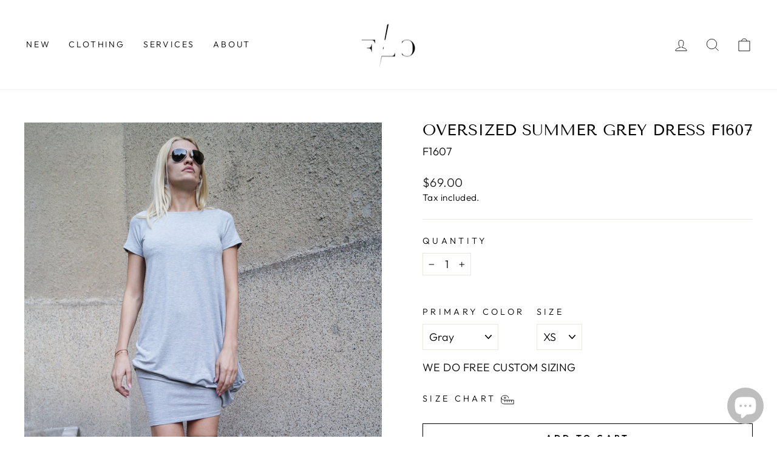

--- FILE ---
content_type: text/html; charset=utf-8
request_url: https://floatelier.com/products/oversized-grey-tunic-asymmetrical-tunic-summer-top-draped-top-loose-woman-tunic-viscose-cotton-blouse-mini-dress-grey-tunic-f1607
body_size: 33402
content:
<!doctype html>
<html class="no-js" lang="en" dir="ltr">
<head>
<script>
window.KiwiSizing = window.KiwiSizing === undefined ? {} : window.KiwiSizing;
KiwiSizing.shop = "floatelier-handmade.myshopify.com";


KiwiSizing.data = {
  collections: "229112316069",
  tags: "Dress",
  product: "5856849395877",
  vendor: "FloAtelier Handmade",
  type: "dress",
  title: "Oversized summer grey dress F1607",
  images: ["\/\/floatelier.com\/cdn\/shop\/products\/FDFDFDFDFD-8_06567ada-489a-442c-8e93-7b3837d4e132.jpg?v=1651011565","\/\/floatelier.com\/cdn\/shop\/products\/FDFDFDFDFD-4_f033656d-ea03-4436-b5ef-e2f3f5bc6ff4.jpg?v=1651011565","\/\/floatelier.com\/cdn\/shop\/products\/FDFDFDFDFD-2_a2494ebc-c5d5-46e7-a778-2492b50d5752.jpg?v=1651011565","\/\/floatelier.com\/cdn\/shop\/products\/FDFDFDFDFD-3_06d161fa-f2ff-4181-acda-18cabb6ebf28.jpg?v=1651011565","\/\/floatelier.com\/cdn\/shop\/products\/FDFDFDFDFD-5_a5c83166-91fa-4876-8512-078ede3c4c46.jpg?v=1651011565","\/\/floatelier.com\/cdn\/shop\/products\/FDFDFDFDFD-6_445e9d81-e3b8-4ea1-96fa-d47c6eae4dc7.jpg?v=1651011565","\/\/floatelier.com\/cdn\/shop\/products\/FDFDFDFDFD-7_b19947d4-fa31-4be6-b8b2-4d4d59cbd4e1.jpg?v=1651011565","\/\/floatelier.com\/cdn\/shop\/products\/sizechartFloAtelier_7755da6d-2559-4998-9b9c-1385c5a72aec.jpg?v=1651011565"],
  options: [{"name":"Primary color","position":1,"values":["Gray","Black","White","Off white","Yellow","Navy Blue","Green","Red","Orange","Purple","Pink","On Ask"]},{"name":"Size","position":2,"values":["XS","S","M","L","XL","XXL","3XL"]}],
  variants: [{"id":36991045894309,"title":"Gray \/ XS","option1":"Gray","option2":"XS","option3":null,"sku":"F1607","requires_shipping":true,"taxable":true,"featured_image":null,"available":true,"name":"Oversized summer grey dress F1607 - Gray \/ XS","public_title":"Gray \/ XS","options":["Gray","XS"],"price":6900,"weight":0,"compare_at_price":null,"inventory_management":null,"barcode":null,"requires_selling_plan":false,"selling_plan_allocations":[]},{"id":36991045927077,"title":"Gray \/ S","option1":"Gray","option2":"S","option3":null,"sku":"F1607","requires_shipping":true,"taxable":true,"featured_image":null,"available":true,"name":"Oversized summer grey dress F1607 - Gray \/ S","public_title":"Gray \/ S","options":["Gray","S"],"price":6900,"weight":0,"compare_at_price":null,"inventory_management":null,"barcode":null,"requires_selling_plan":false,"selling_plan_allocations":[]},{"id":36991045959845,"title":"Gray \/ M","option1":"Gray","option2":"M","option3":null,"sku":"F1607","requires_shipping":true,"taxable":true,"featured_image":null,"available":true,"name":"Oversized summer grey dress F1607 - Gray \/ M","public_title":"Gray \/ M","options":["Gray","M"],"price":6900,"weight":0,"compare_at_price":null,"inventory_management":null,"barcode":null,"requires_selling_plan":false,"selling_plan_allocations":[]},{"id":36991045992613,"title":"Gray \/ L","option1":"Gray","option2":"L","option3":null,"sku":"F1607","requires_shipping":true,"taxable":true,"featured_image":null,"available":true,"name":"Oversized summer grey dress F1607 - Gray \/ L","public_title":"Gray \/ L","options":["Gray","L"],"price":6900,"weight":0,"compare_at_price":null,"inventory_management":null,"barcode":null,"requires_selling_plan":false,"selling_plan_allocations":[]},{"id":36991046025381,"title":"Gray \/ XL","option1":"Gray","option2":"XL","option3":null,"sku":"F1607","requires_shipping":true,"taxable":true,"featured_image":null,"available":true,"name":"Oversized summer grey dress F1607 - Gray \/ XL","public_title":"Gray \/ XL","options":["Gray","XL"],"price":6900,"weight":0,"compare_at_price":null,"inventory_management":null,"barcode":null,"requires_selling_plan":false,"selling_plan_allocations":[]},{"id":36991046058149,"title":"Gray \/ XXL","option1":"Gray","option2":"XXL","option3":null,"sku":"F1607","requires_shipping":true,"taxable":true,"featured_image":null,"available":true,"name":"Oversized summer grey dress F1607 - Gray \/ XXL","public_title":"Gray \/ XXL","options":["Gray","XXL"],"price":6900,"weight":0,"compare_at_price":null,"inventory_management":null,"barcode":null,"requires_selling_plan":false,"selling_plan_allocations":[]},{"id":36991046090917,"title":"Gray \/ 3XL","option1":"Gray","option2":"3XL","option3":null,"sku":"F1607","requires_shipping":true,"taxable":true,"featured_image":null,"available":true,"name":"Oversized summer grey dress F1607 - Gray \/ 3XL","public_title":"Gray \/ 3XL","options":["Gray","3XL"],"price":6900,"weight":0,"compare_at_price":null,"inventory_management":null,"barcode":null,"requires_selling_plan":false,"selling_plan_allocations":[]},{"id":36991046123685,"title":"Black \/ XS","option1":"Black","option2":"XS","option3":null,"sku":"F1607","requires_shipping":true,"taxable":true,"featured_image":null,"available":true,"name":"Oversized summer grey dress F1607 - Black \/ XS","public_title":"Black \/ XS","options":["Black","XS"],"price":6900,"weight":0,"compare_at_price":null,"inventory_management":null,"barcode":null,"requires_selling_plan":false,"selling_plan_allocations":[]},{"id":36991046156453,"title":"Black \/ S","option1":"Black","option2":"S","option3":null,"sku":"F1607","requires_shipping":true,"taxable":true,"featured_image":null,"available":true,"name":"Oversized summer grey dress F1607 - Black \/ S","public_title":"Black \/ S","options":["Black","S"],"price":6900,"weight":0,"compare_at_price":null,"inventory_management":null,"barcode":null,"requires_selling_plan":false,"selling_plan_allocations":[]},{"id":36991046189221,"title":"Black \/ M","option1":"Black","option2":"M","option3":null,"sku":"F1607","requires_shipping":true,"taxable":true,"featured_image":null,"available":true,"name":"Oversized summer grey dress F1607 - Black \/ M","public_title":"Black \/ M","options":["Black","M"],"price":6900,"weight":0,"compare_at_price":null,"inventory_management":null,"barcode":null,"requires_selling_plan":false,"selling_plan_allocations":[]},{"id":36991046221989,"title":"Black \/ L","option1":"Black","option2":"L","option3":null,"sku":"F1607","requires_shipping":true,"taxable":true,"featured_image":null,"available":true,"name":"Oversized summer grey dress F1607 - Black \/ L","public_title":"Black \/ L","options":["Black","L"],"price":6900,"weight":0,"compare_at_price":null,"inventory_management":null,"barcode":null,"requires_selling_plan":false,"selling_plan_allocations":[]},{"id":36991046254757,"title":"Black \/ XL","option1":"Black","option2":"XL","option3":null,"sku":"F1607","requires_shipping":true,"taxable":true,"featured_image":null,"available":true,"name":"Oversized summer grey dress F1607 - Black \/ XL","public_title":"Black \/ XL","options":["Black","XL"],"price":6900,"weight":0,"compare_at_price":null,"inventory_management":null,"barcode":null,"requires_selling_plan":false,"selling_plan_allocations":[]},{"id":36991046287525,"title":"Black \/ XXL","option1":"Black","option2":"XXL","option3":null,"sku":"F1607","requires_shipping":true,"taxable":true,"featured_image":null,"available":true,"name":"Oversized summer grey dress F1607 - Black \/ XXL","public_title":"Black \/ XXL","options":["Black","XXL"],"price":6900,"weight":0,"compare_at_price":null,"inventory_management":null,"barcode":null,"requires_selling_plan":false,"selling_plan_allocations":[]},{"id":36991046320293,"title":"Black \/ 3XL","option1":"Black","option2":"3XL","option3":null,"sku":"F1607","requires_shipping":true,"taxable":true,"featured_image":null,"available":true,"name":"Oversized summer grey dress F1607 - Black \/ 3XL","public_title":"Black \/ 3XL","options":["Black","3XL"],"price":6900,"weight":0,"compare_at_price":null,"inventory_management":null,"barcode":null,"requires_selling_plan":false,"selling_plan_allocations":[]},{"id":36991046353061,"title":"White \/ XS","option1":"White","option2":"XS","option3":null,"sku":"F1607","requires_shipping":true,"taxable":true,"featured_image":null,"available":true,"name":"Oversized summer grey dress F1607 - White \/ XS","public_title":"White \/ XS","options":["White","XS"],"price":6900,"weight":0,"compare_at_price":null,"inventory_management":null,"barcode":null,"requires_selling_plan":false,"selling_plan_allocations":[]},{"id":36991046385829,"title":"White \/ S","option1":"White","option2":"S","option3":null,"sku":"F1607","requires_shipping":true,"taxable":true,"featured_image":null,"available":true,"name":"Oversized summer grey dress F1607 - White \/ S","public_title":"White \/ S","options":["White","S"],"price":6900,"weight":0,"compare_at_price":null,"inventory_management":null,"barcode":null,"requires_selling_plan":false,"selling_plan_allocations":[]},{"id":36991046418597,"title":"White \/ M","option1":"White","option2":"M","option3":null,"sku":"F1607","requires_shipping":true,"taxable":true,"featured_image":null,"available":true,"name":"Oversized summer grey dress F1607 - White \/ M","public_title":"White \/ M","options":["White","M"],"price":6900,"weight":0,"compare_at_price":null,"inventory_management":null,"barcode":null,"requires_selling_plan":false,"selling_plan_allocations":[]},{"id":36991046451365,"title":"White \/ L","option1":"White","option2":"L","option3":null,"sku":"F1607","requires_shipping":true,"taxable":true,"featured_image":null,"available":true,"name":"Oversized summer grey dress F1607 - White \/ L","public_title":"White \/ L","options":["White","L"],"price":6900,"weight":0,"compare_at_price":null,"inventory_management":null,"barcode":null,"requires_selling_plan":false,"selling_plan_allocations":[]},{"id":36991046484133,"title":"White \/ XL","option1":"White","option2":"XL","option3":null,"sku":"F1607","requires_shipping":true,"taxable":true,"featured_image":null,"available":true,"name":"Oversized summer grey dress F1607 - White \/ XL","public_title":"White \/ XL","options":["White","XL"],"price":6900,"weight":0,"compare_at_price":null,"inventory_management":null,"barcode":null,"requires_selling_plan":false,"selling_plan_allocations":[]},{"id":36991046516901,"title":"White \/ XXL","option1":"White","option2":"XXL","option3":null,"sku":"F1607","requires_shipping":true,"taxable":true,"featured_image":null,"available":true,"name":"Oversized summer grey dress F1607 - White \/ XXL","public_title":"White \/ XXL","options":["White","XXL"],"price":6900,"weight":0,"compare_at_price":null,"inventory_management":null,"barcode":null,"requires_selling_plan":false,"selling_plan_allocations":[]},{"id":36991046549669,"title":"White \/ 3XL","option1":"White","option2":"3XL","option3":null,"sku":"F1607","requires_shipping":true,"taxable":true,"featured_image":null,"available":true,"name":"Oversized summer grey dress F1607 - White \/ 3XL","public_title":"White \/ 3XL","options":["White","3XL"],"price":6900,"weight":0,"compare_at_price":null,"inventory_management":null,"barcode":null,"requires_selling_plan":false,"selling_plan_allocations":[]},{"id":36991046582437,"title":"Off white \/ XS","option1":"Off white","option2":"XS","option3":null,"sku":"F1607","requires_shipping":true,"taxable":true,"featured_image":null,"available":true,"name":"Oversized summer grey dress F1607 - Off white \/ XS","public_title":"Off white \/ XS","options":["Off white","XS"],"price":6900,"weight":0,"compare_at_price":null,"inventory_management":null,"barcode":null,"requires_selling_plan":false,"selling_plan_allocations":[]},{"id":36991046615205,"title":"Off white \/ S","option1":"Off white","option2":"S","option3":null,"sku":"F1607","requires_shipping":true,"taxable":true,"featured_image":null,"available":true,"name":"Oversized summer grey dress F1607 - Off white \/ S","public_title":"Off white \/ S","options":["Off white","S"],"price":6900,"weight":0,"compare_at_price":null,"inventory_management":null,"barcode":null,"requires_selling_plan":false,"selling_plan_allocations":[]},{"id":36991046647973,"title":"Off white \/ M","option1":"Off white","option2":"M","option3":null,"sku":"F1607","requires_shipping":true,"taxable":true,"featured_image":null,"available":true,"name":"Oversized summer grey dress F1607 - Off white \/ M","public_title":"Off white \/ M","options":["Off white","M"],"price":6900,"weight":0,"compare_at_price":null,"inventory_management":null,"barcode":null,"requires_selling_plan":false,"selling_plan_allocations":[]},{"id":36991046680741,"title":"Off white \/ L","option1":"Off white","option2":"L","option3":null,"sku":"F1607","requires_shipping":true,"taxable":true,"featured_image":null,"available":true,"name":"Oversized summer grey dress F1607 - Off white \/ L","public_title":"Off white \/ L","options":["Off white","L"],"price":6900,"weight":0,"compare_at_price":null,"inventory_management":null,"barcode":null,"requires_selling_plan":false,"selling_plan_allocations":[]},{"id":36991046713509,"title":"Off white \/ XL","option1":"Off white","option2":"XL","option3":null,"sku":"F1607","requires_shipping":true,"taxable":true,"featured_image":null,"available":true,"name":"Oversized summer grey dress F1607 - Off white \/ XL","public_title":"Off white \/ XL","options":["Off white","XL"],"price":6900,"weight":0,"compare_at_price":null,"inventory_management":null,"barcode":null,"requires_selling_plan":false,"selling_plan_allocations":[]},{"id":36991046746277,"title":"Off white \/ XXL","option1":"Off white","option2":"XXL","option3":null,"sku":"F1607","requires_shipping":true,"taxable":true,"featured_image":null,"available":true,"name":"Oversized summer grey dress F1607 - Off white \/ XXL","public_title":"Off white \/ XXL","options":["Off white","XXL"],"price":6900,"weight":0,"compare_at_price":null,"inventory_management":null,"barcode":null,"requires_selling_plan":false,"selling_plan_allocations":[]},{"id":36991046779045,"title":"Off white \/ 3XL","option1":"Off white","option2":"3XL","option3":null,"sku":"F1607","requires_shipping":true,"taxable":true,"featured_image":null,"available":true,"name":"Oversized summer grey dress F1607 - Off white \/ 3XL","public_title":"Off white \/ 3XL","options":["Off white","3XL"],"price":6900,"weight":0,"compare_at_price":null,"inventory_management":null,"barcode":null,"requires_selling_plan":false,"selling_plan_allocations":[]},{"id":36991046811813,"title":"Yellow \/ XS","option1":"Yellow","option2":"XS","option3":null,"sku":"F1607","requires_shipping":true,"taxable":true,"featured_image":null,"available":true,"name":"Oversized summer grey dress F1607 - Yellow \/ XS","public_title":"Yellow \/ XS","options":["Yellow","XS"],"price":6900,"weight":0,"compare_at_price":null,"inventory_management":null,"barcode":null,"requires_selling_plan":false,"selling_plan_allocations":[]},{"id":36991046844581,"title":"Yellow \/ S","option1":"Yellow","option2":"S","option3":null,"sku":"F1607","requires_shipping":true,"taxable":true,"featured_image":null,"available":true,"name":"Oversized summer grey dress F1607 - Yellow \/ S","public_title":"Yellow \/ S","options":["Yellow","S"],"price":6900,"weight":0,"compare_at_price":null,"inventory_management":null,"barcode":null,"requires_selling_plan":false,"selling_plan_allocations":[]},{"id":36991046877349,"title":"Yellow \/ M","option1":"Yellow","option2":"M","option3":null,"sku":"F1607","requires_shipping":true,"taxable":true,"featured_image":null,"available":true,"name":"Oversized summer grey dress F1607 - Yellow \/ M","public_title":"Yellow \/ M","options":["Yellow","M"],"price":6900,"weight":0,"compare_at_price":null,"inventory_management":null,"barcode":null,"requires_selling_plan":false,"selling_plan_allocations":[]},{"id":36991046910117,"title":"Yellow \/ L","option1":"Yellow","option2":"L","option3":null,"sku":"F1607","requires_shipping":true,"taxable":true,"featured_image":null,"available":true,"name":"Oversized summer grey dress F1607 - Yellow \/ L","public_title":"Yellow \/ L","options":["Yellow","L"],"price":6900,"weight":0,"compare_at_price":null,"inventory_management":null,"barcode":null,"requires_selling_plan":false,"selling_plan_allocations":[]},{"id":36991046942885,"title":"Yellow \/ XL","option1":"Yellow","option2":"XL","option3":null,"sku":"F1607","requires_shipping":true,"taxable":true,"featured_image":null,"available":true,"name":"Oversized summer grey dress F1607 - Yellow \/ XL","public_title":"Yellow \/ XL","options":["Yellow","XL"],"price":6900,"weight":0,"compare_at_price":null,"inventory_management":null,"barcode":null,"requires_selling_plan":false,"selling_plan_allocations":[]},{"id":36991046975653,"title":"Yellow \/ XXL","option1":"Yellow","option2":"XXL","option3":null,"sku":"F1607","requires_shipping":true,"taxable":true,"featured_image":null,"available":true,"name":"Oversized summer grey dress F1607 - Yellow \/ XXL","public_title":"Yellow \/ XXL","options":["Yellow","XXL"],"price":6900,"weight":0,"compare_at_price":null,"inventory_management":null,"barcode":null,"requires_selling_plan":false,"selling_plan_allocations":[]},{"id":36991047008421,"title":"Yellow \/ 3XL","option1":"Yellow","option2":"3XL","option3":null,"sku":"F1607","requires_shipping":true,"taxable":true,"featured_image":null,"available":true,"name":"Oversized summer grey dress F1607 - Yellow \/ 3XL","public_title":"Yellow \/ 3XL","options":["Yellow","3XL"],"price":6900,"weight":0,"compare_at_price":null,"inventory_management":null,"barcode":null,"requires_selling_plan":false,"selling_plan_allocations":[]},{"id":36991047041189,"title":"Navy Blue \/ XS","option1":"Navy Blue","option2":"XS","option3":null,"sku":"F1607","requires_shipping":true,"taxable":true,"featured_image":null,"available":true,"name":"Oversized summer grey dress F1607 - Navy Blue \/ XS","public_title":"Navy Blue \/ XS","options":["Navy Blue","XS"],"price":6900,"weight":0,"compare_at_price":null,"inventory_management":null,"barcode":null,"requires_selling_plan":false,"selling_plan_allocations":[]},{"id":36991047073957,"title":"Navy Blue \/ S","option1":"Navy Blue","option2":"S","option3":null,"sku":"F1607","requires_shipping":true,"taxable":true,"featured_image":null,"available":true,"name":"Oversized summer grey dress F1607 - Navy Blue \/ S","public_title":"Navy Blue \/ S","options":["Navy Blue","S"],"price":6900,"weight":0,"compare_at_price":null,"inventory_management":null,"barcode":null,"requires_selling_plan":false,"selling_plan_allocations":[]},{"id":36991047106725,"title":"Navy Blue \/ M","option1":"Navy Blue","option2":"M","option3":null,"sku":"F1607","requires_shipping":true,"taxable":true,"featured_image":null,"available":true,"name":"Oversized summer grey dress F1607 - Navy Blue \/ M","public_title":"Navy Blue \/ M","options":["Navy Blue","M"],"price":6900,"weight":0,"compare_at_price":null,"inventory_management":null,"barcode":null,"requires_selling_plan":false,"selling_plan_allocations":[]},{"id":36991047139493,"title":"Navy Blue \/ L","option1":"Navy Blue","option2":"L","option3":null,"sku":"F1607","requires_shipping":true,"taxable":true,"featured_image":null,"available":true,"name":"Oversized summer grey dress F1607 - Navy Blue \/ L","public_title":"Navy Blue \/ L","options":["Navy Blue","L"],"price":6900,"weight":0,"compare_at_price":null,"inventory_management":null,"barcode":null,"requires_selling_plan":false,"selling_plan_allocations":[]},{"id":36991047172261,"title":"Navy Blue \/ XL","option1":"Navy Blue","option2":"XL","option3":null,"sku":"F1607","requires_shipping":true,"taxable":true,"featured_image":null,"available":true,"name":"Oversized summer grey dress F1607 - Navy Blue \/ XL","public_title":"Navy Blue \/ XL","options":["Navy Blue","XL"],"price":6900,"weight":0,"compare_at_price":null,"inventory_management":null,"barcode":null,"requires_selling_plan":false,"selling_plan_allocations":[]},{"id":36991047205029,"title":"Navy Blue \/ XXL","option1":"Navy Blue","option2":"XXL","option3":null,"sku":"F1607","requires_shipping":true,"taxable":true,"featured_image":null,"available":true,"name":"Oversized summer grey dress F1607 - Navy Blue \/ XXL","public_title":"Navy Blue \/ XXL","options":["Navy Blue","XXL"],"price":6900,"weight":0,"compare_at_price":null,"inventory_management":null,"barcode":null,"requires_selling_plan":false,"selling_plan_allocations":[]},{"id":36991047237797,"title":"Navy Blue \/ 3XL","option1":"Navy Blue","option2":"3XL","option3":null,"sku":"F1607","requires_shipping":true,"taxable":true,"featured_image":null,"available":true,"name":"Oversized summer grey dress F1607 - Navy Blue \/ 3XL","public_title":"Navy Blue \/ 3XL","options":["Navy Blue","3XL"],"price":6900,"weight":0,"compare_at_price":null,"inventory_management":null,"barcode":null,"requires_selling_plan":false,"selling_plan_allocations":[]},{"id":36991047270565,"title":"Green \/ XS","option1":"Green","option2":"XS","option3":null,"sku":"F1607","requires_shipping":true,"taxable":true,"featured_image":null,"available":true,"name":"Oversized summer grey dress F1607 - Green \/ XS","public_title":"Green \/ XS","options":["Green","XS"],"price":6900,"weight":0,"compare_at_price":null,"inventory_management":null,"barcode":null,"requires_selling_plan":false,"selling_plan_allocations":[]},{"id":36991047303333,"title":"Green \/ S","option1":"Green","option2":"S","option3":null,"sku":"F1607","requires_shipping":true,"taxable":true,"featured_image":null,"available":true,"name":"Oversized summer grey dress F1607 - Green \/ S","public_title":"Green \/ S","options":["Green","S"],"price":6900,"weight":0,"compare_at_price":null,"inventory_management":null,"barcode":null,"requires_selling_plan":false,"selling_plan_allocations":[]},{"id":36991047336101,"title":"Green \/ M","option1":"Green","option2":"M","option3":null,"sku":"F1607","requires_shipping":true,"taxable":true,"featured_image":null,"available":true,"name":"Oversized summer grey dress F1607 - Green \/ M","public_title":"Green \/ M","options":["Green","M"],"price":6900,"weight":0,"compare_at_price":null,"inventory_management":null,"barcode":null,"requires_selling_plan":false,"selling_plan_allocations":[]},{"id":36991047368869,"title":"Green \/ L","option1":"Green","option2":"L","option3":null,"sku":"F1607","requires_shipping":true,"taxable":true,"featured_image":null,"available":true,"name":"Oversized summer grey dress F1607 - Green \/ L","public_title":"Green \/ L","options":["Green","L"],"price":6900,"weight":0,"compare_at_price":null,"inventory_management":null,"barcode":null,"requires_selling_plan":false,"selling_plan_allocations":[]},{"id":36991047401637,"title":"Green \/ XL","option1":"Green","option2":"XL","option3":null,"sku":"F1607","requires_shipping":true,"taxable":true,"featured_image":null,"available":true,"name":"Oversized summer grey dress F1607 - Green \/ XL","public_title":"Green \/ XL","options":["Green","XL"],"price":6900,"weight":0,"compare_at_price":null,"inventory_management":null,"barcode":null,"requires_selling_plan":false,"selling_plan_allocations":[]},{"id":36991047434405,"title":"Green \/ XXL","option1":"Green","option2":"XXL","option3":null,"sku":"F1607","requires_shipping":true,"taxable":true,"featured_image":null,"available":true,"name":"Oversized summer grey dress F1607 - Green \/ XXL","public_title":"Green \/ XXL","options":["Green","XXL"],"price":6900,"weight":0,"compare_at_price":null,"inventory_management":null,"barcode":null,"requires_selling_plan":false,"selling_plan_allocations":[]},{"id":36991047467173,"title":"Green \/ 3XL","option1":"Green","option2":"3XL","option3":null,"sku":"F1607","requires_shipping":true,"taxable":true,"featured_image":null,"available":true,"name":"Oversized summer grey dress F1607 - Green \/ 3XL","public_title":"Green \/ 3XL","options":["Green","3XL"],"price":6900,"weight":0,"compare_at_price":null,"inventory_management":null,"barcode":null,"requires_selling_plan":false,"selling_plan_allocations":[]},{"id":36991047499941,"title":"Red \/ XS","option1":"Red","option2":"XS","option3":null,"sku":"F1607","requires_shipping":true,"taxable":true,"featured_image":null,"available":true,"name":"Oversized summer grey dress F1607 - Red \/ XS","public_title":"Red \/ XS","options":["Red","XS"],"price":6900,"weight":0,"compare_at_price":null,"inventory_management":null,"barcode":null,"requires_selling_plan":false,"selling_plan_allocations":[]},{"id":36991047532709,"title":"Red \/ S","option1":"Red","option2":"S","option3":null,"sku":"F1607","requires_shipping":true,"taxable":true,"featured_image":null,"available":true,"name":"Oversized summer grey dress F1607 - Red \/ S","public_title":"Red \/ S","options":["Red","S"],"price":6900,"weight":0,"compare_at_price":null,"inventory_management":null,"barcode":null,"requires_selling_plan":false,"selling_plan_allocations":[]},{"id":36991047565477,"title":"Red \/ M","option1":"Red","option2":"M","option3":null,"sku":"F1607","requires_shipping":true,"taxable":true,"featured_image":null,"available":true,"name":"Oversized summer grey dress F1607 - Red \/ M","public_title":"Red \/ M","options":["Red","M"],"price":6900,"weight":0,"compare_at_price":null,"inventory_management":null,"barcode":null,"requires_selling_plan":false,"selling_plan_allocations":[]},{"id":36991047598245,"title":"Red \/ L","option1":"Red","option2":"L","option3":null,"sku":"F1607","requires_shipping":true,"taxable":true,"featured_image":null,"available":true,"name":"Oversized summer grey dress F1607 - Red \/ L","public_title":"Red \/ L","options":["Red","L"],"price":6900,"weight":0,"compare_at_price":null,"inventory_management":null,"barcode":null,"requires_selling_plan":false,"selling_plan_allocations":[]},{"id":36991047631013,"title":"Red \/ XL","option1":"Red","option2":"XL","option3":null,"sku":"F1607","requires_shipping":true,"taxable":true,"featured_image":null,"available":true,"name":"Oversized summer grey dress F1607 - Red \/ XL","public_title":"Red \/ XL","options":["Red","XL"],"price":6900,"weight":0,"compare_at_price":null,"inventory_management":null,"barcode":null,"requires_selling_plan":false,"selling_plan_allocations":[]},{"id":36991047663781,"title":"Red \/ XXL","option1":"Red","option2":"XXL","option3":null,"sku":"F1607","requires_shipping":true,"taxable":true,"featured_image":null,"available":true,"name":"Oversized summer grey dress F1607 - Red \/ XXL","public_title":"Red \/ XXL","options":["Red","XXL"],"price":6900,"weight":0,"compare_at_price":null,"inventory_management":null,"barcode":null,"requires_selling_plan":false,"selling_plan_allocations":[]},{"id":36991047696549,"title":"Red \/ 3XL","option1":"Red","option2":"3XL","option3":null,"sku":"F1607","requires_shipping":true,"taxable":true,"featured_image":null,"available":true,"name":"Oversized summer grey dress F1607 - Red \/ 3XL","public_title":"Red \/ 3XL","options":["Red","3XL"],"price":6900,"weight":0,"compare_at_price":null,"inventory_management":null,"barcode":null,"requires_selling_plan":false,"selling_plan_allocations":[]},{"id":36991047729317,"title":"Orange \/ XS","option1":"Orange","option2":"XS","option3":null,"sku":"F1607","requires_shipping":true,"taxable":true,"featured_image":null,"available":true,"name":"Oversized summer grey dress F1607 - Orange \/ XS","public_title":"Orange \/ XS","options":["Orange","XS"],"price":6900,"weight":0,"compare_at_price":null,"inventory_management":null,"barcode":null,"requires_selling_plan":false,"selling_plan_allocations":[]},{"id":36991047762085,"title":"Orange \/ S","option1":"Orange","option2":"S","option3":null,"sku":"F1607","requires_shipping":true,"taxable":true,"featured_image":null,"available":true,"name":"Oversized summer grey dress F1607 - Orange \/ S","public_title":"Orange \/ S","options":["Orange","S"],"price":6900,"weight":0,"compare_at_price":null,"inventory_management":null,"barcode":null,"requires_selling_plan":false,"selling_plan_allocations":[]},{"id":36991047794853,"title":"Orange \/ M","option1":"Orange","option2":"M","option3":null,"sku":"F1607","requires_shipping":true,"taxable":true,"featured_image":null,"available":true,"name":"Oversized summer grey dress F1607 - Orange \/ M","public_title":"Orange \/ M","options":["Orange","M"],"price":6900,"weight":0,"compare_at_price":null,"inventory_management":null,"barcode":null,"requires_selling_plan":false,"selling_plan_allocations":[]},{"id":36991047827621,"title":"Orange \/ L","option1":"Orange","option2":"L","option3":null,"sku":"F1607","requires_shipping":true,"taxable":true,"featured_image":null,"available":true,"name":"Oversized summer grey dress F1607 - Orange \/ L","public_title":"Orange \/ L","options":["Orange","L"],"price":6900,"weight":0,"compare_at_price":null,"inventory_management":null,"barcode":null,"requires_selling_plan":false,"selling_plan_allocations":[]},{"id":36991047860389,"title":"Orange \/ XL","option1":"Orange","option2":"XL","option3":null,"sku":"F1607","requires_shipping":true,"taxable":true,"featured_image":null,"available":true,"name":"Oversized summer grey dress F1607 - Orange \/ XL","public_title":"Orange \/ XL","options":["Orange","XL"],"price":6900,"weight":0,"compare_at_price":null,"inventory_management":null,"barcode":null,"requires_selling_plan":false,"selling_plan_allocations":[]},{"id":36991047893157,"title":"Orange \/ XXL","option1":"Orange","option2":"XXL","option3":null,"sku":"F1607","requires_shipping":true,"taxable":true,"featured_image":null,"available":true,"name":"Oversized summer grey dress F1607 - Orange \/ XXL","public_title":"Orange \/ XXL","options":["Orange","XXL"],"price":6900,"weight":0,"compare_at_price":null,"inventory_management":null,"barcode":null,"requires_selling_plan":false,"selling_plan_allocations":[]},{"id":36991047925925,"title":"Orange \/ 3XL","option1":"Orange","option2":"3XL","option3":null,"sku":"F1607","requires_shipping":true,"taxable":true,"featured_image":null,"available":true,"name":"Oversized summer grey dress F1607 - Orange \/ 3XL","public_title":"Orange \/ 3XL","options":["Orange","3XL"],"price":6900,"weight":0,"compare_at_price":null,"inventory_management":null,"barcode":null,"requires_selling_plan":false,"selling_plan_allocations":[]},{"id":36991047958693,"title":"Purple \/ XS","option1":"Purple","option2":"XS","option3":null,"sku":"F1607","requires_shipping":true,"taxable":true,"featured_image":null,"available":true,"name":"Oversized summer grey dress F1607 - Purple \/ XS","public_title":"Purple \/ XS","options":["Purple","XS"],"price":6900,"weight":0,"compare_at_price":null,"inventory_management":null,"barcode":null,"requires_selling_plan":false,"selling_plan_allocations":[]},{"id":36991047991461,"title":"Purple \/ S","option1":"Purple","option2":"S","option3":null,"sku":"F1607","requires_shipping":true,"taxable":true,"featured_image":null,"available":true,"name":"Oversized summer grey dress F1607 - Purple \/ S","public_title":"Purple \/ S","options":["Purple","S"],"price":6900,"weight":0,"compare_at_price":null,"inventory_management":null,"barcode":null,"requires_selling_plan":false,"selling_plan_allocations":[]},{"id":36991048024229,"title":"Purple \/ M","option1":"Purple","option2":"M","option3":null,"sku":"F1607","requires_shipping":true,"taxable":true,"featured_image":null,"available":true,"name":"Oversized summer grey dress F1607 - Purple \/ M","public_title":"Purple \/ M","options":["Purple","M"],"price":6900,"weight":0,"compare_at_price":null,"inventory_management":null,"barcode":null,"requires_selling_plan":false,"selling_plan_allocations":[]},{"id":36991048056997,"title":"Purple \/ L","option1":"Purple","option2":"L","option3":null,"sku":"F1607","requires_shipping":true,"taxable":true,"featured_image":null,"available":true,"name":"Oversized summer grey dress F1607 - Purple \/ L","public_title":"Purple \/ L","options":["Purple","L"],"price":6900,"weight":0,"compare_at_price":null,"inventory_management":null,"barcode":null,"requires_selling_plan":false,"selling_plan_allocations":[]},{"id":36991048089765,"title":"Purple \/ XL","option1":"Purple","option2":"XL","option3":null,"sku":"F1607","requires_shipping":true,"taxable":true,"featured_image":null,"available":true,"name":"Oversized summer grey dress F1607 - Purple \/ XL","public_title":"Purple \/ XL","options":["Purple","XL"],"price":6900,"weight":0,"compare_at_price":null,"inventory_management":null,"barcode":null,"requires_selling_plan":false,"selling_plan_allocations":[]},{"id":36991048122533,"title":"Purple \/ XXL","option1":"Purple","option2":"XXL","option3":null,"sku":"F1607","requires_shipping":true,"taxable":true,"featured_image":null,"available":true,"name":"Oversized summer grey dress F1607 - Purple \/ XXL","public_title":"Purple \/ XXL","options":["Purple","XXL"],"price":6900,"weight":0,"compare_at_price":null,"inventory_management":null,"barcode":null,"requires_selling_plan":false,"selling_plan_allocations":[]},{"id":36991048155301,"title":"Purple \/ 3XL","option1":"Purple","option2":"3XL","option3":null,"sku":"F1607","requires_shipping":true,"taxable":true,"featured_image":null,"available":true,"name":"Oversized summer grey dress F1607 - Purple \/ 3XL","public_title":"Purple \/ 3XL","options":["Purple","3XL"],"price":6900,"weight":0,"compare_at_price":null,"inventory_management":null,"barcode":null,"requires_selling_plan":false,"selling_plan_allocations":[]},{"id":36991048188069,"title":"Pink \/ XS","option1":"Pink","option2":"XS","option3":null,"sku":"F1607","requires_shipping":true,"taxable":true,"featured_image":null,"available":true,"name":"Oversized summer grey dress F1607 - Pink \/ XS","public_title":"Pink \/ XS","options":["Pink","XS"],"price":6900,"weight":0,"compare_at_price":null,"inventory_management":null,"barcode":null,"requires_selling_plan":false,"selling_plan_allocations":[]},{"id":36991048220837,"title":"Pink \/ S","option1":"Pink","option2":"S","option3":null,"sku":"F1607","requires_shipping":true,"taxable":true,"featured_image":null,"available":true,"name":"Oversized summer grey dress F1607 - Pink \/ S","public_title":"Pink \/ S","options":["Pink","S"],"price":6900,"weight":0,"compare_at_price":null,"inventory_management":null,"barcode":null,"requires_selling_plan":false,"selling_plan_allocations":[]},{"id":36991048253605,"title":"Pink \/ M","option1":"Pink","option2":"M","option3":null,"sku":"F1607","requires_shipping":true,"taxable":true,"featured_image":null,"available":true,"name":"Oversized summer grey dress F1607 - Pink \/ M","public_title":"Pink \/ M","options":["Pink","M"],"price":6900,"weight":0,"compare_at_price":null,"inventory_management":null,"barcode":null,"requires_selling_plan":false,"selling_plan_allocations":[]},{"id":36991048286373,"title":"Pink \/ L","option1":"Pink","option2":"L","option3":null,"sku":"F1607","requires_shipping":true,"taxable":true,"featured_image":null,"available":true,"name":"Oversized summer grey dress F1607 - Pink \/ L","public_title":"Pink \/ L","options":["Pink","L"],"price":6900,"weight":0,"compare_at_price":null,"inventory_management":null,"barcode":null,"requires_selling_plan":false,"selling_plan_allocations":[]},{"id":36991048319141,"title":"Pink \/ XL","option1":"Pink","option2":"XL","option3":null,"sku":"F1607","requires_shipping":true,"taxable":true,"featured_image":null,"available":true,"name":"Oversized summer grey dress F1607 - Pink \/ XL","public_title":"Pink \/ XL","options":["Pink","XL"],"price":6900,"weight":0,"compare_at_price":null,"inventory_management":null,"barcode":null,"requires_selling_plan":false,"selling_plan_allocations":[]},{"id":36991048351909,"title":"Pink \/ XXL","option1":"Pink","option2":"XXL","option3":null,"sku":"F1607","requires_shipping":true,"taxable":true,"featured_image":null,"available":true,"name":"Oversized summer grey dress F1607 - Pink \/ XXL","public_title":"Pink \/ XXL","options":["Pink","XXL"],"price":6900,"weight":0,"compare_at_price":null,"inventory_management":null,"barcode":null,"requires_selling_plan":false,"selling_plan_allocations":[]},{"id":36991048384677,"title":"Pink \/ 3XL","option1":"Pink","option2":"3XL","option3":null,"sku":"F1607","requires_shipping":true,"taxable":true,"featured_image":null,"available":true,"name":"Oversized summer grey dress F1607 - Pink \/ 3XL","public_title":"Pink \/ 3XL","options":["Pink","3XL"],"price":6900,"weight":0,"compare_at_price":null,"inventory_management":null,"barcode":null,"requires_selling_plan":false,"selling_plan_allocations":[]},{"id":36991048417445,"title":"On Ask \/ XS","option1":"On Ask","option2":"XS","option3":null,"sku":"F1607","requires_shipping":true,"taxable":true,"featured_image":null,"available":true,"name":"Oversized summer grey dress F1607 - On Ask \/ XS","public_title":"On Ask \/ XS","options":["On Ask","XS"],"price":6900,"weight":0,"compare_at_price":null,"inventory_management":null,"barcode":null,"requires_selling_plan":false,"selling_plan_allocations":[]},{"id":36991048450213,"title":"On Ask \/ S","option1":"On Ask","option2":"S","option3":null,"sku":"F1607","requires_shipping":true,"taxable":true,"featured_image":null,"available":true,"name":"Oversized summer grey dress F1607 - On Ask \/ S","public_title":"On Ask \/ S","options":["On Ask","S"],"price":6900,"weight":0,"compare_at_price":null,"inventory_management":null,"barcode":null,"requires_selling_plan":false,"selling_plan_allocations":[]},{"id":36991048482981,"title":"On Ask \/ M","option1":"On Ask","option2":"M","option3":null,"sku":"F1607","requires_shipping":true,"taxable":true,"featured_image":null,"available":true,"name":"Oversized summer grey dress F1607 - On Ask \/ M","public_title":"On Ask \/ M","options":["On Ask","M"],"price":6900,"weight":0,"compare_at_price":null,"inventory_management":null,"barcode":null,"requires_selling_plan":false,"selling_plan_allocations":[]},{"id":36991048515749,"title":"On Ask \/ L","option1":"On Ask","option2":"L","option3":null,"sku":"F1607","requires_shipping":true,"taxable":true,"featured_image":null,"available":true,"name":"Oversized summer grey dress F1607 - On Ask \/ L","public_title":"On Ask \/ L","options":["On Ask","L"],"price":6900,"weight":0,"compare_at_price":null,"inventory_management":null,"barcode":null,"requires_selling_plan":false,"selling_plan_allocations":[]},{"id":36991048548517,"title":"On Ask \/ XL","option1":"On Ask","option2":"XL","option3":null,"sku":"F1607","requires_shipping":true,"taxable":true,"featured_image":null,"available":true,"name":"Oversized summer grey dress F1607 - On Ask \/ XL","public_title":"On Ask \/ XL","options":["On Ask","XL"],"price":6900,"weight":0,"compare_at_price":null,"inventory_management":null,"barcode":null,"requires_selling_plan":false,"selling_plan_allocations":[]},{"id":36991048581285,"title":"On Ask \/ XXL","option1":"On Ask","option2":"XXL","option3":null,"sku":"F1607","requires_shipping":true,"taxable":true,"featured_image":null,"available":true,"name":"Oversized summer grey dress F1607 - On Ask \/ XXL","public_title":"On Ask \/ XXL","options":["On Ask","XXL"],"price":6900,"weight":0,"compare_at_price":null,"inventory_management":null,"barcode":null,"requires_selling_plan":false,"selling_plan_allocations":[]},{"id":36991048614053,"title":"On Ask \/ 3XL","option1":"On Ask","option2":"3XL","option3":null,"sku":"F1607","requires_shipping":true,"taxable":true,"featured_image":null,"available":true,"name":"Oversized summer grey dress F1607 - On Ask \/ 3XL","public_title":"On Ask \/ 3XL","options":["On Ask","3XL"],"price":6900,"weight":0,"compare_at_price":null,"inventory_management":null,"barcode":null,"requires_selling_plan":false,"selling_plan_allocations":[]}],
};

</script>


  <meta charset="utf-8">
  <meta http-equiv="X-UA-Compatible" content="IE=edge,chrome=1">
  <meta name="viewport" content="width=device-width,initial-scale=1">
  <meta name="theme-color" content="#111111">
  <link rel="canonical" href="https://floatelier.com/products/oversized-grey-tunic-asymmetrical-tunic-summer-top-draped-top-loose-woman-tunic-viscose-cotton-blouse-mini-dress-grey-tunic-f1607">
  <link rel="preconnect" href="https://cdn.shopify.com">
  <link rel="preconnect" href="https://fonts.shopifycdn.com">
  <link rel="dns-prefetch" href="https://productreviews.shopifycdn.com">
  <link rel="dns-prefetch" href="https://ajax.googleapis.com">
  <link rel="dns-prefetch" href="https://maps.googleapis.com">
  <link rel="dns-prefetch" href="https://maps.gstatic.com">

  <!-- Global site tag (gtag.js) - Google Ads: 671965579 -->
<script async src="https://www.googletagmanager.com/gtag/js?id=AW-671965579"></script>
<script>
  window.dataLayer = window.dataLayer || [];
  function gtag(){dataLayer.push(arguments);}
  gtag('js', new Date());

  gtag('config', 'AW-671965579');
</script><link rel="shortcut icon" href="//floatelier.com/cdn/shop/files/favico2_32x32.png?v=1652802981" type="image/png" /><title>Oversized summer grey dress F1607
&ndash; FloAtelier Handmade 
</title>
<meta name="description" content="FloAtelier`s top is crafted from soft viscose cotton jersey fabric in the favorite gray color. We like the flattering, modern silhouette - it has elegant short sleeves and an elongated asymmetric hem. Wear yours after-dark with leggings and sandals. The model is wearing size S. MATERIALS - viscose cotton jersey CARE IN"><meta property="og:site_name" content="FloAtelier Handmade ">
  <meta property="og:url" content="https://floatelier.com/products/oversized-grey-tunic-asymmetrical-tunic-summer-top-draped-top-loose-woman-tunic-viscose-cotton-blouse-mini-dress-grey-tunic-f1607">
  <meta property="og:title" content="Oversized summer grey dress F1607">
  <meta property="og:type" content="product">
  <meta property="og:description" content="FloAtelier`s top is crafted from soft viscose cotton jersey fabric in the favorite gray color. We like the flattering, modern silhouette - it has elegant short sleeves and an elongated asymmetric hem. Wear yours after-dark with leggings and sandals. The model is wearing size S. MATERIALS - viscose cotton jersey CARE IN"><meta property="og:image" content="http://floatelier.com/cdn/shop/products/FDFDFDFDFD-8_06567ada-489a-442c-8e93-7b3837d4e132.jpg?v=1651011565">
    <meta property="og:image:secure_url" content="https://floatelier.com/cdn/shop/products/FDFDFDFDFD-8_06567ada-489a-442c-8e93-7b3837d4e132.jpg?v=1651011565">
    <meta property="og:image:width" content="3639">
    <meta property="og:image:height" content="5467"><meta name="twitter:site" content="@floAtelier">
  <meta name="twitter:card" content="summary_large_image">
  <meta name="twitter:title" content="Oversized summer grey dress F1607">
  <meta name="twitter:description" content="FloAtelier`s top is crafted from soft viscose cotton jersey fabric in the favorite gray color. We like the flattering, modern silhouette - it has elegant short sleeves and an elongated asymmetric hem. Wear yours after-dark with leggings and sandals. The model is wearing size S. MATERIALS - viscose cotton jersey CARE IN">
<style data-shopify>@font-face {
  font-family: "Tenor Sans";
  font-weight: 400;
  font-style: normal;
  font-display: swap;
  src: url("//floatelier.com/cdn/fonts/tenor_sans/tenorsans_n4.966071a72c28462a9256039d3e3dc5b0cf314f65.woff2") format("woff2"),
       url("//floatelier.com/cdn/fonts/tenor_sans/tenorsans_n4.2282841d948f9649ba5c3cad6ea46df268141820.woff") format("woff");
}

  @font-face {
  font-family: Outfit;
  font-weight: 300;
  font-style: normal;
  font-display: swap;
  src: url("//floatelier.com/cdn/fonts/outfit/outfit_n3.8c97ae4c4fac7c2ea467a6dc784857f4de7e0e37.woff2") format("woff2"),
       url("//floatelier.com/cdn/fonts/outfit/outfit_n3.b50a189ccde91f9bceee88f207c18c09f0b62a7b.woff") format("woff");
}


  @font-face {
  font-family: Outfit;
  font-weight: 600;
  font-style: normal;
  font-display: swap;
  src: url("//floatelier.com/cdn/fonts/outfit/outfit_n6.dfcbaa80187851df2e8384061616a8eaa1702fdc.woff2") format("woff2"),
       url("//floatelier.com/cdn/fonts/outfit/outfit_n6.88384e9fc3e36038624caccb938f24ea8008a91d.woff") format("woff");
}

  
  
</style><link href="//floatelier.com/cdn/shop/t/11/assets/theme.css?v=24596543661000492051703093990" rel="stylesheet" type="text/css" media="all" />
<style data-shopify>:root {
    --typeHeaderPrimary: "Tenor Sans";
    --typeHeaderFallback: sans-serif;
    --typeHeaderSize: 30px;
    --typeHeaderWeight: 400;
    --typeHeaderLineHeight: 1;
    --typeHeaderSpacing: 0.0em;

    --typeBasePrimary:Outfit;
    --typeBaseFallback:sans-serif;
    --typeBaseSize: 18px;
    --typeBaseWeight: 300;
    --typeBaseSpacing: 0.025em;
    --typeBaseLineHeight: 1.4;

    --typeCollectionTitle: 20px;

    --iconWeight: 2px;
    --iconLinecaps: miter;

    
      --buttonRadius: 0px;
    

    --colorGridOverlayOpacity: 0.1;
  }

  .placeholder-content {
    background-image: linear-gradient(100deg, #ffffff 40%, #f7f7f7 63%, #ffffff 79%);
  }</style><script>
    document.documentElement.className = document.documentElement.className.replace('no-js', 'js');

    window.theme = window.theme || {};
    theme.routes = {
      home: "/",
      cart: "/cart.js",
      cartPage: "/cart",
      cartAdd: "/cart/add.js",
      cartChange: "/cart/change.js",
      search: "/search"
    };
    theme.strings = {
      soldOut: "Sold Out",
      unavailable: "Unavailable",
      inStockLabel: "In stock, ready to ship",
      stockLabel: "Low stock - [count] items left",
      willNotShipUntil: "Ready to ship [date]",
      willBeInStockAfter: "Back in stock [date]",
      waitingForStock: "Inventory on the way",
      savePrice: "Save [saved_amount]",
      cartEmpty: "Your cart is currently empty.",
      cartTermsConfirmation: "You must agree with the terms and conditions of sales to check out",
      searchCollections: "Collections:",
      searchPages: "Pages:",
      searchArticles: "Articles:"
    };
    theme.settings = {
      dynamicVariantsEnable: true,
      cartType: "drawer",
      isCustomerTemplate: false,
      moneyFormat: "${{amount}}",
      saveType: "dollar",
      productImageSize: "natural",
      productImageCover: false,
      predictiveSearch: true,
      predictiveSearchType: "product,article,page,collection",
      quickView: true,
      themeName: 'Impulse',
      themeVersion: "6.0.0"
    };
  </script>

  <script>window.performance && window.performance.mark && window.performance.mark('shopify.content_for_header.start');</script><meta name="google-site-verification" content="KV_QBXNRi36QzKH8BBntVS-52ko7yZBhNKXjJ2-lweo">
<meta name="facebook-domain-verification" content="hl7o5obsa84ajwsg51v0c7mhggtgtu">
<meta id="shopify-digital-wallet" name="shopify-digital-wallet" content="/50890932389/digital_wallets/dialog">
<meta name="shopify-checkout-api-token" content="c6832b52567bcd24c96f596102f5b90c">
<meta id="in-context-paypal-metadata" data-shop-id="50890932389" data-venmo-supported="false" data-environment="production" data-locale="en_US" data-paypal-v4="true" data-currency="USD">
<link rel="alternate" hreflang="x-default" href="https://floatelier.com/products/oversized-grey-tunic-asymmetrical-tunic-summer-top-draped-top-loose-woman-tunic-viscose-cotton-blouse-mini-dress-grey-tunic-f1607">
<link rel="alternate" hreflang="en" href="https://floatelier.com/products/oversized-grey-tunic-asymmetrical-tunic-summer-top-draped-top-loose-woman-tunic-viscose-cotton-blouse-mini-dress-grey-tunic-f1607">
<link rel="alternate" hreflang="en-DE" href="https://floatelier.com/en-de/products/oversized-grey-tunic-asymmetrical-tunic-summer-top-draped-top-loose-woman-tunic-viscose-cotton-blouse-mini-dress-grey-tunic-f1607">
<link rel="alternate" type="application/json+oembed" href="https://floatelier.com/products/oversized-grey-tunic-asymmetrical-tunic-summer-top-draped-top-loose-woman-tunic-viscose-cotton-blouse-mini-dress-grey-tunic-f1607.oembed">
<script async="async" src="/checkouts/internal/preloads.js?locale=en-US"></script>
<script id="shopify-features" type="application/json">{"accessToken":"c6832b52567bcd24c96f596102f5b90c","betas":["rich-media-storefront-analytics"],"domain":"floatelier.com","predictiveSearch":true,"shopId":50890932389,"locale":"en"}</script>
<script>var Shopify = Shopify || {};
Shopify.shop = "floatelier-handmade.myshopify.com";
Shopify.locale = "en";
Shopify.currency = {"active":"USD","rate":"1.0"};
Shopify.country = "US";
Shopify.theme = {"name":"Impulse","id":129624801445,"schema_name":"Impulse","schema_version":"6.0.0","theme_store_id":857,"role":"main"};
Shopify.theme.handle = "null";
Shopify.theme.style = {"id":null,"handle":null};
Shopify.cdnHost = "floatelier.com/cdn";
Shopify.routes = Shopify.routes || {};
Shopify.routes.root = "/";</script>
<script type="module">!function(o){(o.Shopify=o.Shopify||{}).modules=!0}(window);</script>
<script>!function(o){function n(){var o=[];function n(){o.push(Array.prototype.slice.apply(arguments))}return n.q=o,n}var t=o.Shopify=o.Shopify||{};t.loadFeatures=n(),t.autoloadFeatures=n()}(window);</script>
<script id="shop-js-analytics" type="application/json">{"pageType":"product"}</script>
<script defer="defer" async type="module" src="//floatelier.com/cdn/shopifycloud/shop-js/modules/v2/client.init-shop-cart-sync_BT-GjEfc.en.esm.js"></script>
<script defer="defer" async type="module" src="//floatelier.com/cdn/shopifycloud/shop-js/modules/v2/chunk.common_D58fp_Oc.esm.js"></script>
<script defer="defer" async type="module" src="//floatelier.com/cdn/shopifycloud/shop-js/modules/v2/chunk.modal_xMitdFEc.esm.js"></script>
<script type="module">
  await import("//floatelier.com/cdn/shopifycloud/shop-js/modules/v2/client.init-shop-cart-sync_BT-GjEfc.en.esm.js");
await import("//floatelier.com/cdn/shopifycloud/shop-js/modules/v2/chunk.common_D58fp_Oc.esm.js");
await import("//floatelier.com/cdn/shopifycloud/shop-js/modules/v2/chunk.modal_xMitdFEc.esm.js");

  window.Shopify.SignInWithShop?.initShopCartSync?.({"fedCMEnabled":true,"windoidEnabled":true});

</script>
<script>(function() {
  var isLoaded = false;
  function asyncLoad() {
    if (isLoaded) return;
    isLoaded = true;
    var urls = ["https:\/\/app.kiwisizing.com\/web\/js\/dist\/kiwiSizing\/plugin\/SizingPlugin.prod.js?v=330\u0026shop=floatelier-handmade.myshopify.com","https:\/\/cdn.ryviu.com\/v\/static\/js\/app.js?shop=floatelier-handmade.myshopify.com","https:\/\/gdprcdn.b-cdn.net\/js\/gdpr_cookie_consent.min.js?shop=floatelier-handmade.myshopify.com","https:\/\/sales.saio.io\/timer_scripts?shop=floatelier-handmade.myshopify.com","https:\/\/static.klaviyo.com\/onsite\/js\/klaviyo.js?company_id=XJjTQ5\u0026shop=floatelier-handmade.myshopify.com","https:\/\/static.klaviyo.com\/onsite\/js\/klaviyo.js?company_id=XJjTQ5\u0026shop=floatelier-handmade.myshopify.com","https:\/\/chimpstatic.com\/mcjs-connected\/js\/users\/7f6f39307890396885dbf1270\/d5f15bb46d825acb27c45f434.js?shop=floatelier-handmade.myshopify.com","https:\/\/cdn.nfcube.com\/f15e740bfc302087bc1b6d4fe779268b.js?shop=floatelier-handmade.myshopify.com","https:\/\/cdn.shopify.com\/s\/files\/1\/0184\/4255\/1360\/files\/quicklink.v3.min.js?v=1654836645\u0026shop=floatelier-handmade.myshopify.com"];
    for (var i = 0; i < urls.length; i++) {
      var s = document.createElement('script');
      s.type = 'text/javascript';
      s.async = true;
      s.src = urls[i];
      var x = document.getElementsByTagName('script')[0];
      x.parentNode.insertBefore(s, x);
    }
  };
  if(window.attachEvent) {
    window.attachEvent('onload', asyncLoad);
  } else {
    window.addEventListener('load', asyncLoad, false);
  }
})();</script>
<script id="__st">var __st={"a":50890932389,"offset":7200,"reqid":"b2065f03-320d-4a09-b009-de5cfd0036ed-1769271353","pageurl":"floatelier.com\/products\/oversized-grey-tunic-asymmetrical-tunic-summer-top-draped-top-loose-woman-tunic-viscose-cotton-blouse-mini-dress-grey-tunic-f1607","u":"139ce0135d97","p":"product","rtyp":"product","rid":5856849395877};</script>
<script>window.ShopifyPaypalV4VisibilityTracking = true;</script>
<script id="captcha-bootstrap">!function(){'use strict';const t='contact',e='account',n='new_comment',o=[[t,t],['blogs',n],['comments',n],[t,'customer']],c=[[e,'customer_login'],[e,'guest_login'],[e,'recover_customer_password'],[e,'create_customer']],r=t=>t.map((([t,e])=>`form[action*='/${t}']:not([data-nocaptcha='true']) input[name='form_type'][value='${e}']`)).join(','),a=t=>()=>t?[...document.querySelectorAll(t)].map((t=>t.form)):[];function s(){const t=[...o],e=r(t);return a(e)}const i='password',u='form_key',d=['recaptcha-v3-token','g-recaptcha-response','h-captcha-response',i],f=()=>{try{return window.sessionStorage}catch{return}},m='__shopify_v',_=t=>t.elements[u];function p(t,e,n=!1){try{const o=window.sessionStorage,c=JSON.parse(o.getItem(e)),{data:r}=function(t){const{data:e,action:n}=t;return t[m]||n?{data:e,action:n}:{data:t,action:n}}(c);for(const[e,n]of Object.entries(r))t.elements[e]&&(t.elements[e].value=n);n&&o.removeItem(e)}catch(o){console.error('form repopulation failed',{error:o})}}const l='form_type',E='cptcha';function T(t){t.dataset[E]=!0}const w=window,h=w.document,L='Shopify',v='ce_forms',y='captcha';let A=!1;((t,e)=>{const n=(g='f06e6c50-85a8-45c8-87d0-21a2b65856fe',I='https://cdn.shopify.com/shopifycloud/storefront-forms-hcaptcha/ce_storefront_forms_captcha_hcaptcha.v1.5.2.iife.js',D={infoText:'Protected by hCaptcha',privacyText:'Privacy',termsText:'Terms'},(t,e,n)=>{const o=w[L][v],c=o.bindForm;if(c)return c(t,g,e,D).then(n);var r;o.q.push([[t,g,e,D],n]),r=I,A||(h.body.append(Object.assign(h.createElement('script'),{id:'captcha-provider',async:!0,src:r})),A=!0)});var g,I,D;w[L]=w[L]||{},w[L][v]=w[L][v]||{},w[L][v].q=[],w[L][y]=w[L][y]||{},w[L][y].protect=function(t,e){n(t,void 0,e),T(t)},Object.freeze(w[L][y]),function(t,e,n,w,h,L){const[v,y,A,g]=function(t,e,n){const i=e?o:[],u=t?c:[],d=[...i,...u],f=r(d),m=r(i),_=r(d.filter((([t,e])=>n.includes(e))));return[a(f),a(m),a(_),s()]}(w,h,L),I=t=>{const e=t.target;return e instanceof HTMLFormElement?e:e&&e.form},D=t=>v().includes(t);t.addEventListener('submit',(t=>{const e=I(t);if(!e)return;const n=D(e)&&!e.dataset.hcaptchaBound&&!e.dataset.recaptchaBound,o=_(e),c=g().includes(e)&&(!o||!o.value);(n||c)&&t.preventDefault(),c&&!n&&(function(t){try{if(!f())return;!function(t){const e=f();if(!e)return;const n=_(t);if(!n)return;const o=n.value;o&&e.removeItem(o)}(t);const e=Array.from(Array(32),(()=>Math.random().toString(36)[2])).join('');!function(t,e){_(t)||t.append(Object.assign(document.createElement('input'),{type:'hidden',name:u})),t.elements[u].value=e}(t,e),function(t,e){const n=f();if(!n)return;const o=[...t.querySelectorAll(`input[type='${i}']`)].map((({name:t})=>t)),c=[...d,...o],r={};for(const[a,s]of new FormData(t).entries())c.includes(a)||(r[a]=s);n.setItem(e,JSON.stringify({[m]:1,action:t.action,data:r}))}(t,e)}catch(e){console.error('failed to persist form',e)}}(e),e.submit())}));const S=(t,e)=>{t&&!t.dataset[E]&&(n(t,e.some((e=>e===t))),T(t))};for(const o of['focusin','change'])t.addEventListener(o,(t=>{const e=I(t);D(e)&&S(e,y())}));const B=e.get('form_key'),M=e.get(l),P=B&&M;t.addEventListener('DOMContentLoaded',(()=>{const t=y();if(P)for(const e of t)e.elements[l].value===M&&p(e,B);[...new Set([...A(),...v().filter((t=>'true'===t.dataset.shopifyCaptcha))])].forEach((e=>S(e,t)))}))}(h,new URLSearchParams(w.location.search),n,t,e,['guest_login'])})(!0,!0)}();</script>
<script integrity="sha256-4kQ18oKyAcykRKYeNunJcIwy7WH5gtpwJnB7kiuLZ1E=" data-source-attribution="shopify.loadfeatures" defer="defer" src="//floatelier.com/cdn/shopifycloud/storefront/assets/storefront/load_feature-a0a9edcb.js" crossorigin="anonymous"></script>
<script data-source-attribution="shopify.dynamic_checkout.dynamic.init">var Shopify=Shopify||{};Shopify.PaymentButton=Shopify.PaymentButton||{isStorefrontPortableWallets:!0,init:function(){window.Shopify.PaymentButton.init=function(){};var t=document.createElement("script");t.src="https://floatelier.com/cdn/shopifycloud/portable-wallets/latest/portable-wallets.en.js",t.type="module",document.head.appendChild(t)}};
</script>
<script data-source-attribution="shopify.dynamic_checkout.buyer_consent">
  function portableWalletsHideBuyerConsent(e){var t=document.getElementById("shopify-buyer-consent"),n=document.getElementById("shopify-subscription-policy-button");t&&n&&(t.classList.add("hidden"),t.setAttribute("aria-hidden","true"),n.removeEventListener("click",e))}function portableWalletsShowBuyerConsent(e){var t=document.getElementById("shopify-buyer-consent"),n=document.getElementById("shopify-subscription-policy-button");t&&n&&(t.classList.remove("hidden"),t.removeAttribute("aria-hidden"),n.addEventListener("click",e))}window.Shopify?.PaymentButton&&(window.Shopify.PaymentButton.hideBuyerConsent=portableWalletsHideBuyerConsent,window.Shopify.PaymentButton.showBuyerConsent=portableWalletsShowBuyerConsent);
</script>
<script>
  function portableWalletsCleanup(e){e&&e.src&&console.error("Failed to load portable wallets script "+e.src);var t=document.querySelectorAll("shopify-accelerated-checkout .shopify-payment-button__skeleton, shopify-accelerated-checkout-cart .wallet-cart-button__skeleton"),e=document.getElementById("shopify-buyer-consent");for(let e=0;e<t.length;e++)t[e].remove();e&&e.remove()}function portableWalletsNotLoadedAsModule(e){e instanceof ErrorEvent&&"string"==typeof e.message&&e.message.includes("import.meta")&&"string"==typeof e.filename&&e.filename.includes("portable-wallets")&&(window.removeEventListener("error",portableWalletsNotLoadedAsModule),window.Shopify.PaymentButton.failedToLoad=e,"loading"===document.readyState?document.addEventListener("DOMContentLoaded",window.Shopify.PaymentButton.init):window.Shopify.PaymentButton.init())}window.addEventListener("error",portableWalletsNotLoadedAsModule);
</script>

<script type="module" src="https://floatelier.com/cdn/shopifycloud/portable-wallets/latest/portable-wallets.en.js" onError="portableWalletsCleanup(this)" crossorigin="anonymous"></script>
<script nomodule>
  document.addEventListener("DOMContentLoaded", portableWalletsCleanup);
</script>

<link id="shopify-accelerated-checkout-styles" rel="stylesheet" media="screen" href="https://floatelier.com/cdn/shopifycloud/portable-wallets/latest/accelerated-checkout-backwards-compat.css" crossorigin="anonymous">
<style id="shopify-accelerated-checkout-cart">
        #shopify-buyer-consent {
  margin-top: 1em;
  display: inline-block;
  width: 100%;
}

#shopify-buyer-consent.hidden {
  display: none;
}

#shopify-subscription-policy-button {
  background: none;
  border: none;
  padding: 0;
  text-decoration: underline;
  font-size: inherit;
  cursor: pointer;
}

#shopify-subscription-policy-button::before {
  box-shadow: none;
}

      </style>

<script>window.performance && window.performance.mark && window.performance.mark('shopify.content_for_header.end');</script>

  <script src="//floatelier.com/cdn/shop/t/11/assets/vendor-scripts-v11.js" defer="defer"></script><script src="//floatelier.com/cdn/shop/t/11/assets/theme.js?v=47592256396192681461652474797" defer="defer"></script><!-- BEGIN app block: shopify://apps/consentmo-gdpr/blocks/gdpr_cookie_consent/4fbe573f-a377-4fea-9801-3ee0858cae41 -->


<!-- END app block --><script src="https://cdn.shopify.com/extensions/019be9e8-7389-72d2-90ad-753cce315171/consentmo-gdpr-595/assets/consentmo_cookie_consent.js" type="text/javascript" defer="defer"></script>
<script src="https://cdn.shopify.com/extensions/e8878072-2f6b-4e89-8082-94b04320908d/inbox-1254/assets/inbox-chat-loader.js" type="text/javascript" defer="defer"></script>
<link href="https://monorail-edge.shopifysvc.com" rel="dns-prefetch">
<script>(function(){if ("sendBeacon" in navigator && "performance" in window) {try {var session_token_from_headers = performance.getEntriesByType('navigation')[0].serverTiming.find(x => x.name == '_s').description;} catch {var session_token_from_headers = undefined;}var session_cookie_matches = document.cookie.match(/_shopify_s=([^;]*)/);var session_token_from_cookie = session_cookie_matches && session_cookie_matches.length === 2 ? session_cookie_matches[1] : "";var session_token = session_token_from_headers || session_token_from_cookie || "";function handle_abandonment_event(e) {var entries = performance.getEntries().filter(function(entry) {return /monorail-edge.shopifysvc.com/.test(entry.name);});if (!window.abandonment_tracked && entries.length === 0) {window.abandonment_tracked = true;var currentMs = Date.now();var navigation_start = performance.timing.navigationStart;var payload = {shop_id: 50890932389,url: window.location.href,navigation_start,duration: currentMs - navigation_start,session_token,page_type: "product"};window.navigator.sendBeacon("https://monorail-edge.shopifysvc.com/v1/produce", JSON.stringify({schema_id: "online_store_buyer_site_abandonment/1.1",payload: payload,metadata: {event_created_at_ms: currentMs,event_sent_at_ms: currentMs}}));}}window.addEventListener('pagehide', handle_abandonment_event);}}());</script>
<script id="web-pixels-manager-setup">(function e(e,d,r,n,o){if(void 0===o&&(o={}),!Boolean(null===(a=null===(i=window.Shopify)||void 0===i?void 0:i.analytics)||void 0===a?void 0:a.replayQueue)){var i,a;window.Shopify=window.Shopify||{};var t=window.Shopify;t.analytics=t.analytics||{};var s=t.analytics;s.replayQueue=[],s.publish=function(e,d,r){return s.replayQueue.push([e,d,r]),!0};try{self.performance.mark("wpm:start")}catch(e){}var l=function(){var e={modern:/Edge?\/(1{2}[4-9]|1[2-9]\d|[2-9]\d{2}|\d{4,})\.\d+(\.\d+|)|Firefox\/(1{2}[4-9]|1[2-9]\d|[2-9]\d{2}|\d{4,})\.\d+(\.\d+|)|Chrom(ium|e)\/(9{2}|\d{3,})\.\d+(\.\d+|)|(Maci|X1{2}).+ Version\/(15\.\d+|(1[6-9]|[2-9]\d|\d{3,})\.\d+)([,.]\d+|)( \(\w+\)|)( Mobile\/\w+|) Safari\/|Chrome.+OPR\/(9{2}|\d{3,})\.\d+\.\d+|(CPU[ +]OS|iPhone[ +]OS|CPU[ +]iPhone|CPU IPhone OS|CPU iPad OS)[ +]+(15[._]\d+|(1[6-9]|[2-9]\d|\d{3,})[._]\d+)([._]\d+|)|Android:?[ /-](13[3-9]|1[4-9]\d|[2-9]\d{2}|\d{4,})(\.\d+|)(\.\d+|)|Android.+Firefox\/(13[5-9]|1[4-9]\d|[2-9]\d{2}|\d{4,})\.\d+(\.\d+|)|Android.+Chrom(ium|e)\/(13[3-9]|1[4-9]\d|[2-9]\d{2}|\d{4,})\.\d+(\.\d+|)|SamsungBrowser\/([2-9]\d|\d{3,})\.\d+/,legacy:/Edge?\/(1[6-9]|[2-9]\d|\d{3,})\.\d+(\.\d+|)|Firefox\/(5[4-9]|[6-9]\d|\d{3,})\.\d+(\.\d+|)|Chrom(ium|e)\/(5[1-9]|[6-9]\d|\d{3,})\.\d+(\.\d+|)([\d.]+$|.*Safari\/(?![\d.]+ Edge\/[\d.]+$))|(Maci|X1{2}).+ Version\/(10\.\d+|(1[1-9]|[2-9]\d|\d{3,})\.\d+)([,.]\d+|)( \(\w+\)|)( Mobile\/\w+|) Safari\/|Chrome.+OPR\/(3[89]|[4-9]\d|\d{3,})\.\d+\.\d+|(CPU[ +]OS|iPhone[ +]OS|CPU[ +]iPhone|CPU IPhone OS|CPU iPad OS)[ +]+(10[._]\d+|(1[1-9]|[2-9]\d|\d{3,})[._]\d+)([._]\d+|)|Android:?[ /-](13[3-9]|1[4-9]\d|[2-9]\d{2}|\d{4,})(\.\d+|)(\.\d+|)|Mobile Safari.+OPR\/([89]\d|\d{3,})\.\d+\.\d+|Android.+Firefox\/(13[5-9]|1[4-9]\d|[2-9]\d{2}|\d{4,})\.\d+(\.\d+|)|Android.+Chrom(ium|e)\/(13[3-9]|1[4-9]\d|[2-9]\d{2}|\d{4,})\.\d+(\.\d+|)|Android.+(UC? ?Browser|UCWEB|U3)[ /]?(15\.([5-9]|\d{2,})|(1[6-9]|[2-9]\d|\d{3,})\.\d+)\.\d+|SamsungBrowser\/(5\.\d+|([6-9]|\d{2,})\.\d+)|Android.+MQ{2}Browser\/(14(\.(9|\d{2,})|)|(1[5-9]|[2-9]\d|\d{3,})(\.\d+|))(\.\d+|)|K[Aa][Ii]OS\/(3\.\d+|([4-9]|\d{2,})\.\d+)(\.\d+|)/},d=e.modern,r=e.legacy,n=navigator.userAgent;return n.match(d)?"modern":n.match(r)?"legacy":"unknown"}(),u="modern"===l?"modern":"legacy",c=(null!=n?n:{modern:"",legacy:""})[u],f=function(e){return[e.baseUrl,"/wpm","/b",e.hashVersion,"modern"===e.buildTarget?"m":"l",".js"].join("")}({baseUrl:d,hashVersion:r,buildTarget:u}),m=function(e){var d=e.version,r=e.bundleTarget,n=e.surface,o=e.pageUrl,i=e.monorailEndpoint;return{emit:function(e){var a=e.status,t=e.errorMsg,s=(new Date).getTime(),l=JSON.stringify({metadata:{event_sent_at_ms:s},events:[{schema_id:"web_pixels_manager_load/3.1",payload:{version:d,bundle_target:r,page_url:o,status:a,surface:n,error_msg:t},metadata:{event_created_at_ms:s}}]});if(!i)return console&&console.warn&&console.warn("[Web Pixels Manager] No Monorail endpoint provided, skipping logging."),!1;try{return self.navigator.sendBeacon.bind(self.navigator)(i,l)}catch(e){}var u=new XMLHttpRequest;try{return u.open("POST",i,!0),u.setRequestHeader("Content-Type","text/plain"),u.send(l),!0}catch(e){return console&&console.warn&&console.warn("[Web Pixels Manager] Got an unhandled error while logging to Monorail."),!1}}}}({version:r,bundleTarget:l,surface:e.surface,pageUrl:self.location.href,monorailEndpoint:e.monorailEndpoint});try{o.browserTarget=l,function(e){var d=e.src,r=e.async,n=void 0===r||r,o=e.onload,i=e.onerror,a=e.sri,t=e.scriptDataAttributes,s=void 0===t?{}:t,l=document.createElement("script"),u=document.querySelector("head"),c=document.querySelector("body");if(l.async=n,l.src=d,a&&(l.integrity=a,l.crossOrigin="anonymous"),s)for(var f in s)if(Object.prototype.hasOwnProperty.call(s,f))try{l.dataset[f]=s[f]}catch(e){}if(o&&l.addEventListener("load",o),i&&l.addEventListener("error",i),u)u.appendChild(l);else{if(!c)throw new Error("Did not find a head or body element to append the script");c.appendChild(l)}}({src:f,async:!0,onload:function(){if(!function(){var e,d;return Boolean(null===(d=null===(e=window.Shopify)||void 0===e?void 0:e.analytics)||void 0===d?void 0:d.initialized)}()){var d=window.webPixelsManager.init(e)||void 0;if(d){var r=window.Shopify.analytics;r.replayQueue.forEach((function(e){var r=e[0],n=e[1],o=e[2];d.publishCustomEvent(r,n,o)})),r.replayQueue=[],r.publish=d.publishCustomEvent,r.visitor=d.visitor,r.initialized=!0}}},onerror:function(){return m.emit({status:"failed",errorMsg:"".concat(f," has failed to load")})},sri:function(e){var d=/^sha384-[A-Za-z0-9+/=]+$/;return"string"==typeof e&&d.test(e)}(c)?c:"",scriptDataAttributes:o}),m.emit({status:"loading"})}catch(e){m.emit({status:"failed",errorMsg:(null==e?void 0:e.message)||"Unknown error"})}}})({shopId: 50890932389,storefrontBaseUrl: "https://floatelier.com",extensionsBaseUrl: "https://extensions.shopifycdn.com/cdn/shopifycloud/web-pixels-manager",monorailEndpoint: "https://monorail-edge.shopifysvc.com/unstable/produce_batch",surface: "storefront-renderer",enabledBetaFlags: ["2dca8a86"],webPixelsConfigList: [{"id":"2429321563","configuration":"{\"webPixelName\":\"Judge.me\"}","eventPayloadVersion":"v1","runtimeContext":"STRICT","scriptVersion":"34ad157958823915625854214640f0bf","type":"APP","apiClientId":683015,"privacyPurposes":["ANALYTICS"],"dataSharingAdjustments":{"protectedCustomerApprovalScopes":["read_customer_email","read_customer_name","read_customer_personal_data","read_customer_phone"]}},{"id":"1241743707","configuration":"{\"config\":\"{\\\"pixel_id\\\":\\\"GT-TNFHBRG\\\",\\\"target_country\\\":\\\"US\\\",\\\"gtag_events\\\":[{\\\"type\\\":\\\"purchase\\\",\\\"action_label\\\":\\\"MC-NHHNEQZS3T\\\"},{\\\"type\\\":\\\"page_view\\\",\\\"action_label\\\":\\\"MC-NHHNEQZS3T\\\"},{\\\"type\\\":\\\"view_item\\\",\\\"action_label\\\":\\\"MC-NHHNEQZS3T\\\"}],\\\"enable_monitoring_mode\\\":false}\"}","eventPayloadVersion":"v1","runtimeContext":"OPEN","scriptVersion":"b2a88bafab3e21179ed38636efcd8a93","type":"APP","apiClientId":1780363,"privacyPurposes":[],"dataSharingAdjustments":{"protectedCustomerApprovalScopes":["read_customer_address","read_customer_email","read_customer_name","read_customer_personal_data","read_customer_phone"]}},{"id":"447775067","configuration":"{\"pixel_id\":\"1511798002550955\",\"pixel_type\":\"facebook_pixel\",\"metaapp_system_user_token\":\"-\"}","eventPayloadVersion":"v1","runtimeContext":"OPEN","scriptVersion":"ca16bc87fe92b6042fbaa3acc2fbdaa6","type":"APP","apiClientId":2329312,"privacyPurposes":["ANALYTICS","MARKETING","SALE_OF_DATA"],"dataSharingAdjustments":{"protectedCustomerApprovalScopes":["read_customer_address","read_customer_email","read_customer_name","read_customer_personal_data","read_customer_phone"]}},{"id":"shopify-app-pixel","configuration":"{}","eventPayloadVersion":"v1","runtimeContext":"STRICT","scriptVersion":"0450","apiClientId":"shopify-pixel","type":"APP","privacyPurposes":["ANALYTICS","MARKETING"]},{"id":"shopify-custom-pixel","eventPayloadVersion":"v1","runtimeContext":"LAX","scriptVersion":"0450","apiClientId":"shopify-pixel","type":"CUSTOM","privacyPurposes":["ANALYTICS","MARKETING"]}],isMerchantRequest: false,initData: {"shop":{"name":"FloAtelier Handmade ","paymentSettings":{"currencyCode":"USD"},"myshopifyDomain":"floatelier-handmade.myshopify.com","countryCode":"BG","storefrontUrl":"https:\/\/floatelier.com"},"customer":null,"cart":null,"checkout":null,"productVariants":[{"price":{"amount":69.0,"currencyCode":"USD"},"product":{"title":"Oversized summer grey dress F1607","vendor":"FloAtelier Handmade","id":"5856849395877","untranslatedTitle":"Oversized summer grey dress F1607","url":"\/products\/oversized-grey-tunic-asymmetrical-tunic-summer-top-draped-top-loose-woman-tunic-viscose-cotton-blouse-mini-dress-grey-tunic-f1607","type":"dress"},"id":"36991045894309","image":{"src":"\/\/floatelier.com\/cdn\/shop\/products\/FDFDFDFDFD-8_06567ada-489a-442c-8e93-7b3837d4e132.jpg?v=1651011565"},"sku":"F1607","title":"Gray \/ XS","untranslatedTitle":"Gray \/ XS"},{"price":{"amount":69.0,"currencyCode":"USD"},"product":{"title":"Oversized summer grey dress F1607","vendor":"FloAtelier Handmade","id":"5856849395877","untranslatedTitle":"Oversized summer grey dress F1607","url":"\/products\/oversized-grey-tunic-asymmetrical-tunic-summer-top-draped-top-loose-woman-tunic-viscose-cotton-blouse-mini-dress-grey-tunic-f1607","type":"dress"},"id":"36991045927077","image":{"src":"\/\/floatelier.com\/cdn\/shop\/products\/FDFDFDFDFD-8_06567ada-489a-442c-8e93-7b3837d4e132.jpg?v=1651011565"},"sku":"F1607","title":"Gray \/ S","untranslatedTitle":"Gray \/ S"},{"price":{"amount":69.0,"currencyCode":"USD"},"product":{"title":"Oversized summer grey dress F1607","vendor":"FloAtelier Handmade","id":"5856849395877","untranslatedTitle":"Oversized summer grey dress F1607","url":"\/products\/oversized-grey-tunic-asymmetrical-tunic-summer-top-draped-top-loose-woman-tunic-viscose-cotton-blouse-mini-dress-grey-tunic-f1607","type":"dress"},"id":"36991045959845","image":{"src":"\/\/floatelier.com\/cdn\/shop\/products\/FDFDFDFDFD-8_06567ada-489a-442c-8e93-7b3837d4e132.jpg?v=1651011565"},"sku":"F1607","title":"Gray \/ M","untranslatedTitle":"Gray \/ M"},{"price":{"amount":69.0,"currencyCode":"USD"},"product":{"title":"Oversized summer grey dress F1607","vendor":"FloAtelier Handmade","id":"5856849395877","untranslatedTitle":"Oversized summer grey dress F1607","url":"\/products\/oversized-grey-tunic-asymmetrical-tunic-summer-top-draped-top-loose-woman-tunic-viscose-cotton-blouse-mini-dress-grey-tunic-f1607","type":"dress"},"id":"36991045992613","image":{"src":"\/\/floatelier.com\/cdn\/shop\/products\/FDFDFDFDFD-8_06567ada-489a-442c-8e93-7b3837d4e132.jpg?v=1651011565"},"sku":"F1607","title":"Gray \/ L","untranslatedTitle":"Gray \/ L"},{"price":{"amount":69.0,"currencyCode":"USD"},"product":{"title":"Oversized summer grey dress F1607","vendor":"FloAtelier Handmade","id":"5856849395877","untranslatedTitle":"Oversized summer grey dress F1607","url":"\/products\/oversized-grey-tunic-asymmetrical-tunic-summer-top-draped-top-loose-woman-tunic-viscose-cotton-blouse-mini-dress-grey-tunic-f1607","type":"dress"},"id":"36991046025381","image":{"src":"\/\/floatelier.com\/cdn\/shop\/products\/FDFDFDFDFD-8_06567ada-489a-442c-8e93-7b3837d4e132.jpg?v=1651011565"},"sku":"F1607","title":"Gray \/ XL","untranslatedTitle":"Gray \/ XL"},{"price":{"amount":69.0,"currencyCode":"USD"},"product":{"title":"Oversized summer grey dress F1607","vendor":"FloAtelier Handmade","id":"5856849395877","untranslatedTitle":"Oversized summer grey dress F1607","url":"\/products\/oversized-grey-tunic-asymmetrical-tunic-summer-top-draped-top-loose-woman-tunic-viscose-cotton-blouse-mini-dress-grey-tunic-f1607","type":"dress"},"id":"36991046058149","image":{"src":"\/\/floatelier.com\/cdn\/shop\/products\/FDFDFDFDFD-8_06567ada-489a-442c-8e93-7b3837d4e132.jpg?v=1651011565"},"sku":"F1607","title":"Gray \/ XXL","untranslatedTitle":"Gray \/ XXL"},{"price":{"amount":69.0,"currencyCode":"USD"},"product":{"title":"Oversized summer grey dress F1607","vendor":"FloAtelier Handmade","id":"5856849395877","untranslatedTitle":"Oversized summer grey dress F1607","url":"\/products\/oversized-grey-tunic-asymmetrical-tunic-summer-top-draped-top-loose-woman-tunic-viscose-cotton-blouse-mini-dress-grey-tunic-f1607","type":"dress"},"id":"36991046090917","image":{"src":"\/\/floatelier.com\/cdn\/shop\/products\/FDFDFDFDFD-8_06567ada-489a-442c-8e93-7b3837d4e132.jpg?v=1651011565"},"sku":"F1607","title":"Gray \/ 3XL","untranslatedTitle":"Gray \/ 3XL"},{"price":{"amount":69.0,"currencyCode":"USD"},"product":{"title":"Oversized summer grey dress F1607","vendor":"FloAtelier Handmade","id":"5856849395877","untranslatedTitle":"Oversized summer grey dress F1607","url":"\/products\/oversized-grey-tunic-asymmetrical-tunic-summer-top-draped-top-loose-woman-tunic-viscose-cotton-blouse-mini-dress-grey-tunic-f1607","type":"dress"},"id":"36991046123685","image":{"src":"\/\/floatelier.com\/cdn\/shop\/products\/FDFDFDFDFD-8_06567ada-489a-442c-8e93-7b3837d4e132.jpg?v=1651011565"},"sku":"F1607","title":"Black \/ XS","untranslatedTitle":"Black \/ XS"},{"price":{"amount":69.0,"currencyCode":"USD"},"product":{"title":"Oversized summer grey dress F1607","vendor":"FloAtelier Handmade","id":"5856849395877","untranslatedTitle":"Oversized summer grey dress F1607","url":"\/products\/oversized-grey-tunic-asymmetrical-tunic-summer-top-draped-top-loose-woman-tunic-viscose-cotton-blouse-mini-dress-grey-tunic-f1607","type":"dress"},"id":"36991046156453","image":{"src":"\/\/floatelier.com\/cdn\/shop\/products\/FDFDFDFDFD-8_06567ada-489a-442c-8e93-7b3837d4e132.jpg?v=1651011565"},"sku":"F1607","title":"Black \/ S","untranslatedTitle":"Black \/ S"},{"price":{"amount":69.0,"currencyCode":"USD"},"product":{"title":"Oversized summer grey dress F1607","vendor":"FloAtelier Handmade","id":"5856849395877","untranslatedTitle":"Oversized summer grey dress F1607","url":"\/products\/oversized-grey-tunic-asymmetrical-tunic-summer-top-draped-top-loose-woman-tunic-viscose-cotton-blouse-mini-dress-grey-tunic-f1607","type":"dress"},"id":"36991046189221","image":{"src":"\/\/floatelier.com\/cdn\/shop\/products\/FDFDFDFDFD-8_06567ada-489a-442c-8e93-7b3837d4e132.jpg?v=1651011565"},"sku":"F1607","title":"Black \/ M","untranslatedTitle":"Black \/ M"},{"price":{"amount":69.0,"currencyCode":"USD"},"product":{"title":"Oversized summer grey dress F1607","vendor":"FloAtelier Handmade","id":"5856849395877","untranslatedTitle":"Oversized summer grey dress F1607","url":"\/products\/oversized-grey-tunic-asymmetrical-tunic-summer-top-draped-top-loose-woman-tunic-viscose-cotton-blouse-mini-dress-grey-tunic-f1607","type":"dress"},"id":"36991046221989","image":{"src":"\/\/floatelier.com\/cdn\/shop\/products\/FDFDFDFDFD-8_06567ada-489a-442c-8e93-7b3837d4e132.jpg?v=1651011565"},"sku":"F1607","title":"Black \/ L","untranslatedTitle":"Black \/ L"},{"price":{"amount":69.0,"currencyCode":"USD"},"product":{"title":"Oversized summer grey dress F1607","vendor":"FloAtelier Handmade","id":"5856849395877","untranslatedTitle":"Oversized summer grey dress F1607","url":"\/products\/oversized-grey-tunic-asymmetrical-tunic-summer-top-draped-top-loose-woman-tunic-viscose-cotton-blouse-mini-dress-grey-tunic-f1607","type":"dress"},"id":"36991046254757","image":{"src":"\/\/floatelier.com\/cdn\/shop\/products\/FDFDFDFDFD-8_06567ada-489a-442c-8e93-7b3837d4e132.jpg?v=1651011565"},"sku":"F1607","title":"Black \/ XL","untranslatedTitle":"Black \/ XL"},{"price":{"amount":69.0,"currencyCode":"USD"},"product":{"title":"Oversized summer grey dress F1607","vendor":"FloAtelier Handmade","id":"5856849395877","untranslatedTitle":"Oversized summer grey dress F1607","url":"\/products\/oversized-grey-tunic-asymmetrical-tunic-summer-top-draped-top-loose-woman-tunic-viscose-cotton-blouse-mini-dress-grey-tunic-f1607","type":"dress"},"id":"36991046287525","image":{"src":"\/\/floatelier.com\/cdn\/shop\/products\/FDFDFDFDFD-8_06567ada-489a-442c-8e93-7b3837d4e132.jpg?v=1651011565"},"sku":"F1607","title":"Black \/ XXL","untranslatedTitle":"Black \/ XXL"},{"price":{"amount":69.0,"currencyCode":"USD"},"product":{"title":"Oversized summer grey dress F1607","vendor":"FloAtelier Handmade","id":"5856849395877","untranslatedTitle":"Oversized summer grey dress F1607","url":"\/products\/oversized-grey-tunic-asymmetrical-tunic-summer-top-draped-top-loose-woman-tunic-viscose-cotton-blouse-mini-dress-grey-tunic-f1607","type":"dress"},"id":"36991046320293","image":{"src":"\/\/floatelier.com\/cdn\/shop\/products\/FDFDFDFDFD-8_06567ada-489a-442c-8e93-7b3837d4e132.jpg?v=1651011565"},"sku":"F1607","title":"Black \/ 3XL","untranslatedTitle":"Black \/ 3XL"},{"price":{"amount":69.0,"currencyCode":"USD"},"product":{"title":"Oversized summer grey dress F1607","vendor":"FloAtelier Handmade","id":"5856849395877","untranslatedTitle":"Oversized summer grey dress F1607","url":"\/products\/oversized-grey-tunic-asymmetrical-tunic-summer-top-draped-top-loose-woman-tunic-viscose-cotton-blouse-mini-dress-grey-tunic-f1607","type":"dress"},"id":"36991046353061","image":{"src":"\/\/floatelier.com\/cdn\/shop\/products\/FDFDFDFDFD-8_06567ada-489a-442c-8e93-7b3837d4e132.jpg?v=1651011565"},"sku":"F1607","title":"White \/ XS","untranslatedTitle":"White \/ XS"},{"price":{"amount":69.0,"currencyCode":"USD"},"product":{"title":"Oversized summer grey dress F1607","vendor":"FloAtelier Handmade","id":"5856849395877","untranslatedTitle":"Oversized summer grey dress F1607","url":"\/products\/oversized-grey-tunic-asymmetrical-tunic-summer-top-draped-top-loose-woman-tunic-viscose-cotton-blouse-mini-dress-grey-tunic-f1607","type":"dress"},"id":"36991046385829","image":{"src":"\/\/floatelier.com\/cdn\/shop\/products\/FDFDFDFDFD-8_06567ada-489a-442c-8e93-7b3837d4e132.jpg?v=1651011565"},"sku":"F1607","title":"White \/ S","untranslatedTitle":"White \/ S"},{"price":{"amount":69.0,"currencyCode":"USD"},"product":{"title":"Oversized summer grey dress F1607","vendor":"FloAtelier Handmade","id":"5856849395877","untranslatedTitle":"Oversized summer grey dress F1607","url":"\/products\/oversized-grey-tunic-asymmetrical-tunic-summer-top-draped-top-loose-woman-tunic-viscose-cotton-blouse-mini-dress-grey-tunic-f1607","type":"dress"},"id":"36991046418597","image":{"src":"\/\/floatelier.com\/cdn\/shop\/products\/FDFDFDFDFD-8_06567ada-489a-442c-8e93-7b3837d4e132.jpg?v=1651011565"},"sku":"F1607","title":"White \/ M","untranslatedTitle":"White \/ M"},{"price":{"amount":69.0,"currencyCode":"USD"},"product":{"title":"Oversized summer grey dress F1607","vendor":"FloAtelier Handmade","id":"5856849395877","untranslatedTitle":"Oversized summer grey dress F1607","url":"\/products\/oversized-grey-tunic-asymmetrical-tunic-summer-top-draped-top-loose-woman-tunic-viscose-cotton-blouse-mini-dress-grey-tunic-f1607","type":"dress"},"id":"36991046451365","image":{"src":"\/\/floatelier.com\/cdn\/shop\/products\/FDFDFDFDFD-8_06567ada-489a-442c-8e93-7b3837d4e132.jpg?v=1651011565"},"sku":"F1607","title":"White \/ L","untranslatedTitle":"White \/ L"},{"price":{"amount":69.0,"currencyCode":"USD"},"product":{"title":"Oversized summer grey dress F1607","vendor":"FloAtelier Handmade","id":"5856849395877","untranslatedTitle":"Oversized summer grey dress F1607","url":"\/products\/oversized-grey-tunic-asymmetrical-tunic-summer-top-draped-top-loose-woman-tunic-viscose-cotton-blouse-mini-dress-grey-tunic-f1607","type":"dress"},"id":"36991046484133","image":{"src":"\/\/floatelier.com\/cdn\/shop\/products\/FDFDFDFDFD-8_06567ada-489a-442c-8e93-7b3837d4e132.jpg?v=1651011565"},"sku":"F1607","title":"White \/ XL","untranslatedTitle":"White \/ XL"},{"price":{"amount":69.0,"currencyCode":"USD"},"product":{"title":"Oversized summer grey dress F1607","vendor":"FloAtelier Handmade","id":"5856849395877","untranslatedTitle":"Oversized summer grey dress F1607","url":"\/products\/oversized-grey-tunic-asymmetrical-tunic-summer-top-draped-top-loose-woman-tunic-viscose-cotton-blouse-mini-dress-grey-tunic-f1607","type":"dress"},"id":"36991046516901","image":{"src":"\/\/floatelier.com\/cdn\/shop\/products\/FDFDFDFDFD-8_06567ada-489a-442c-8e93-7b3837d4e132.jpg?v=1651011565"},"sku":"F1607","title":"White \/ XXL","untranslatedTitle":"White \/ XXL"},{"price":{"amount":69.0,"currencyCode":"USD"},"product":{"title":"Oversized summer grey dress F1607","vendor":"FloAtelier Handmade","id":"5856849395877","untranslatedTitle":"Oversized summer grey dress F1607","url":"\/products\/oversized-grey-tunic-asymmetrical-tunic-summer-top-draped-top-loose-woman-tunic-viscose-cotton-blouse-mini-dress-grey-tunic-f1607","type":"dress"},"id":"36991046549669","image":{"src":"\/\/floatelier.com\/cdn\/shop\/products\/FDFDFDFDFD-8_06567ada-489a-442c-8e93-7b3837d4e132.jpg?v=1651011565"},"sku":"F1607","title":"White \/ 3XL","untranslatedTitle":"White \/ 3XL"},{"price":{"amount":69.0,"currencyCode":"USD"},"product":{"title":"Oversized summer grey dress F1607","vendor":"FloAtelier Handmade","id":"5856849395877","untranslatedTitle":"Oversized summer grey dress F1607","url":"\/products\/oversized-grey-tunic-asymmetrical-tunic-summer-top-draped-top-loose-woman-tunic-viscose-cotton-blouse-mini-dress-grey-tunic-f1607","type":"dress"},"id":"36991046582437","image":{"src":"\/\/floatelier.com\/cdn\/shop\/products\/FDFDFDFDFD-8_06567ada-489a-442c-8e93-7b3837d4e132.jpg?v=1651011565"},"sku":"F1607","title":"Off white \/ XS","untranslatedTitle":"Off white \/ XS"},{"price":{"amount":69.0,"currencyCode":"USD"},"product":{"title":"Oversized summer grey dress F1607","vendor":"FloAtelier Handmade","id":"5856849395877","untranslatedTitle":"Oversized summer grey dress F1607","url":"\/products\/oversized-grey-tunic-asymmetrical-tunic-summer-top-draped-top-loose-woman-tunic-viscose-cotton-blouse-mini-dress-grey-tunic-f1607","type":"dress"},"id":"36991046615205","image":{"src":"\/\/floatelier.com\/cdn\/shop\/products\/FDFDFDFDFD-8_06567ada-489a-442c-8e93-7b3837d4e132.jpg?v=1651011565"},"sku":"F1607","title":"Off white \/ S","untranslatedTitle":"Off white \/ S"},{"price":{"amount":69.0,"currencyCode":"USD"},"product":{"title":"Oversized summer grey dress F1607","vendor":"FloAtelier Handmade","id":"5856849395877","untranslatedTitle":"Oversized summer grey dress F1607","url":"\/products\/oversized-grey-tunic-asymmetrical-tunic-summer-top-draped-top-loose-woman-tunic-viscose-cotton-blouse-mini-dress-grey-tunic-f1607","type":"dress"},"id":"36991046647973","image":{"src":"\/\/floatelier.com\/cdn\/shop\/products\/FDFDFDFDFD-8_06567ada-489a-442c-8e93-7b3837d4e132.jpg?v=1651011565"},"sku":"F1607","title":"Off white \/ M","untranslatedTitle":"Off white \/ M"},{"price":{"amount":69.0,"currencyCode":"USD"},"product":{"title":"Oversized summer grey dress F1607","vendor":"FloAtelier Handmade","id":"5856849395877","untranslatedTitle":"Oversized summer grey dress F1607","url":"\/products\/oversized-grey-tunic-asymmetrical-tunic-summer-top-draped-top-loose-woman-tunic-viscose-cotton-blouse-mini-dress-grey-tunic-f1607","type":"dress"},"id":"36991046680741","image":{"src":"\/\/floatelier.com\/cdn\/shop\/products\/FDFDFDFDFD-8_06567ada-489a-442c-8e93-7b3837d4e132.jpg?v=1651011565"},"sku":"F1607","title":"Off white \/ L","untranslatedTitle":"Off white \/ L"},{"price":{"amount":69.0,"currencyCode":"USD"},"product":{"title":"Oversized summer grey dress F1607","vendor":"FloAtelier Handmade","id":"5856849395877","untranslatedTitle":"Oversized summer grey dress F1607","url":"\/products\/oversized-grey-tunic-asymmetrical-tunic-summer-top-draped-top-loose-woman-tunic-viscose-cotton-blouse-mini-dress-grey-tunic-f1607","type":"dress"},"id":"36991046713509","image":{"src":"\/\/floatelier.com\/cdn\/shop\/products\/FDFDFDFDFD-8_06567ada-489a-442c-8e93-7b3837d4e132.jpg?v=1651011565"},"sku":"F1607","title":"Off white \/ XL","untranslatedTitle":"Off white \/ XL"},{"price":{"amount":69.0,"currencyCode":"USD"},"product":{"title":"Oversized summer grey dress F1607","vendor":"FloAtelier Handmade","id":"5856849395877","untranslatedTitle":"Oversized summer grey dress F1607","url":"\/products\/oversized-grey-tunic-asymmetrical-tunic-summer-top-draped-top-loose-woman-tunic-viscose-cotton-blouse-mini-dress-grey-tunic-f1607","type":"dress"},"id":"36991046746277","image":{"src":"\/\/floatelier.com\/cdn\/shop\/products\/FDFDFDFDFD-8_06567ada-489a-442c-8e93-7b3837d4e132.jpg?v=1651011565"},"sku":"F1607","title":"Off white \/ XXL","untranslatedTitle":"Off white \/ XXL"},{"price":{"amount":69.0,"currencyCode":"USD"},"product":{"title":"Oversized summer grey dress F1607","vendor":"FloAtelier Handmade","id":"5856849395877","untranslatedTitle":"Oversized summer grey dress F1607","url":"\/products\/oversized-grey-tunic-asymmetrical-tunic-summer-top-draped-top-loose-woman-tunic-viscose-cotton-blouse-mini-dress-grey-tunic-f1607","type":"dress"},"id":"36991046779045","image":{"src":"\/\/floatelier.com\/cdn\/shop\/products\/FDFDFDFDFD-8_06567ada-489a-442c-8e93-7b3837d4e132.jpg?v=1651011565"},"sku":"F1607","title":"Off white \/ 3XL","untranslatedTitle":"Off white \/ 3XL"},{"price":{"amount":69.0,"currencyCode":"USD"},"product":{"title":"Oversized summer grey dress F1607","vendor":"FloAtelier Handmade","id":"5856849395877","untranslatedTitle":"Oversized summer grey dress F1607","url":"\/products\/oversized-grey-tunic-asymmetrical-tunic-summer-top-draped-top-loose-woman-tunic-viscose-cotton-blouse-mini-dress-grey-tunic-f1607","type":"dress"},"id":"36991046811813","image":{"src":"\/\/floatelier.com\/cdn\/shop\/products\/FDFDFDFDFD-8_06567ada-489a-442c-8e93-7b3837d4e132.jpg?v=1651011565"},"sku":"F1607","title":"Yellow \/ XS","untranslatedTitle":"Yellow \/ XS"},{"price":{"amount":69.0,"currencyCode":"USD"},"product":{"title":"Oversized summer grey dress F1607","vendor":"FloAtelier Handmade","id":"5856849395877","untranslatedTitle":"Oversized summer grey dress F1607","url":"\/products\/oversized-grey-tunic-asymmetrical-tunic-summer-top-draped-top-loose-woman-tunic-viscose-cotton-blouse-mini-dress-grey-tunic-f1607","type":"dress"},"id":"36991046844581","image":{"src":"\/\/floatelier.com\/cdn\/shop\/products\/FDFDFDFDFD-8_06567ada-489a-442c-8e93-7b3837d4e132.jpg?v=1651011565"},"sku":"F1607","title":"Yellow \/ S","untranslatedTitle":"Yellow \/ S"},{"price":{"amount":69.0,"currencyCode":"USD"},"product":{"title":"Oversized summer grey dress F1607","vendor":"FloAtelier Handmade","id":"5856849395877","untranslatedTitle":"Oversized summer grey dress F1607","url":"\/products\/oversized-grey-tunic-asymmetrical-tunic-summer-top-draped-top-loose-woman-tunic-viscose-cotton-blouse-mini-dress-grey-tunic-f1607","type":"dress"},"id":"36991046877349","image":{"src":"\/\/floatelier.com\/cdn\/shop\/products\/FDFDFDFDFD-8_06567ada-489a-442c-8e93-7b3837d4e132.jpg?v=1651011565"},"sku":"F1607","title":"Yellow \/ M","untranslatedTitle":"Yellow \/ M"},{"price":{"amount":69.0,"currencyCode":"USD"},"product":{"title":"Oversized summer grey dress F1607","vendor":"FloAtelier Handmade","id":"5856849395877","untranslatedTitle":"Oversized summer grey dress F1607","url":"\/products\/oversized-grey-tunic-asymmetrical-tunic-summer-top-draped-top-loose-woman-tunic-viscose-cotton-blouse-mini-dress-grey-tunic-f1607","type":"dress"},"id":"36991046910117","image":{"src":"\/\/floatelier.com\/cdn\/shop\/products\/FDFDFDFDFD-8_06567ada-489a-442c-8e93-7b3837d4e132.jpg?v=1651011565"},"sku":"F1607","title":"Yellow \/ L","untranslatedTitle":"Yellow \/ L"},{"price":{"amount":69.0,"currencyCode":"USD"},"product":{"title":"Oversized summer grey dress F1607","vendor":"FloAtelier Handmade","id":"5856849395877","untranslatedTitle":"Oversized summer grey dress F1607","url":"\/products\/oversized-grey-tunic-asymmetrical-tunic-summer-top-draped-top-loose-woman-tunic-viscose-cotton-blouse-mini-dress-grey-tunic-f1607","type":"dress"},"id":"36991046942885","image":{"src":"\/\/floatelier.com\/cdn\/shop\/products\/FDFDFDFDFD-8_06567ada-489a-442c-8e93-7b3837d4e132.jpg?v=1651011565"},"sku":"F1607","title":"Yellow \/ XL","untranslatedTitle":"Yellow \/ XL"},{"price":{"amount":69.0,"currencyCode":"USD"},"product":{"title":"Oversized summer grey dress F1607","vendor":"FloAtelier Handmade","id":"5856849395877","untranslatedTitle":"Oversized summer grey dress F1607","url":"\/products\/oversized-grey-tunic-asymmetrical-tunic-summer-top-draped-top-loose-woman-tunic-viscose-cotton-blouse-mini-dress-grey-tunic-f1607","type":"dress"},"id":"36991046975653","image":{"src":"\/\/floatelier.com\/cdn\/shop\/products\/FDFDFDFDFD-8_06567ada-489a-442c-8e93-7b3837d4e132.jpg?v=1651011565"},"sku":"F1607","title":"Yellow \/ XXL","untranslatedTitle":"Yellow \/ XXL"},{"price":{"amount":69.0,"currencyCode":"USD"},"product":{"title":"Oversized summer grey dress F1607","vendor":"FloAtelier Handmade","id":"5856849395877","untranslatedTitle":"Oversized summer grey dress F1607","url":"\/products\/oversized-grey-tunic-asymmetrical-tunic-summer-top-draped-top-loose-woman-tunic-viscose-cotton-blouse-mini-dress-grey-tunic-f1607","type":"dress"},"id":"36991047008421","image":{"src":"\/\/floatelier.com\/cdn\/shop\/products\/FDFDFDFDFD-8_06567ada-489a-442c-8e93-7b3837d4e132.jpg?v=1651011565"},"sku":"F1607","title":"Yellow \/ 3XL","untranslatedTitle":"Yellow \/ 3XL"},{"price":{"amount":69.0,"currencyCode":"USD"},"product":{"title":"Oversized summer grey dress F1607","vendor":"FloAtelier Handmade","id":"5856849395877","untranslatedTitle":"Oversized summer grey dress F1607","url":"\/products\/oversized-grey-tunic-asymmetrical-tunic-summer-top-draped-top-loose-woman-tunic-viscose-cotton-blouse-mini-dress-grey-tunic-f1607","type":"dress"},"id":"36991047041189","image":{"src":"\/\/floatelier.com\/cdn\/shop\/products\/FDFDFDFDFD-8_06567ada-489a-442c-8e93-7b3837d4e132.jpg?v=1651011565"},"sku":"F1607","title":"Navy Blue \/ XS","untranslatedTitle":"Navy Blue \/ XS"},{"price":{"amount":69.0,"currencyCode":"USD"},"product":{"title":"Oversized summer grey dress F1607","vendor":"FloAtelier Handmade","id":"5856849395877","untranslatedTitle":"Oversized summer grey dress F1607","url":"\/products\/oversized-grey-tunic-asymmetrical-tunic-summer-top-draped-top-loose-woman-tunic-viscose-cotton-blouse-mini-dress-grey-tunic-f1607","type":"dress"},"id":"36991047073957","image":{"src":"\/\/floatelier.com\/cdn\/shop\/products\/FDFDFDFDFD-8_06567ada-489a-442c-8e93-7b3837d4e132.jpg?v=1651011565"},"sku":"F1607","title":"Navy Blue \/ S","untranslatedTitle":"Navy Blue \/ S"},{"price":{"amount":69.0,"currencyCode":"USD"},"product":{"title":"Oversized summer grey dress F1607","vendor":"FloAtelier Handmade","id":"5856849395877","untranslatedTitle":"Oversized summer grey dress F1607","url":"\/products\/oversized-grey-tunic-asymmetrical-tunic-summer-top-draped-top-loose-woman-tunic-viscose-cotton-blouse-mini-dress-grey-tunic-f1607","type":"dress"},"id":"36991047106725","image":{"src":"\/\/floatelier.com\/cdn\/shop\/products\/FDFDFDFDFD-8_06567ada-489a-442c-8e93-7b3837d4e132.jpg?v=1651011565"},"sku":"F1607","title":"Navy Blue \/ M","untranslatedTitle":"Navy Blue \/ M"},{"price":{"amount":69.0,"currencyCode":"USD"},"product":{"title":"Oversized summer grey dress F1607","vendor":"FloAtelier Handmade","id":"5856849395877","untranslatedTitle":"Oversized summer grey dress F1607","url":"\/products\/oversized-grey-tunic-asymmetrical-tunic-summer-top-draped-top-loose-woman-tunic-viscose-cotton-blouse-mini-dress-grey-tunic-f1607","type":"dress"},"id":"36991047139493","image":{"src":"\/\/floatelier.com\/cdn\/shop\/products\/FDFDFDFDFD-8_06567ada-489a-442c-8e93-7b3837d4e132.jpg?v=1651011565"},"sku":"F1607","title":"Navy Blue \/ L","untranslatedTitle":"Navy Blue \/ L"},{"price":{"amount":69.0,"currencyCode":"USD"},"product":{"title":"Oversized summer grey dress F1607","vendor":"FloAtelier Handmade","id":"5856849395877","untranslatedTitle":"Oversized summer grey dress F1607","url":"\/products\/oversized-grey-tunic-asymmetrical-tunic-summer-top-draped-top-loose-woman-tunic-viscose-cotton-blouse-mini-dress-grey-tunic-f1607","type":"dress"},"id":"36991047172261","image":{"src":"\/\/floatelier.com\/cdn\/shop\/products\/FDFDFDFDFD-8_06567ada-489a-442c-8e93-7b3837d4e132.jpg?v=1651011565"},"sku":"F1607","title":"Navy Blue \/ XL","untranslatedTitle":"Navy Blue \/ XL"},{"price":{"amount":69.0,"currencyCode":"USD"},"product":{"title":"Oversized summer grey dress F1607","vendor":"FloAtelier Handmade","id":"5856849395877","untranslatedTitle":"Oversized summer grey dress F1607","url":"\/products\/oversized-grey-tunic-asymmetrical-tunic-summer-top-draped-top-loose-woman-tunic-viscose-cotton-blouse-mini-dress-grey-tunic-f1607","type":"dress"},"id":"36991047205029","image":{"src":"\/\/floatelier.com\/cdn\/shop\/products\/FDFDFDFDFD-8_06567ada-489a-442c-8e93-7b3837d4e132.jpg?v=1651011565"},"sku":"F1607","title":"Navy Blue \/ XXL","untranslatedTitle":"Navy Blue \/ XXL"},{"price":{"amount":69.0,"currencyCode":"USD"},"product":{"title":"Oversized summer grey dress F1607","vendor":"FloAtelier Handmade","id":"5856849395877","untranslatedTitle":"Oversized summer grey dress F1607","url":"\/products\/oversized-grey-tunic-asymmetrical-tunic-summer-top-draped-top-loose-woman-tunic-viscose-cotton-blouse-mini-dress-grey-tunic-f1607","type":"dress"},"id":"36991047237797","image":{"src":"\/\/floatelier.com\/cdn\/shop\/products\/FDFDFDFDFD-8_06567ada-489a-442c-8e93-7b3837d4e132.jpg?v=1651011565"},"sku":"F1607","title":"Navy Blue \/ 3XL","untranslatedTitle":"Navy Blue \/ 3XL"},{"price":{"amount":69.0,"currencyCode":"USD"},"product":{"title":"Oversized summer grey dress F1607","vendor":"FloAtelier Handmade","id":"5856849395877","untranslatedTitle":"Oversized summer grey dress F1607","url":"\/products\/oversized-grey-tunic-asymmetrical-tunic-summer-top-draped-top-loose-woman-tunic-viscose-cotton-blouse-mini-dress-grey-tunic-f1607","type":"dress"},"id":"36991047270565","image":{"src":"\/\/floatelier.com\/cdn\/shop\/products\/FDFDFDFDFD-8_06567ada-489a-442c-8e93-7b3837d4e132.jpg?v=1651011565"},"sku":"F1607","title":"Green \/ XS","untranslatedTitle":"Green \/ XS"},{"price":{"amount":69.0,"currencyCode":"USD"},"product":{"title":"Oversized summer grey dress F1607","vendor":"FloAtelier Handmade","id":"5856849395877","untranslatedTitle":"Oversized summer grey dress F1607","url":"\/products\/oversized-grey-tunic-asymmetrical-tunic-summer-top-draped-top-loose-woman-tunic-viscose-cotton-blouse-mini-dress-grey-tunic-f1607","type":"dress"},"id":"36991047303333","image":{"src":"\/\/floatelier.com\/cdn\/shop\/products\/FDFDFDFDFD-8_06567ada-489a-442c-8e93-7b3837d4e132.jpg?v=1651011565"},"sku":"F1607","title":"Green \/ S","untranslatedTitle":"Green \/ S"},{"price":{"amount":69.0,"currencyCode":"USD"},"product":{"title":"Oversized summer grey dress F1607","vendor":"FloAtelier Handmade","id":"5856849395877","untranslatedTitle":"Oversized summer grey dress F1607","url":"\/products\/oversized-grey-tunic-asymmetrical-tunic-summer-top-draped-top-loose-woman-tunic-viscose-cotton-blouse-mini-dress-grey-tunic-f1607","type":"dress"},"id":"36991047336101","image":{"src":"\/\/floatelier.com\/cdn\/shop\/products\/FDFDFDFDFD-8_06567ada-489a-442c-8e93-7b3837d4e132.jpg?v=1651011565"},"sku":"F1607","title":"Green \/ M","untranslatedTitle":"Green \/ M"},{"price":{"amount":69.0,"currencyCode":"USD"},"product":{"title":"Oversized summer grey dress F1607","vendor":"FloAtelier Handmade","id":"5856849395877","untranslatedTitle":"Oversized summer grey dress F1607","url":"\/products\/oversized-grey-tunic-asymmetrical-tunic-summer-top-draped-top-loose-woman-tunic-viscose-cotton-blouse-mini-dress-grey-tunic-f1607","type":"dress"},"id":"36991047368869","image":{"src":"\/\/floatelier.com\/cdn\/shop\/products\/FDFDFDFDFD-8_06567ada-489a-442c-8e93-7b3837d4e132.jpg?v=1651011565"},"sku":"F1607","title":"Green \/ L","untranslatedTitle":"Green \/ L"},{"price":{"amount":69.0,"currencyCode":"USD"},"product":{"title":"Oversized summer grey dress F1607","vendor":"FloAtelier Handmade","id":"5856849395877","untranslatedTitle":"Oversized summer grey dress F1607","url":"\/products\/oversized-grey-tunic-asymmetrical-tunic-summer-top-draped-top-loose-woman-tunic-viscose-cotton-blouse-mini-dress-grey-tunic-f1607","type":"dress"},"id":"36991047401637","image":{"src":"\/\/floatelier.com\/cdn\/shop\/products\/FDFDFDFDFD-8_06567ada-489a-442c-8e93-7b3837d4e132.jpg?v=1651011565"},"sku":"F1607","title":"Green \/ XL","untranslatedTitle":"Green \/ XL"},{"price":{"amount":69.0,"currencyCode":"USD"},"product":{"title":"Oversized summer grey dress F1607","vendor":"FloAtelier Handmade","id":"5856849395877","untranslatedTitle":"Oversized summer grey dress F1607","url":"\/products\/oversized-grey-tunic-asymmetrical-tunic-summer-top-draped-top-loose-woman-tunic-viscose-cotton-blouse-mini-dress-grey-tunic-f1607","type":"dress"},"id":"36991047434405","image":{"src":"\/\/floatelier.com\/cdn\/shop\/products\/FDFDFDFDFD-8_06567ada-489a-442c-8e93-7b3837d4e132.jpg?v=1651011565"},"sku":"F1607","title":"Green \/ XXL","untranslatedTitle":"Green \/ XXL"},{"price":{"amount":69.0,"currencyCode":"USD"},"product":{"title":"Oversized summer grey dress F1607","vendor":"FloAtelier Handmade","id":"5856849395877","untranslatedTitle":"Oversized summer grey dress F1607","url":"\/products\/oversized-grey-tunic-asymmetrical-tunic-summer-top-draped-top-loose-woman-tunic-viscose-cotton-blouse-mini-dress-grey-tunic-f1607","type":"dress"},"id":"36991047467173","image":{"src":"\/\/floatelier.com\/cdn\/shop\/products\/FDFDFDFDFD-8_06567ada-489a-442c-8e93-7b3837d4e132.jpg?v=1651011565"},"sku":"F1607","title":"Green \/ 3XL","untranslatedTitle":"Green \/ 3XL"},{"price":{"amount":69.0,"currencyCode":"USD"},"product":{"title":"Oversized summer grey dress F1607","vendor":"FloAtelier Handmade","id":"5856849395877","untranslatedTitle":"Oversized summer grey dress F1607","url":"\/products\/oversized-grey-tunic-asymmetrical-tunic-summer-top-draped-top-loose-woman-tunic-viscose-cotton-blouse-mini-dress-grey-tunic-f1607","type":"dress"},"id":"36991047499941","image":{"src":"\/\/floatelier.com\/cdn\/shop\/products\/FDFDFDFDFD-8_06567ada-489a-442c-8e93-7b3837d4e132.jpg?v=1651011565"},"sku":"F1607","title":"Red \/ XS","untranslatedTitle":"Red \/ XS"},{"price":{"amount":69.0,"currencyCode":"USD"},"product":{"title":"Oversized summer grey dress F1607","vendor":"FloAtelier Handmade","id":"5856849395877","untranslatedTitle":"Oversized summer grey dress F1607","url":"\/products\/oversized-grey-tunic-asymmetrical-tunic-summer-top-draped-top-loose-woman-tunic-viscose-cotton-blouse-mini-dress-grey-tunic-f1607","type":"dress"},"id":"36991047532709","image":{"src":"\/\/floatelier.com\/cdn\/shop\/products\/FDFDFDFDFD-8_06567ada-489a-442c-8e93-7b3837d4e132.jpg?v=1651011565"},"sku":"F1607","title":"Red \/ S","untranslatedTitle":"Red \/ S"},{"price":{"amount":69.0,"currencyCode":"USD"},"product":{"title":"Oversized summer grey dress F1607","vendor":"FloAtelier Handmade","id":"5856849395877","untranslatedTitle":"Oversized summer grey dress F1607","url":"\/products\/oversized-grey-tunic-asymmetrical-tunic-summer-top-draped-top-loose-woman-tunic-viscose-cotton-blouse-mini-dress-grey-tunic-f1607","type":"dress"},"id":"36991047565477","image":{"src":"\/\/floatelier.com\/cdn\/shop\/products\/FDFDFDFDFD-8_06567ada-489a-442c-8e93-7b3837d4e132.jpg?v=1651011565"},"sku":"F1607","title":"Red \/ M","untranslatedTitle":"Red \/ M"},{"price":{"amount":69.0,"currencyCode":"USD"},"product":{"title":"Oversized summer grey dress F1607","vendor":"FloAtelier Handmade","id":"5856849395877","untranslatedTitle":"Oversized summer grey dress F1607","url":"\/products\/oversized-grey-tunic-asymmetrical-tunic-summer-top-draped-top-loose-woman-tunic-viscose-cotton-blouse-mini-dress-grey-tunic-f1607","type":"dress"},"id":"36991047598245","image":{"src":"\/\/floatelier.com\/cdn\/shop\/products\/FDFDFDFDFD-8_06567ada-489a-442c-8e93-7b3837d4e132.jpg?v=1651011565"},"sku":"F1607","title":"Red \/ L","untranslatedTitle":"Red \/ L"},{"price":{"amount":69.0,"currencyCode":"USD"},"product":{"title":"Oversized summer grey dress F1607","vendor":"FloAtelier Handmade","id":"5856849395877","untranslatedTitle":"Oversized summer grey dress F1607","url":"\/products\/oversized-grey-tunic-asymmetrical-tunic-summer-top-draped-top-loose-woman-tunic-viscose-cotton-blouse-mini-dress-grey-tunic-f1607","type":"dress"},"id":"36991047631013","image":{"src":"\/\/floatelier.com\/cdn\/shop\/products\/FDFDFDFDFD-8_06567ada-489a-442c-8e93-7b3837d4e132.jpg?v=1651011565"},"sku":"F1607","title":"Red \/ XL","untranslatedTitle":"Red \/ XL"},{"price":{"amount":69.0,"currencyCode":"USD"},"product":{"title":"Oversized summer grey dress F1607","vendor":"FloAtelier Handmade","id":"5856849395877","untranslatedTitle":"Oversized summer grey dress F1607","url":"\/products\/oversized-grey-tunic-asymmetrical-tunic-summer-top-draped-top-loose-woman-tunic-viscose-cotton-blouse-mini-dress-grey-tunic-f1607","type":"dress"},"id":"36991047663781","image":{"src":"\/\/floatelier.com\/cdn\/shop\/products\/FDFDFDFDFD-8_06567ada-489a-442c-8e93-7b3837d4e132.jpg?v=1651011565"},"sku":"F1607","title":"Red \/ XXL","untranslatedTitle":"Red \/ XXL"},{"price":{"amount":69.0,"currencyCode":"USD"},"product":{"title":"Oversized summer grey dress F1607","vendor":"FloAtelier Handmade","id":"5856849395877","untranslatedTitle":"Oversized summer grey dress F1607","url":"\/products\/oversized-grey-tunic-asymmetrical-tunic-summer-top-draped-top-loose-woman-tunic-viscose-cotton-blouse-mini-dress-grey-tunic-f1607","type":"dress"},"id":"36991047696549","image":{"src":"\/\/floatelier.com\/cdn\/shop\/products\/FDFDFDFDFD-8_06567ada-489a-442c-8e93-7b3837d4e132.jpg?v=1651011565"},"sku":"F1607","title":"Red \/ 3XL","untranslatedTitle":"Red \/ 3XL"},{"price":{"amount":69.0,"currencyCode":"USD"},"product":{"title":"Oversized summer grey dress F1607","vendor":"FloAtelier Handmade","id":"5856849395877","untranslatedTitle":"Oversized summer grey dress F1607","url":"\/products\/oversized-grey-tunic-asymmetrical-tunic-summer-top-draped-top-loose-woman-tunic-viscose-cotton-blouse-mini-dress-grey-tunic-f1607","type":"dress"},"id":"36991047729317","image":{"src":"\/\/floatelier.com\/cdn\/shop\/products\/FDFDFDFDFD-8_06567ada-489a-442c-8e93-7b3837d4e132.jpg?v=1651011565"},"sku":"F1607","title":"Orange \/ XS","untranslatedTitle":"Orange \/ XS"},{"price":{"amount":69.0,"currencyCode":"USD"},"product":{"title":"Oversized summer grey dress F1607","vendor":"FloAtelier Handmade","id":"5856849395877","untranslatedTitle":"Oversized summer grey dress F1607","url":"\/products\/oversized-grey-tunic-asymmetrical-tunic-summer-top-draped-top-loose-woman-tunic-viscose-cotton-blouse-mini-dress-grey-tunic-f1607","type":"dress"},"id":"36991047762085","image":{"src":"\/\/floatelier.com\/cdn\/shop\/products\/FDFDFDFDFD-8_06567ada-489a-442c-8e93-7b3837d4e132.jpg?v=1651011565"},"sku":"F1607","title":"Orange \/ S","untranslatedTitle":"Orange \/ S"},{"price":{"amount":69.0,"currencyCode":"USD"},"product":{"title":"Oversized summer grey dress F1607","vendor":"FloAtelier Handmade","id":"5856849395877","untranslatedTitle":"Oversized summer grey dress F1607","url":"\/products\/oversized-grey-tunic-asymmetrical-tunic-summer-top-draped-top-loose-woman-tunic-viscose-cotton-blouse-mini-dress-grey-tunic-f1607","type":"dress"},"id":"36991047794853","image":{"src":"\/\/floatelier.com\/cdn\/shop\/products\/FDFDFDFDFD-8_06567ada-489a-442c-8e93-7b3837d4e132.jpg?v=1651011565"},"sku":"F1607","title":"Orange \/ M","untranslatedTitle":"Orange \/ M"},{"price":{"amount":69.0,"currencyCode":"USD"},"product":{"title":"Oversized summer grey dress F1607","vendor":"FloAtelier Handmade","id":"5856849395877","untranslatedTitle":"Oversized summer grey dress F1607","url":"\/products\/oversized-grey-tunic-asymmetrical-tunic-summer-top-draped-top-loose-woman-tunic-viscose-cotton-blouse-mini-dress-grey-tunic-f1607","type":"dress"},"id":"36991047827621","image":{"src":"\/\/floatelier.com\/cdn\/shop\/products\/FDFDFDFDFD-8_06567ada-489a-442c-8e93-7b3837d4e132.jpg?v=1651011565"},"sku":"F1607","title":"Orange \/ L","untranslatedTitle":"Orange \/ L"},{"price":{"amount":69.0,"currencyCode":"USD"},"product":{"title":"Oversized summer grey dress F1607","vendor":"FloAtelier Handmade","id":"5856849395877","untranslatedTitle":"Oversized summer grey dress F1607","url":"\/products\/oversized-grey-tunic-asymmetrical-tunic-summer-top-draped-top-loose-woman-tunic-viscose-cotton-blouse-mini-dress-grey-tunic-f1607","type":"dress"},"id":"36991047860389","image":{"src":"\/\/floatelier.com\/cdn\/shop\/products\/FDFDFDFDFD-8_06567ada-489a-442c-8e93-7b3837d4e132.jpg?v=1651011565"},"sku":"F1607","title":"Orange \/ XL","untranslatedTitle":"Orange \/ XL"},{"price":{"amount":69.0,"currencyCode":"USD"},"product":{"title":"Oversized summer grey dress F1607","vendor":"FloAtelier Handmade","id":"5856849395877","untranslatedTitle":"Oversized summer grey dress F1607","url":"\/products\/oversized-grey-tunic-asymmetrical-tunic-summer-top-draped-top-loose-woman-tunic-viscose-cotton-blouse-mini-dress-grey-tunic-f1607","type":"dress"},"id":"36991047893157","image":{"src":"\/\/floatelier.com\/cdn\/shop\/products\/FDFDFDFDFD-8_06567ada-489a-442c-8e93-7b3837d4e132.jpg?v=1651011565"},"sku":"F1607","title":"Orange \/ XXL","untranslatedTitle":"Orange \/ XXL"},{"price":{"amount":69.0,"currencyCode":"USD"},"product":{"title":"Oversized summer grey dress F1607","vendor":"FloAtelier Handmade","id":"5856849395877","untranslatedTitle":"Oversized summer grey dress F1607","url":"\/products\/oversized-grey-tunic-asymmetrical-tunic-summer-top-draped-top-loose-woman-tunic-viscose-cotton-blouse-mini-dress-grey-tunic-f1607","type":"dress"},"id":"36991047925925","image":{"src":"\/\/floatelier.com\/cdn\/shop\/products\/FDFDFDFDFD-8_06567ada-489a-442c-8e93-7b3837d4e132.jpg?v=1651011565"},"sku":"F1607","title":"Orange \/ 3XL","untranslatedTitle":"Orange \/ 3XL"},{"price":{"amount":69.0,"currencyCode":"USD"},"product":{"title":"Oversized summer grey dress F1607","vendor":"FloAtelier Handmade","id":"5856849395877","untranslatedTitle":"Oversized summer grey dress F1607","url":"\/products\/oversized-grey-tunic-asymmetrical-tunic-summer-top-draped-top-loose-woman-tunic-viscose-cotton-blouse-mini-dress-grey-tunic-f1607","type":"dress"},"id":"36991047958693","image":{"src":"\/\/floatelier.com\/cdn\/shop\/products\/FDFDFDFDFD-8_06567ada-489a-442c-8e93-7b3837d4e132.jpg?v=1651011565"},"sku":"F1607","title":"Purple \/ XS","untranslatedTitle":"Purple \/ XS"},{"price":{"amount":69.0,"currencyCode":"USD"},"product":{"title":"Oversized summer grey dress F1607","vendor":"FloAtelier Handmade","id":"5856849395877","untranslatedTitle":"Oversized summer grey dress F1607","url":"\/products\/oversized-grey-tunic-asymmetrical-tunic-summer-top-draped-top-loose-woman-tunic-viscose-cotton-blouse-mini-dress-grey-tunic-f1607","type":"dress"},"id":"36991047991461","image":{"src":"\/\/floatelier.com\/cdn\/shop\/products\/FDFDFDFDFD-8_06567ada-489a-442c-8e93-7b3837d4e132.jpg?v=1651011565"},"sku":"F1607","title":"Purple \/ S","untranslatedTitle":"Purple \/ S"},{"price":{"amount":69.0,"currencyCode":"USD"},"product":{"title":"Oversized summer grey dress F1607","vendor":"FloAtelier Handmade","id":"5856849395877","untranslatedTitle":"Oversized summer grey dress F1607","url":"\/products\/oversized-grey-tunic-asymmetrical-tunic-summer-top-draped-top-loose-woman-tunic-viscose-cotton-blouse-mini-dress-grey-tunic-f1607","type":"dress"},"id":"36991048024229","image":{"src":"\/\/floatelier.com\/cdn\/shop\/products\/FDFDFDFDFD-8_06567ada-489a-442c-8e93-7b3837d4e132.jpg?v=1651011565"},"sku":"F1607","title":"Purple \/ M","untranslatedTitle":"Purple \/ M"},{"price":{"amount":69.0,"currencyCode":"USD"},"product":{"title":"Oversized summer grey dress F1607","vendor":"FloAtelier Handmade","id":"5856849395877","untranslatedTitle":"Oversized summer grey dress F1607","url":"\/products\/oversized-grey-tunic-asymmetrical-tunic-summer-top-draped-top-loose-woman-tunic-viscose-cotton-blouse-mini-dress-grey-tunic-f1607","type":"dress"},"id":"36991048056997","image":{"src":"\/\/floatelier.com\/cdn\/shop\/products\/FDFDFDFDFD-8_06567ada-489a-442c-8e93-7b3837d4e132.jpg?v=1651011565"},"sku":"F1607","title":"Purple \/ L","untranslatedTitle":"Purple \/ L"},{"price":{"amount":69.0,"currencyCode":"USD"},"product":{"title":"Oversized summer grey dress F1607","vendor":"FloAtelier Handmade","id":"5856849395877","untranslatedTitle":"Oversized summer grey dress F1607","url":"\/products\/oversized-grey-tunic-asymmetrical-tunic-summer-top-draped-top-loose-woman-tunic-viscose-cotton-blouse-mini-dress-grey-tunic-f1607","type":"dress"},"id":"36991048089765","image":{"src":"\/\/floatelier.com\/cdn\/shop\/products\/FDFDFDFDFD-8_06567ada-489a-442c-8e93-7b3837d4e132.jpg?v=1651011565"},"sku":"F1607","title":"Purple \/ XL","untranslatedTitle":"Purple \/ XL"},{"price":{"amount":69.0,"currencyCode":"USD"},"product":{"title":"Oversized summer grey dress F1607","vendor":"FloAtelier Handmade","id":"5856849395877","untranslatedTitle":"Oversized summer grey dress F1607","url":"\/products\/oversized-grey-tunic-asymmetrical-tunic-summer-top-draped-top-loose-woman-tunic-viscose-cotton-blouse-mini-dress-grey-tunic-f1607","type":"dress"},"id":"36991048122533","image":{"src":"\/\/floatelier.com\/cdn\/shop\/products\/FDFDFDFDFD-8_06567ada-489a-442c-8e93-7b3837d4e132.jpg?v=1651011565"},"sku":"F1607","title":"Purple \/ XXL","untranslatedTitle":"Purple \/ XXL"},{"price":{"amount":69.0,"currencyCode":"USD"},"product":{"title":"Oversized summer grey dress F1607","vendor":"FloAtelier Handmade","id":"5856849395877","untranslatedTitle":"Oversized summer grey dress F1607","url":"\/products\/oversized-grey-tunic-asymmetrical-tunic-summer-top-draped-top-loose-woman-tunic-viscose-cotton-blouse-mini-dress-grey-tunic-f1607","type":"dress"},"id":"36991048155301","image":{"src":"\/\/floatelier.com\/cdn\/shop\/products\/FDFDFDFDFD-8_06567ada-489a-442c-8e93-7b3837d4e132.jpg?v=1651011565"},"sku":"F1607","title":"Purple \/ 3XL","untranslatedTitle":"Purple \/ 3XL"},{"price":{"amount":69.0,"currencyCode":"USD"},"product":{"title":"Oversized summer grey dress F1607","vendor":"FloAtelier Handmade","id":"5856849395877","untranslatedTitle":"Oversized summer grey dress F1607","url":"\/products\/oversized-grey-tunic-asymmetrical-tunic-summer-top-draped-top-loose-woman-tunic-viscose-cotton-blouse-mini-dress-grey-tunic-f1607","type":"dress"},"id":"36991048188069","image":{"src":"\/\/floatelier.com\/cdn\/shop\/products\/FDFDFDFDFD-8_06567ada-489a-442c-8e93-7b3837d4e132.jpg?v=1651011565"},"sku":"F1607","title":"Pink \/ XS","untranslatedTitle":"Pink \/ XS"},{"price":{"amount":69.0,"currencyCode":"USD"},"product":{"title":"Oversized summer grey dress F1607","vendor":"FloAtelier Handmade","id":"5856849395877","untranslatedTitle":"Oversized summer grey dress F1607","url":"\/products\/oversized-grey-tunic-asymmetrical-tunic-summer-top-draped-top-loose-woman-tunic-viscose-cotton-blouse-mini-dress-grey-tunic-f1607","type":"dress"},"id":"36991048220837","image":{"src":"\/\/floatelier.com\/cdn\/shop\/products\/FDFDFDFDFD-8_06567ada-489a-442c-8e93-7b3837d4e132.jpg?v=1651011565"},"sku":"F1607","title":"Pink \/ S","untranslatedTitle":"Pink \/ S"},{"price":{"amount":69.0,"currencyCode":"USD"},"product":{"title":"Oversized summer grey dress F1607","vendor":"FloAtelier Handmade","id":"5856849395877","untranslatedTitle":"Oversized summer grey dress F1607","url":"\/products\/oversized-grey-tunic-asymmetrical-tunic-summer-top-draped-top-loose-woman-tunic-viscose-cotton-blouse-mini-dress-grey-tunic-f1607","type":"dress"},"id":"36991048253605","image":{"src":"\/\/floatelier.com\/cdn\/shop\/products\/FDFDFDFDFD-8_06567ada-489a-442c-8e93-7b3837d4e132.jpg?v=1651011565"},"sku":"F1607","title":"Pink \/ M","untranslatedTitle":"Pink \/ M"},{"price":{"amount":69.0,"currencyCode":"USD"},"product":{"title":"Oversized summer grey dress F1607","vendor":"FloAtelier Handmade","id":"5856849395877","untranslatedTitle":"Oversized summer grey dress F1607","url":"\/products\/oversized-grey-tunic-asymmetrical-tunic-summer-top-draped-top-loose-woman-tunic-viscose-cotton-blouse-mini-dress-grey-tunic-f1607","type":"dress"},"id":"36991048286373","image":{"src":"\/\/floatelier.com\/cdn\/shop\/products\/FDFDFDFDFD-8_06567ada-489a-442c-8e93-7b3837d4e132.jpg?v=1651011565"},"sku":"F1607","title":"Pink \/ L","untranslatedTitle":"Pink \/ L"},{"price":{"amount":69.0,"currencyCode":"USD"},"product":{"title":"Oversized summer grey dress F1607","vendor":"FloAtelier Handmade","id":"5856849395877","untranslatedTitle":"Oversized summer grey dress F1607","url":"\/products\/oversized-grey-tunic-asymmetrical-tunic-summer-top-draped-top-loose-woman-tunic-viscose-cotton-blouse-mini-dress-grey-tunic-f1607","type":"dress"},"id":"36991048319141","image":{"src":"\/\/floatelier.com\/cdn\/shop\/products\/FDFDFDFDFD-8_06567ada-489a-442c-8e93-7b3837d4e132.jpg?v=1651011565"},"sku":"F1607","title":"Pink \/ XL","untranslatedTitle":"Pink \/ XL"},{"price":{"amount":69.0,"currencyCode":"USD"},"product":{"title":"Oversized summer grey dress F1607","vendor":"FloAtelier Handmade","id":"5856849395877","untranslatedTitle":"Oversized summer grey dress F1607","url":"\/products\/oversized-grey-tunic-asymmetrical-tunic-summer-top-draped-top-loose-woman-tunic-viscose-cotton-blouse-mini-dress-grey-tunic-f1607","type":"dress"},"id":"36991048351909","image":{"src":"\/\/floatelier.com\/cdn\/shop\/products\/FDFDFDFDFD-8_06567ada-489a-442c-8e93-7b3837d4e132.jpg?v=1651011565"},"sku":"F1607","title":"Pink \/ XXL","untranslatedTitle":"Pink \/ XXL"},{"price":{"amount":69.0,"currencyCode":"USD"},"product":{"title":"Oversized summer grey dress F1607","vendor":"FloAtelier Handmade","id":"5856849395877","untranslatedTitle":"Oversized summer grey dress F1607","url":"\/products\/oversized-grey-tunic-asymmetrical-tunic-summer-top-draped-top-loose-woman-tunic-viscose-cotton-blouse-mini-dress-grey-tunic-f1607","type":"dress"},"id":"36991048384677","image":{"src":"\/\/floatelier.com\/cdn\/shop\/products\/FDFDFDFDFD-8_06567ada-489a-442c-8e93-7b3837d4e132.jpg?v=1651011565"},"sku":"F1607","title":"Pink \/ 3XL","untranslatedTitle":"Pink \/ 3XL"},{"price":{"amount":69.0,"currencyCode":"USD"},"product":{"title":"Oversized summer grey dress F1607","vendor":"FloAtelier Handmade","id":"5856849395877","untranslatedTitle":"Oversized summer grey dress F1607","url":"\/products\/oversized-grey-tunic-asymmetrical-tunic-summer-top-draped-top-loose-woman-tunic-viscose-cotton-blouse-mini-dress-grey-tunic-f1607","type":"dress"},"id":"36991048417445","image":{"src":"\/\/floatelier.com\/cdn\/shop\/products\/FDFDFDFDFD-8_06567ada-489a-442c-8e93-7b3837d4e132.jpg?v=1651011565"},"sku":"F1607","title":"On Ask \/ XS","untranslatedTitle":"On Ask \/ XS"},{"price":{"amount":69.0,"currencyCode":"USD"},"product":{"title":"Oversized summer grey dress F1607","vendor":"FloAtelier Handmade","id":"5856849395877","untranslatedTitle":"Oversized summer grey dress F1607","url":"\/products\/oversized-grey-tunic-asymmetrical-tunic-summer-top-draped-top-loose-woman-tunic-viscose-cotton-blouse-mini-dress-grey-tunic-f1607","type":"dress"},"id":"36991048450213","image":{"src":"\/\/floatelier.com\/cdn\/shop\/products\/FDFDFDFDFD-8_06567ada-489a-442c-8e93-7b3837d4e132.jpg?v=1651011565"},"sku":"F1607","title":"On Ask \/ S","untranslatedTitle":"On Ask \/ S"},{"price":{"amount":69.0,"currencyCode":"USD"},"product":{"title":"Oversized summer grey dress F1607","vendor":"FloAtelier Handmade","id":"5856849395877","untranslatedTitle":"Oversized summer grey dress F1607","url":"\/products\/oversized-grey-tunic-asymmetrical-tunic-summer-top-draped-top-loose-woman-tunic-viscose-cotton-blouse-mini-dress-grey-tunic-f1607","type":"dress"},"id":"36991048482981","image":{"src":"\/\/floatelier.com\/cdn\/shop\/products\/FDFDFDFDFD-8_06567ada-489a-442c-8e93-7b3837d4e132.jpg?v=1651011565"},"sku":"F1607","title":"On Ask \/ M","untranslatedTitle":"On Ask \/ M"},{"price":{"amount":69.0,"currencyCode":"USD"},"product":{"title":"Oversized summer grey dress F1607","vendor":"FloAtelier Handmade","id":"5856849395877","untranslatedTitle":"Oversized summer grey dress F1607","url":"\/products\/oversized-grey-tunic-asymmetrical-tunic-summer-top-draped-top-loose-woman-tunic-viscose-cotton-blouse-mini-dress-grey-tunic-f1607","type":"dress"},"id":"36991048515749","image":{"src":"\/\/floatelier.com\/cdn\/shop\/products\/FDFDFDFDFD-8_06567ada-489a-442c-8e93-7b3837d4e132.jpg?v=1651011565"},"sku":"F1607","title":"On Ask \/ L","untranslatedTitle":"On Ask \/ L"},{"price":{"amount":69.0,"currencyCode":"USD"},"product":{"title":"Oversized summer grey dress F1607","vendor":"FloAtelier Handmade","id":"5856849395877","untranslatedTitle":"Oversized summer grey dress F1607","url":"\/products\/oversized-grey-tunic-asymmetrical-tunic-summer-top-draped-top-loose-woman-tunic-viscose-cotton-blouse-mini-dress-grey-tunic-f1607","type":"dress"},"id":"36991048548517","image":{"src":"\/\/floatelier.com\/cdn\/shop\/products\/FDFDFDFDFD-8_06567ada-489a-442c-8e93-7b3837d4e132.jpg?v=1651011565"},"sku":"F1607","title":"On Ask \/ XL","untranslatedTitle":"On Ask \/ XL"},{"price":{"amount":69.0,"currencyCode":"USD"},"product":{"title":"Oversized summer grey dress F1607","vendor":"FloAtelier Handmade","id":"5856849395877","untranslatedTitle":"Oversized summer grey dress F1607","url":"\/products\/oversized-grey-tunic-asymmetrical-tunic-summer-top-draped-top-loose-woman-tunic-viscose-cotton-blouse-mini-dress-grey-tunic-f1607","type":"dress"},"id":"36991048581285","image":{"src":"\/\/floatelier.com\/cdn\/shop\/products\/FDFDFDFDFD-8_06567ada-489a-442c-8e93-7b3837d4e132.jpg?v=1651011565"},"sku":"F1607","title":"On Ask \/ XXL","untranslatedTitle":"On Ask \/ XXL"},{"price":{"amount":69.0,"currencyCode":"USD"},"product":{"title":"Oversized summer grey dress F1607","vendor":"FloAtelier Handmade","id":"5856849395877","untranslatedTitle":"Oversized summer grey dress F1607","url":"\/products\/oversized-grey-tunic-asymmetrical-tunic-summer-top-draped-top-loose-woman-tunic-viscose-cotton-blouse-mini-dress-grey-tunic-f1607","type":"dress"},"id":"36991048614053","image":{"src":"\/\/floatelier.com\/cdn\/shop\/products\/FDFDFDFDFD-8_06567ada-489a-442c-8e93-7b3837d4e132.jpg?v=1651011565"},"sku":"F1607","title":"On Ask \/ 3XL","untranslatedTitle":"On Ask \/ 3XL"}],"purchasingCompany":null},},"https://floatelier.com/cdn","fcfee988w5aeb613cpc8e4bc33m6693e112",{"modern":"","legacy":""},{"shopId":"50890932389","storefrontBaseUrl":"https:\/\/floatelier.com","extensionBaseUrl":"https:\/\/extensions.shopifycdn.com\/cdn\/shopifycloud\/web-pixels-manager","surface":"storefront-renderer","enabledBetaFlags":"[\"2dca8a86\"]","isMerchantRequest":"false","hashVersion":"fcfee988w5aeb613cpc8e4bc33m6693e112","publish":"custom","events":"[[\"page_viewed\",{}],[\"product_viewed\",{\"productVariant\":{\"price\":{\"amount\":69.0,\"currencyCode\":\"USD\"},\"product\":{\"title\":\"Oversized summer grey dress F1607\",\"vendor\":\"FloAtelier Handmade\",\"id\":\"5856849395877\",\"untranslatedTitle\":\"Oversized summer grey dress F1607\",\"url\":\"\/products\/oversized-grey-tunic-asymmetrical-tunic-summer-top-draped-top-loose-woman-tunic-viscose-cotton-blouse-mini-dress-grey-tunic-f1607\",\"type\":\"dress\"},\"id\":\"36991045894309\",\"image\":{\"src\":\"\/\/floatelier.com\/cdn\/shop\/products\/FDFDFDFDFD-8_06567ada-489a-442c-8e93-7b3837d4e132.jpg?v=1651011565\"},\"sku\":\"F1607\",\"title\":\"Gray \/ XS\",\"untranslatedTitle\":\"Gray \/ XS\"}}]]"});</script><script>
  window.ShopifyAnalytics = window.ShopifyAnalytics || {};
  window.ShopifyAnalytics.meta = window.ShopifyAnalytics.meta || {};
  window.ShopifyAnalytics.meta.currency = 'USD';
  var meta = {"product":{"id":5856849395877,"gid":"gid:\/\/shopify\/Product\/5856849395877","vendor":"FloAtelier Handmade","type":"dress","handle":"oversized-grey-tunic-asymmetrical-tunic-summer-top-draped-top-loose-woman-tunic-viscose-cotton-blouse-mini-dress-grey-tunic-f1607","variants":[{"id":36991045894309,"price":6900,"name":"Oversized summer grey dress F1607 - Gray \/ XS","public_title":"Gray \/ XS","sku":"F1607"},{"id":36991045927077,"price":6900,"name":"Oversized summer grey dress F1607 - Gray \/ S","public_title":"Gray \/ S","sku":"F1607"},{"id":36991045959845,"price":6900,"name":"Oversized summer grey dress F1607 - Gray \/ M","public_title":"Gray \/ M","sku":"F1607"},{"id":36991045992613,"price":6900,"name":"Oversized summer grey dress F1607 - Gray \/ L","public_title":"Gray \/ L","sku":"F1607"},{"id":36991046025381,"price":6900,"name":"Oversized summer grey dress F1607 - Gray \/ XL","public_title":"Gray \/ XL","sku":"F1607"},{"id":36991046058149,"price":6900,"name":"Oversized summer grey dress F1607 - Gray \/ XXL","public_title":"Gray \/ XXL","sku":"F1607"},{"id":36991046090917,"price":6900,"name":"Oversized summer grey dress F1607 - Gray \/ 3XL","public_title":"Gray \/ 3XL","sku":"F1607"},{"id":36991046123685,"price":6900,"name":"Oversized summer grey dress F1607 - Black \/ XS","public_title":"Black \/ XS","sku":"F1607"},{"id":36991046156453,"price":6900,"name":"Oversized summer grey dress F1607 - Black \/ S","public_title":"Black \/ S","sku":"F1607"},{"id":36991046189221,"price":6900,"name":"Oversized summer grey dress F1607 - Black \/ M","public_title":"Black \/ M","sku":"F1607"},{"id":36991046221989,"price":6900,"name":"Oversized summer grey dress F1607 - Black \/ L","public_title":"Black \/ L","sku":"F1607"},{"id":36991046254757,"price":6900,"name":"Oversized summer grey dress F1607 - Black \/ XL","public_title":"Black \/ XL","sku":"F1607"},{"id":36991046287525,"price":6900,"name":"Oversized summer grey dress F1607 - Black \/ XXL","public_title":"Black \/ XXL","sku":"F1607"},{"id":36991046320293,"price":6900,"name":"Oversized summer grey dress F1607 - Black \/ 3XL","public_title":"Black \/ 3XL","sku":"F1607"},{"id":36991046353061,"price":6900,"name":"Oversized summer grey dress F1607 - White \/ XS","public_title":"White \/ XS","sku":"F1607"},{"id":36991046385829,"price":6900,"name":"Oversized summer grey dress F1607 - White \/ S","public_title":"White \/ S","sku":"F1607"},{"id":36991046418597,"price":6900,"name":"Oversized summer grey dress F1607 - White \/ M","public_title":"White \/ M","sku":"F1607"},{"id":36991046451365,"price":6900,"name":"Oversized summer grey dress F1607 - White \/ L","public_title":"White \/ L","sku":"F1607"},{"id":36991046484133,"price":6900,"name":"Oversized summer grey dress F1607 - White \/ XL","public_title":"White \/ XL","sku":"F1607"},{"id":36991046516901,"price":6900,"name":"Oversized summer grey dress F1607 - White \/ XXL","public_title":"White \/ XXL","sku":"F1607"},{"id":36991046549669,"price":6900,"name":"Oversized summer grey dress F1607 - White \/ 3XL","public_title":"White \/ 3XL","sku":"F1607"},{"id":36991046582437,"price":6900,"name":"Oversized summer grey dress F1607 - Off white \/ XS","public_title":"Off white \/ XS","sku":"F1607"},{"id":36991046615205,"price":6900,"name":"Oversized summer grey dress F1607 - Off white \/ S","public_title":"Off white \/ S","sku":"F1607"},{"id":36991046647973,"price":6900,"name":"Oversized summer grey dress F1607 - Off white \/ M","public_title":"Off white \/ M","sku":"F1607"},{"id":36991046680741,"price":6900,"name":"Oversized summer grey dress F1607 - Off white \/ L","public_title":"Off white \/ L","sku":"F1607"},{"id":36991046713509,"price":6900,"name":"Oversized summer grey dress F1607 - Off white \/ XL","public_title":"Off white \/ XL","sku":"F1607"},{"id":36991046746277,"price":6900,"name":"Oversized summer grey dress F1607 - Off white \/ XXL","public_title":"Off white \/ XXL","sku":"F1607"},{"id":36991046779045,"price":6900,"name":"Oversized summer grey dress F1607 - Off white \/ 3XL","public_title":"Off white \/ 3XL","sku":"F1607"},{"id":36991046811813,"price":6900,"name":"Oversized summer grey dress F1607 - Yellow \/ XS","public_title":"Yellow \/ XS","sku":"F1607"},{"id":36991046844581,"price":6900,"name":"Oversized summer grey dress F1607 - Yellow \/ S","public_title":"Yellow \/ S","sku":"F1607"},{"id":36991046877349,"price":6900,"name":"Oversized summer grey dress F1607 - Yellow \/ M","public_title":"Yellow \/ M","sku":"F1607"},{"id":36991046910117,"price":6900,"name":"Oversized summer grey dress F1607 - Yellow \/ L","public_title":"Yellow \/ L","sku":"F1607"},{"id":36991046942885,"price":6900,"name":"Oversized summer grey dress F1607 - Yellow \/ XL","public_title":"Yellow \/ XL","sku":"F1607"},{"id":36991046975653,"price":6900,"name":"Oversized summer grey dress F1607 - Yellow \/ XXL","public_title":"Yellow \/ XXL","sku":"F1607"},{"id":36991047008421,"price":6900,"name":"Oversized summer grey dress F1607 - Yellow \/ 3XL","public_title":"Yellow \/ 3XL","sku":"F1607"},{"id":36991047041189,"price":6900,"name":"Oversized summer grey dress F1607 - Navy Blue \/ XS","public_title":"Navy Blue \/ XS","sku":"F1607"},{"id":36991047073957,"price":6900,"name":"Oversized summer grey dress F1607 - Navy Blue \/ S","public_title":"Navy Blue \/ S","sku":"F1607"},{"id":36991047106725,"price":6900,"name":"Oversized summer grey dress F1607 - Navy Blue \/ M","public_title":"Navy Blue \/ M","sku":"F1607"},{"id":36991047139493,"price":6900,"name":"Oversized summer grey dress F1607 - Navy Blue \/ L","public_title":"Navy Blue \/ L","sku":"F1607"},{"id":36991047172261,"price":6900,"name":"Oversized summer grey dress F1607 - Navy Blue \/ XL","public_title":"Navy Blue \/ XL","sku":"F1607"},{"id":36991047205029,"price":6900,"name":"Oversized summer grey dress F1607 - Navy Blue \/ XXL","public_title":"Navy Blue \/ XXL","sku":"F1607"},{"id":36991047237797,"price":6900,"name":"Oversized summer grey dress F1607 - Navy Blue \/ 3XL","public_title":"Navy Blue \/ 3XL","sku":"F1607"},{"id":36991047270565,"price":6900,"name":"Oversized summer grey dress F1607 - Green \/ XS","public_title":"Green \/ XS","sku":"F1607"},{"id":36991047303333,"price":6900,"name":"Oversized summer grey dress F1607 - Green \/ S","public_title":"Green \/ S","sku":"F1607"},{"id":36991047336101,"price":6900,"name":"Oversized summer grey dress F1607 - Green \/ M","public_title":"Green \/ M","sku":"F1607"},{"id":36991047368869,"price":6900,"name":"Oversized summer grey dress F1607 - Green \/ L","public_title":"Green \/ L","sku":"F1607"},{"id":36991047401637,"price":6900,"name":"Oversized summer grey dress F1607 - Green \/ XL","public_title":"Green \/ XL","sku":"F1607"},{"id":36991047434405,"price":6900,"name":"Oversized summer grey dress F1607 - Green \/ XXL","public_title":"Green \/ XXL","sku":"F1607"},{"id":36991047467173,"price":6900,"name":"Oversized summer grey dress F1607 - Green \/ 3XL","public_title":"Green \/ 3XL","sku":"F1607"},{"id":36991047499941,"price":6900,"name":"Oversized summer grey dress F1607 - Red \/ XS","public_title":"Red \/ XS","sku":"F1607"},{"id":36991047532709,"price":6900,"name":"Oversized summer grey dress F1607 - Red \/ S","public_title":"Red \/ S","sku":"F1607"},{"id":36991047565477,"price":6900,"name":"Oversized summer grey dress F1607 - Red \/ M","public_title":"Red \/ M","sku":"F1607"},{"id":36991047598245,"price":6900,"name":"Oversized summer grey dress F1607 - Red \/ L","public_title":"Red \/ L","sku":"F1607"},{"id":36991047631013,"price":6900,"name":"Oversized summer grey dress F1607 - Red \/ XL","public_title":"Red \/ XL","sku":"F1607"},{"id":36991047663781,"price":6900,"name":"Oversized summer grey dress F1607 - Red \/ XXL","public_title":"Red \/ XXL","sku":"F1607"},{"id":36991047696549,"price":6900,"name":"Oversized summer grey dress F1607 - Red \/ 3XL","public_title":"Red \/ 3XL","sku":"F1607"},{"id":36991047729317,"price":6900,"name":"Oversized summer grey dress F1607 - Orange \/ XS","public_title":"Orange \/ XS","sku":"F1607"},{"id":36991047762085,"price":6900,"name":"Oversized summer grey dress F1607 - Orange \/ S","public_title":"Orange \/ S","sku":"F1607"},{"id":36991047794853,"price":6900,"name":"Oversized summer grey dress F1607 - Orange \/ M","public_title":"Orange \/ M","sku":"F1607"},{"id":36991047827621,"price":6900,"name":"Oversized summer grey dress F1607 - Orange \/ L","public_title":"Orange \/ L","sku":"F1607"},{"id":36991047860389,"price":6900,"name":"Oversized summer grey dress F1607 - Orange \/ XL","public_title":"Orange \/ XL","sku":"F1607"},{"id":36991047893157,"price":6900,"name":"Oversized summer grey dress F1607 - Orange \/ XXL","public_title":"Orange \/ XXL","sku":"F1607"},{"id":36991047925925,"price":6900,"name":"Oversized summer grey dress F1607 - Orange \/ 3XL","public_title":"Orange \/ 3XL","sku":"F1607"},{"id":36991047958693,"price":6900,"name":"Oversized summer grey dress F1607 - Purple \/ XS","public_title":"Purple \/ XS","sku":"F1607"},{"id":36991047991461,"price":6900,"name":"Oversized summer grey dress F1607 - Purple \/ S","public_title":"Purple \/ S","sku":"F1607"},{"id":36991048024229,"price":6900,"name":"Oversized summer grey dress F1607 - Purple \/ M","public_title":"Purple \/ M","sku":"F1607"},{"id":36991048056997,"price":6900,"name":"Oversized summer grey dress F1607 - Purple \/ L","public_title":"Purple \/ L","sku":"F1607"},{"id":36991048089765,"price":6900,"name":"Oversized summer grey dress F1607 - Purple \/ XL","public_title":"Purple \/ XL","sku":"F1607"},{"id":36991048122533,"price":6900,"name":"Oversized summer grey dress F1607 - Purple \/ XXL","public_title":"Purple \/ XXL","sku":"F1607"},{"id":36991048155301,"price":6900,"name":"Oversized summer grey dress F1607 - Purple \/ 3XL","public_title":"Purple \/ 3XL","sku":"F1607"},{"id":36991048188069,"price":6900,"name":"Oversized summer grey dress F1607 - Pink \/ XS","public_title":"Pink \/ XS","sku":"F1607"},{"id":36991048220837,"price":6900,"name":"Oversized summer grey dress F1607 - Pink \/ S","public_title":"Pink \/ S","sku":"F1607"},{"id":36991048253605,"price":6900,"name":"Oversized summer grey dress F1607 - Pink \/ M","public_title":"Pink \/ M","sku":"F1607"},{"id":36991048286373,"price":6900,"name":"Oversized summer grey dress F1607 - Pink \/ L","public_title":"Pink \/ L","sku":"F1607"},{"id":36991048319141,"price":6900,"name":"Oversized summer grey dress F1607 - Pink \/ XL","public_title":"Pink \/ XL","sku":"F1607"},{"id":36991048351909,"price":6900,"name":"Oversized summer grey dress F1607 - Pink \/ XXL","public_title":"Pink \/ XXL","sku":"F1607"},{"id":36991048384677,"price":6900,"name":"Oversized summer grey dress F1607 - Pink \/ 3XL","public_title":"Pink \/ 3XL","sku":"F1607"},{"id":36991048417445,"price":6900,"name":"Oversized summer grey dress F1607 - On Ask \/ XS","public_title":"On Ask \/ XS","sku":"F1607"},{"id":36991048450213,"price":6900,"name":"Oversized summer grey dress F1607 - On Ask \/ S","public_title":"On Ask \/ S","sku":"F1607"},{"id":36991048482981,"price":6900,"name":"Oversized summer grey dress F1607 - On Ask \/ M","public_title":"On Ask \/ M","sku":"F1607"},{"id":36991048515749,"price":6900,"name":"Oversized summer grey dress F1607 - On Ask \/ L","public_title":"On Ask \/ L","sku":"F1607"},{"id":36991048548517,"price":6900,"name":"Oversized summer grey dress F1607 - On Ask \/ XL","public_title":"On Ask \/ XL","sku":"F1607"},{"id":36991048581285,"price":6900,"name":"Oversized summer grey dress F1607 - On Ask \/ XXL","public_title":"On Ask \/ XXL","sku":"F1607"},{"id":36991048614053,"price":6900,"name":"Oversized summer grey dress F1607 - On Ask \/ 3XL","public_title":"On Ask \/ 3XL","sku":"F1607"}],"remote":false},"page":{"pageType":"product","resourceType":"product","resourceId":5856849395877,"requestId":"b2065f03-320d-4a09-b009-de5cfd0036ed-1769271353"}};
  for (var attr in meta) {
    window.ShopifyAnalytics.meta[attr] = meta[attr];
  }
</script>
<script class="analytics">
  (function () {
    var customDocumentWrite = function(content) {
      var jquery = null;

      if (window.jQuery) {
        jquery = window.jQuery;
      } else if (window.Checkout && window.Checkout.$) {
        jquery = window.Checkout.$;
      }

      if (jquery) {
        jquery('body').append(content);
      }
    };

    var hasLoggedConversion = function(token) {
      if (token) {
        return document.cookie.indexOf('loggedConversion=' + token) !== -1;
      }
      return false;
    }

    var setCookieIfConversion = function(token) {
      if (token) {
        var twoMonthsFromNow = new Date(Date.now());
        twoMonthsFromNow.setMonth(twoMonthsFromNow.getMonth() + 2);

        document.cookie = 'loggedConversion=' + token + '; expires=' + twoMonthsFromNow;
      }
    }

    var trekkie = window.ShopifyAnalytics.lib = window.trekkie = window.trekkie || [];
    if (trekkie.integrations) {
      return;
    }
    trekkie.methods = [
      'identify',
      'page',
      'ready',
      'track',
      'trackForm',
      'trackLink'
    ];
    trekkie.factory = function(method) {
      return function() {
        var args = Array.prototype.slice.call(arguments);
        args.unshift(method);
        trekkie.push(args);
        return trekkie;
      };
    };
    for (var i = 0; i < trekkie.methods.length; i++) {
      var key = trekkie.methods[i];
      trekkie[key] = trekkie.factory(key);
    }
    trekkie.load = function(config) {
      trekkie.config = config || {};
      trekkie.config.initialDocumentCookie = document.cookie;
      var first = document.getElementsByTagName('script')[0];
      var script = document.createElement('script');
      script.type = 'text/javascript';
      script.onerror = function(e) {
        var scriptFallback = document.createElement('script');
        scriptFallback.type = 'text/javascript';
        scriptFallback.onerror = function(error) {
                var Monorail = {
      produce: function produce(monorailDomain, schemaId, payload) {
        var currentMs = new Date().getTime();
        var event = {
          schema_id: schemaId,
          payload: payload,
          metadata: {
            event_created_at_ms: currentMs,
            event_sent_at_ms: currentMs
          }
        };
        return Monorail.sendRequest("https://" + monorailDomain + "/v1/produce", JSON.stringify(event));
      },
      sendRequest: function sendRequest(endpointUrl, payload) {
        // Try the sendBeacon API
        if (window && window.navigator && typeof window.navigator.sendBeacon === 'function' && typeof window.Blob === 'function' && !Monorail.isIos12()) {
          var blobData = new window.Blob([payload], {
            type: 'text/plain'
          });

          if (window.navigator.sendBeacon(endpointUrl, blobData)) {
            return true;
          } // sendBeacon was not successful

        } // XHR beacon

        var xhr = new XMLHttpRequest();

        try {
          xhr.open('POST', endpointUrl);
          xhr.setRequestHeader('Content-Type', 'text/plain');
          xhr.send(payload);
        } catch (e) {
          console.log(e);
        }

        return false;
      },
      isIos12: function isIos12() {
        return window.navigator.userAgent.lastIndexOf('iPhone; CPU iPhone OS 12_') !== -1 || window.navigator.userAgent.lastIndexOf('iPad; CPU OS 12_') !== -1;
      }
    };
    Monorail.produce('monorail-edge.shopifysvc.com',
      'trekkie_storefront_load_errors/1.1',
      {shop_id: 50890932389,
      theme_id: 129624801445,
      app_name: "storefront",
      context_url: window.location.href,
      source_url: "//floatelier.com/cdn/s/trekkie.storefront.8d95595f799fbf7e1d32231b9a28fd43b70c67d3.min.js"});

        };
        scriptFallback.async = true;
        scriptFallback.src = '//floatelier.com/cdn/s/trekkie.storefront.8d95595f799fbf7e1d32231b9a28fd43b70c67d3.min.js';
        first.parentNode.insertBefore(scriptFallback, first);
      };
      script.async = true;
      script.src = '//floatelier.com/cdn/s/trekkie.storefront.8d95595f799fbf7e1d32231b9a28fd43b70c67d3.min.js';
      first.parentNode.insertBefore(script, first);
    };
    trekkie.load(
      {"Trekkie":{"appName":"storefront","development":false,"defaultAttributes":{"shopId":50890932389,"isMerchantRequest":null,"themeId":129624801445,"themeCityHash":"9132795189382377553","contentLanguage":"en","currency":"USD","eventMetadataId":"dc96fe14-c70f-4dea-8020-20ac0e8fef47"},"isServerSideCookieWritingEnabled":true,"monorailRegion":"shop_domain","enabledBetaFlags":["65f19447"]},"Session Attribution":{},"S2S":{"facebookCapiEnabled":false,"source":"trekkie-storefront-renderer","apiClientId":580111}}
    );

    var loaded = false;
    trekkie.ready(function() {
      if (loaded) return;
      loaded = true;

      window.ShopifyAnalytics.lib = window.trekkie;

      var originalDocumentWrite = document.write;
      document.write = customDocumentWrite;
      try { window.ShopifyAnalytics.merchantGoogleAnalytics.call(this); } catch(error) {};
      document.write = originalDocumentWrite;

      window.ShopifyAnalytics.lib.page(null,{"pageType":"product","resourceType":"product","resourceId":5856849395877,"requestId":"b2065f03-320d-4a09-b009-de5cfd0036ed-1769271353","shopifyEmitted":true});

      var match = window.location.pathname.match(/checkouts\/(.+)\/(thank_you|post_purchase)/)
      var token = match? match[1]: undefined;
      if (!hasLoggedConversion(token)) {
        setCookieIfConversion(token);
        window.ShopifyAnalytics.lib.track("Viewed Product",{"currency":"USD","variantId":36991045894309,"productId":5856849395877,"productGid":"gid:\/\/shopify\/Product\/5856849395877","name":"Oversized summer grey dress F1607 - Gray \/ XS","price":"69.00","sku":"F1607","brand":"FloAtelier Handmade","variant":"Gray \/ XS","category":"dress","nonInteraction":true,"remote":false},undefined,undefined,{"shopifyEmitted":true});
      window.ShopifyAnalytics.lib.track("monorail:\/\/trekkie_storefront_viewed_product\/1.1",{"currency":"USD","variantId":36991045894309,"productId":5856849395877,"productGid":"gid:\/\/shopify\/Product\/5856849395877","name":"Oversized summer grey dress F1607 - Gray \/ XS","price":"69.00","sku":"F1607","brand":"FloAtelier Handmade","variant":"Gray \/ XS","category":"dress","nonInteraction":true,"remote":false,"referer":"https:\/\/floatelier.com\/products\/oversized-grey-tunic-asymmetrical-tunic-summer-top-draped-top-loose-woman-tunic-viscose-cotton-blouse-mini-dress-grey-tunic-f1607"});
      }
    });


        var eventsListenerScript = document.createElement('script');
        eventsListenerScript.async = true;
        eventsListenerScript.src = "//floatelier.com/cdn/shopifycloud/storefront/assets/shop_events_listener-3da45d37.js";
        document.getElementsByTagName('head')[0].appendChild(eventsListenerScript);

})();</script>
  <script>
  if (!window.ga || (window.ga && typeof window.ga !== 'function')) {
    window.ga = function ga() {
      (window.ga.q = window.ga.q || []).push(arguments);
      if (window.Shopify && window.Shopify.analytics && typeof window.Shopify.analytics.publish === 'function') {
        window.Shopify.analytics.publish("ga_stub_called", {}, {sendTo: "google_osp_migration"});
      }
      console.error("Shopify's Google Analytics stub called with:", Array.from(arguments), "\nSee https://help.shopify.com/manual/promoting-marketing/pixels/pixel-migration#google for more information.");
    };
    if (window.Shopify && window.Shopify.analytics && typeof window.Shopify.analytics.publish === 'function') {
      window.Shopify.analytics.publish("ga_stub_initialized", {}, {sendTo: "google_osp_migration"});
    }
  }
</script>
<script
  defer
  src="https://floatelier.com/cdn/shopifycloud/perf-kit/shopify-perf-kit-3.0.4.min.js"
  data-application="storefront-renderer"
  data-shop-id="50890932389"
  data-render-region="gcp-us-east1"
  data-page-type="product"
  data-theme-instance-id="129624801445"
  data-theme-name="Impulse"
  data-theme-version="6.0.0"
  data-monorail-region="shop_domain"
  data-resource-timing-sampling-rate="10"
  data-shs="true"
  data-shs-beacon="true"
  data-shs-export-with-fetch="true"
  data-shs-logs-sample-rate="1"
  data-shs-beacon-endpoint="https://floatelier.com/api/collect"
></script>
</head>

<body class="template-product" data-center-text="true" data-button_style="square" data-type_header_capitalize="true" data-type_headers_align_text="true" data-type_product_capitalize="true" data-swatch_style="round" >

  <a class="in-page-link visually-hidden skip-link" href="#MainContent">Skip to content</a>

  <div id="PageContainer" class="page-container">
    <div class="transition-body"><div id="shopify-section-header" class="shopify-section">

<div id="NavDrawer" class="drawer drawer--left">
  <div class="drawer__contents">
    <div class="drawer__fixed-header">
      <div class="drawer__header appear-animation appear-delay-1">
        <div class="h2 drawer__title"></div>
        <div class="drawer__close">
          <button type="button" class="drawer__close-button js-drawer-close">
            <svg aria-hidden="true" focusable="false" role="presentation" class="icon icon-close" viewBox="0 0 64 64"><path d="M19 17.61l27.12 27.13m0-27.12L19 44.74"/></svg>
            <span class="icon__fallback-text">Close menu</span>
          </button>
        </div>
      </div>
    </div>
    <div class="drawer__scrollable">
      <ul class="mobile-nav" role="navigation" aria-label="Primary"><li class="mobile-nav__item appear-animation appear-delay-2"><a href="/collections/sale" class="mobile-nav__link mobile-nav__link--top-level">NEW</a></li><li class="mobile-nav__item appear-animation appear-delay-3"><div class="mobile-nav__has-sublist"><button type="button"
                    aria-controls="Linklist-2"
                    class="mobile-nav__link--button mobile-nav__link--top-level collapsible-trigger collapsible--auto-height">
                    <span class="mobile-nav__faux-link">
                      Clothing
                    </span>
                    <div class="mobile-nav__toggle">
                      <span class="faux-button"><span class="collapsible-trigger__icon collapsible-trigger__icon--open" role="presentation">
  <svg aria-hidden="true" focusable="false" role="presentation" class="icon icon--wide icon-chevron-down" viewBox="0 0 28 16"><path d="M1.57 1.59l12.76 12.77L27.1 1.59" stroke-width="2" stroke="#000" fill="none" fill-rule="evenodd"/></svg>
</span>
</span>
                    </div>
                  </button></div><div id="Linklist-2"
                class="mobile-nav__sublist collapsible-content collapsible-content--all"
                >
                <div class="collapsible-content__inner">
                  <ul class="mobile-nav__sublist"><li class="mobile-nav__item">
                        <div class="mobile-nav__child-item"><a href="/collections/shop-all"
                              class="mobile-nav__link"
                              id="Sublabel-collections-shop-all1"
                              >
                              ALL
                            </a></div></li><li class="mobile-nav__item">
                        <div class="mobile-nav__child-item"><a href="/collections/sale"
                              class="mobile-nav__link"
                              id="Sublabel-collections-sale2"
                              >
                              NEW ARRIVALS
                            </a></div></li><li class="mobile-nav__item">
                        <div class="mobile-nav__child-item"><a href="/collections/best-sellers"
                              class="mobile-nav__link"
                              id="Sublabel-collections-best-sellers3"
                              >
                              BEST SELLERS
                            </a></div></li><li class="mobile-nav__item">
                        <div class="mobile-nav__child-item"><a href="/collections/gift-cards"
                              class="mobile-nav__link"
                              id="Sublabel-collections-gift-cards4"
                              >
                              GIFT CARD
                            </a></div></li><li class="mobile-nav__item">
                        <div class="mobile-nav__child-item"><button type="button"
                            aria-controls="Sublinklist-2-5"
                            class="mobile-nav__link--button collapsible-trigger">
                              <span class="mobile-nav__faux-link">BY STYLE</span><span class="collapsible-trigger__icon collapsible-trigger__icon--circle collapsible-trigger__icon--open" role="presentation">
  <svg aria-hidden="true" focusable="false" role="presentation" class="icon icon--wide icon-chevron-down" viewBox="0 0 28 16"><path d="M1.57 1.59l12.76 12.77L27.1 1.59" stroke-width="2" stroke="#000" fill="none" fill-rule="evenodd"/></svg>
</span>
</button></div><div
                            id="Sublinklist-2-5"
                            aria-labelledby="Sublabel-5"
                            class="mobile-nav__sublist collapsible-content collapsible-content--all"
                            >
                            <div class="collapsible-content__inner">
                              <ul class="mobile-nav__grandchildlist"><li class="mobile-nav__item">
                                    <a href="/collections/dresses" class="mobile-nav__link">
                                      Dresses
                                    </a>
                                  </li><li class="mobile-nav__item">
                                    <a href="/collections/jumpsuits-sets" class="mobile-nav__link">
                                      Jumpsuits
                                    </a>
                                  </li><li class="mobile-nav__item">
                                    <a href="/collections/coats-jackets" class="mobile-nav__link">
                                      Coats & Jackets
                                    </a>
                                  </li><li class="mobile-nav__item">
                                    <a href="/collections/pants-skirts" class="mobile-nav__link">
                                      Pants Skirts Leggings
                                    </a>
                                  </li><li class="mobile-nav__item">
                                    <a href="/collections/cardigans-sweaters" class="mobile-nav__link">
                                      Cardigans & Sweaters
                                    </a>
                                  </li><li class="mobile-nav__item">
                                    <a href="/collections/tops-shirt-blouses" class="mobile-nav__link">
                                      Tops Shirts Blouses
                                    </a>
                                  </li></ul>
                            </div>
                          </div></li><li class="mobile-nav__item">
                        <div class="mobile-nav__child-item"><button type="button"
                            aria-controls="Sublinklist-2-6"
                            class="mobile-nav__link--button collapsible-trigger">
                              <span class="mobile-nav__faux-link">BY OCCASION</span><span class="collapsible-trigger__icon collapsible-trigger__icon--circle collapsible-trigger__icon--open" role="presentation">
  <svg aria-hidden="true" focusable="false" role="presentation" class="icon icon--wide icon-chevron-down" viewBox="0 0 28 16"><path d="M1.57 1.59l12.76 12.77L27.1 1.59" stroke-width="2" stroke="#000" fill="none" fill-rule="evenodd"/></svg>
</span>
</button></div><div
                            id="Sublinklist-2-6"
                            aria-labelledby="Sublabel-6"
                            class="mobile-nav__sublist collapsible-content collapsible-content--all"
                            >
                            <div class="collapsible-content__inner">
                              <ul class="mobile-nav__grandchildlist"><li class="mobile-nav__item">
                                    <a href="#" class="mobile-nav__link">
                                      Formal
                                    </a>
                                  </li><li class="mobile-nav__item">
                                    <a href="#" class="mobile-nav__link">
                                      Casual
                                    </a>
                                  </li></ul>
                            </div>
                          </div></li><li class="mobile-nav__item">
                        <div class="mobile-nav__child-item"><button type="button"
                            aria-controls="Sublinklist-2-7"
                            class="mobile-nav__link--button collapsible-trigger">
                              <span class="mobile-nav__faux-link">ACCESSORIES</span><span class="collapsible-trigger__icon collapsible-trigger__icon--circle collapsible-trigger__icon--open" role="presentation">
  <svg aria-hidden="true" focusable="false" role="presentation" class="icon icon--wide icon-chevron-down" viewBox="0 0 28 16"><path d="M1.57 1.59l12.76 12.77L27.1 1.59" stroke-width="2" stroke="#000" fill="none" fill-rule="evenodd"/></svg>
</span>
</button></div><div
                            id="Sublinklist-2-7"
                            aria-labelledby="Sublabel-7"
                            class="mobile-nav__sublist collapsible-content collapsible-content--all"
                            >
                            <div class="collapsible-content__inner">
                              <ul class="mobile-nav__grandchildlist"><li class="mobile-nav__item">
                                    <a href="#" class="mobile-nav__link">
                                      Bags
                                    </a>
                                  </li><li class="mobile-nav__item">
                                    <a href="#" class="mobile-nav__link">
                                      Necklaces
                                    </a>
                                  </li><li class="mobile-nav__item">
                                    <a href="#" class="mobile-nav__link">
                                      Skrunchies
                                    </a>
                                  </li></ul>
                            </div>
                          </div></li><li class="mobile-nav__item">
                        <div class="mobile-nav__child-item"><a href="/collections/dresses"
                              class="mobile-nav__link"
                              id="Sublabel-collections-dresses8"
                              >
                              SHOP DRESSES
                            </a></div></li><li class="mobile-nav__item">
                        <div class="mobile-nav__child-item"><a href="/collections/tops-shirt-blouses"
                              class="mobile-nav__link"
                              id="Sublabel-collections-tops-shirt-blouses9"
                              >
                              SHOP TOPS
                            </a></div></li></ul>
                </div>
              </div></li><li class="mobile-nav__item appear-animation appear-delay-4"><div class="mobile-nav__has-sublist"><button type="button"
                    aria-controls="Linklist-3"
                    class="mobile-nav__link--button mobile-nav__link--top-level collapsible-trigger collapsible--auto-height">
                    <span class="mobile-nav__faux-link">
                      Services
                    </span>
                    <div class="mobile-nav__toggle">
                      <span class="faux-button"><span class="collapsible-trigger__icon collapsible-trigger__icon--open" role="presentation">
  <svg aria-hidden="true" focusable="false" role="presentation" class="icon icon--wide icon-chevron-down" viewBox="0 0 28 16"><path d="M1.57 1.59l12.76 12.77L27.1 1.59" stroke-width="2" stroke="#000" fill="none" fill-rule="evenodd"/></svg>
</span>
</span>
                    </div>
                  </button></div><div id="Linklist-3"
                class="mobile-nav__sublist collapsible-content collapsible-content--all"
                >
                <div class="collapsible-content__inner">
                  <ul class="mobile-nav__sublist"><li class="mobile-nav__item">
                        <div class="mobile-nav__child-item"><button type="button"
                            aria-controls="Sublinklist-3-1"
                            class="mobile-nav__link--button collapsible-trigger">
                              <span class="mobile-nav__faux-link">OUR SERVICES</span><span class="collapsible-trigger__icon collapsible-trigger__icon--circle collapsible-trigger__icon--open" role="presentation">
  <svg aria-hidden="true" focusable="false" role="presentation" class="icon icon--wide icon-chevron-down" viewBox="0 0 28 16"><path d="M1.57 1.59l12.76 12.77L27.1 1.59" stroke-width="2" stroke="#000" fill="none" fill-rule="evenodd"/></svg>
</span>
</button></div><div
                            id="Sublinklist-3-1"
                            aria-labelledby="Sublabel-1"
                            class="mobile-nav__sublist collapsible-content collapsible-content--all"
                            >
                            <div class="collapsible-content__inner">
                              <ul class="mobile-nav__grandchildlist"><li class="mobile-nav__item">
                                    <a href="/pages/bespoke" class="mobile-nav__link">
                                      Bespoke garments
                                    </a>
                                  </li><li class="mobile-nav__item">
                                    <a href="/pages/sampling" class="mobile-nav__link">
                                      Sampling
                                    </a>
                                  </li><li class="mobile-nav__item">
                                    <a href="/pages/coming-soon" class="mobile-nav__link">
                                      Digital patterns
                                    </a>
                                  </li></ul>
                            </div>
                          </div></li></ul>
                </div>
              </div></li><li class="mobile-nav__item appear-animation appear-delay-5"><div class="mobile-nav__has-sublist"><a href="/pages/products"
                    class="mobile-nav__link mobile-nav__link--top-level"
                    id="Label-pages-products4"
                    >
                    About 
                  </a>
                  <div class="mobile-nav__toggle">
                    <button type="button"
                      aria-controls="Linklist-pages-products4"
                      aria-labelledby="Label-pages-products4"
                      class="collapsible-trigger collapsible--auto-height"><span class="collapsible-trigger__icon collapsible-trigger__icon--open" role="presentation">
  <svg aria-hidden="true" focusable="false" role="presentation" class="icon icon--wide icon-chevron-down" viewBox="0 0 28 16"><path d="M1.57 1.59l12.76 12.77L27.1 1.59" stroke-width="2" stroke="#000" fill="none" fill-rule="evenodd"/></svg>
</span>
</button>
                  </div></div><div id="Linklist-pages-products4"
                class="mobile-nav__sublist collapsible-content collapsible-content--all"
                >
                <div class="collapsible-content__inner">
                  <ul class="mobile-nav__sublist"><li class="mobile-nav__item">
                        <div class="mobile-nav__child-item"><a href="/pages/products"
                              class="mobile-nav__link"
                              id="Sublabel-pages-products1"
                              >
                              about us 
                            </a><button type="button"
                              aria-controls="Sublinklist-pages-products4-pages-products1"
                              aria-labelledby="Sublabel-pages-products1"
                              class="collapsible-trigger"><span class="collapsible-trigger__icon collapsible-trigger__icon--circle collapsible-trigger__icon--open" role="presentation">
  <svg aria-hidden="true" focusable="false" role="presentation" class="icon icon--wide icon-chevron-down" viewBox="0 0 28 16"><path d="M1.57 1.59l12.76 12.77L27.1 1.59" stroke-width="2" stroke="#000" fill="none" fill-rule="evenodd"/></svg>
</span>
</button></div><div
                            id="Sublinklist-pages-products4-pages-products1"
                            aria-labelledby="Sublabel-pages-products1"
                            class="mobile-nav__sublist collapsible-content collapsible-content--all"
                            >
                            <div class="collapsible-content__inner">
                              <ul class="mobile-nav__grandchildlist"><li class="mobile-nav__item">
                                    <a href="/pages/coming-soon" class="mobile-nav__link">
                                      Our Team
                                    </a>
                                  </li></ul>
                            </div>
                          </div></li></ul>
                </div>
              </div></li><li class="mobile-nav__item mobile-nav__item--secondary">
            <div class="grid"><div class="grid__item one-half appear-animation appear-delay-6">
                  <a href="/account" class="mobile-nav__link">Log in
</a>
                </div></div>
          </li></ul><ul class="mobile-nav__social appear-animation appear-delay-7"><li class="mobile-nav__social-item">
            <a target="_blank" rel="noopener" href="https://www.instagram.com/floatelierr/" title="FloAtelier Handmade  on Instagram">
              <svg aria-hidden="true" focusable="false" role="presentation" class="icon icon-instagram" viewBox="0 0 32 32"><path fill="#444" d="M16 3.094c4.206 0 4.7.019 6.363.094 1.538.069 2.369.325 2.925.544.738.287 1.262.625 1.813 1.175s.894 1.075 1.175 1.813c.212.556.475 1.387.544 2.925.075 1.662.094 2.156.094 6.363s-.019 4.7-.094 6.363c-.069 1.538-.325 2.369-.544 2.925-.288.738-.625 1.262-1.175 1.813s-1.075.894-1.813 1.175c-.556.212-1.387.475-2.925.544-1.663.075-2.156.094-6.363.094s-4.7-.019-6.363-.094c-1.537-.069-2.369-.325-2.925-.544-.737-.288-1.263-.625-1.813-1.175s-.894-1.075-1.175-1.813c-.212-.556-.475-1.387-.544-2.925-.075-1.663-.094-2.156-.094-6.363s.019-4.7.094-6.363c.069-1.537.325-2.369.544-2.925.287-.737.625-1.263 1.175-1.813s1.075-.894 1.813-1.175c.556-.212 1.388-.475 2.925-.544 1.662-.081 2.156-.094 6.363-.094zm0-2.838c-4.275 0-4.813.019-6.494.094-1.675.075-2.819.344-3.819.731-1.037.4-1.913.944-2.788 1.819S1.486 4.656 1.08 5.688c-.387 1-.656 2.144-.731 3.825-.075 1.675-.094 2.213-.094 6.488s.019 4.813.094 6.494c.075 1.675.344 2.819.731 3.825.4 1.038.944 1.913 1.819 2.788s1.756 1.413 2.788 1.819c1 .387 2.144.656 3.825.731s2.213.094 6.494.094 4.813-.019 6.494-.094c1.675-.075 2.819-.344 3.825-.731 1.038-.4 1.913-.944 2.788-1.819s1.413-1.756 1.819-2.788c.387-1 .656-2.144.731-3.825s.094-2.212.094-6.494-.019-4.813-.094-6.494c-.075-1.675-.344-2.819-.731-3.825-.4-1.038-.944-1.913-1.819-2.788s-1.756-1.413-2.788-1.819c-1-.387-2.144-.656-3.825-.731C20.812.275 20.275.256 16 .256z"/><path fill="#444" d="M16 7.912a8.088 8.088 0 0 0 0 16.175c4.463 0 8.087-3.625 8.087-8.088s-3.625-8.088-8.088-8.088zm0 13.338a5.25 5.25 0 1 1 0-10.5 5.25 5.25 0 1 1 0 10.5zM26.294 7.594a1.887 1.887 0 1 1-3.774.002 1.887 1.887 0 0 1 3.774-.003z"/></svg>
              <span class="icon__fallback-text">Instagram</span>
            </a>
          </li><li class="mobile-nav__social-item">
            <a target="_blank" rel="noopener" href="https://www.facebook.com/profile.php?id=100001827635547" title="FloAtelier Handmade  on Facebook">
              <svg aria-hidden="true" focusable="false" role="presentation" class="icon icon-facebook" viewBox="0 0 14222 14222"><path d="M14222 7112c0 3549.352-2600.418 6491.344-6000 7024.72V9168h1657l315-2056H8222V5778c0-562 275-1111 1159-1111h897V2917s-814-139-1592-139c-1624 0-2686 984-2686 2767v1567H4194v2056h1806v4968.72C2600.418 13603.344 0 10661.352 0 7112 0 3184.703 3183.703 1 7111 1s7111 3183.703 7111 7111zm-8222 7025c362 57 733 86 1111 86-377.945 0-749.003-29.485-1111-86.28zm2222 0v-.28a7107.458 7107.458 0 0 1-167.717 24.267A7407.158 7407.158 0 0 0 8222 14137zm-167.717 23.987C7745.664 14201.89 7430.797 14223 7111 14223c319.843 0 634.675-21.479 943.283-62.013z"/></svg>
              <span class="icon__fallback-text">Facebook</span>
            </a>
          </li><li class="mobile-nav__social-item">
            <a target="_blank" rel="noopener" href="https://twitter.com/floAtelier" title="FloAtelier Handmade  on Twitter">
              <svg aria-hidden="true" focusable="false" role="presentation" class="icon icon-twitter" viewBox="0 0 32 32"><path fill="#444" d="M31.281 6.733q-1.304 1.924-3.13 3.26 0 .13.033.408t.033.408q0 2.543-.75 5.086t-2.282 4.858-3.635 4.108-5.053 2.869-6.341 1.076q-5.282 0-9.65-2.836.913.065 1.5.065 4.401 0 7.857-2.673-2.054-.033-3.668-1.255t-2.266-3.146q.554.13 1.206.13.88 0 1.663-.261-2.184-.456-3.619-2.184t-1.435-3.977v-.065q1.239.652 2.836.717-1.271-.848-2.021-2.233t-.75-2.983q0-1.63.815-3.195 2.38 2.967 5.754 4.678t7.319 1.907q-.228-.815-.228-1.434 0-2.608 1.858-4.45t4.532-1.842q1.304 0 2.51.522t2.054 1.467q2.152-.424 4.01-1.532-.685 2.217-2.771 3.488 1.989-.261 3.619-.978z"/></svg>
              <span class="icon__fallback-text">Twitter</span>
            </a>
          </li><li class="mobile-nav__social-item">
            <a target="_blank" rel="noopener" href="https://www.pinterest.com/floatelier" title="FloAtelier Handmade  on Pinterest">
              <svg aria-hidden="true" focusable="false" role="presentation" class="icon icon-pinterest" viewBox="0 0 256 256"><path d="M0 128.002c0 52.414 31.518 97.442 76.619 117.239-.36-8.938-.064-19.668 2.228-29.393 2.461-10.391 16.47-69.748 16.47-69.748s-4.089-8.173-4.089-20.252c0-18.969 10.994-33.136 24.686-33.136 11.643 0 17.268 8.745 17.268 19.217 0 11.704-7.465 29.211-11.304 45.426-3.207 13.578 6.808 24.653 20.203 24.653 24.252 0 40.586-31.149 40.586-68.055 0-28.054-18.895-49.052-53.262-49.052-38.828 0-63.017 28.956-63.017 61.3 0 11.152 3.288 19.016 8.438 25.106 2.368 2.797 2.697 3.922 1.84 7.134-.614 2.355-2.024 8.025-2.608 10.272-.852 3.242-3.479 4.401-6.409 3.204-17.884-7.301-26.213-26.886-26.213-48.902 0-36.361 30.666-79.961 91.482-79.961 48.87 0 81.035 35.364 81.035 73.325 0 50.213-27.916 87.726-69.066 87.726-13.819 0-26.818-7.47-31.271-15.955 0 0-7.431 29.492-9.005 35.187-2.714 9.869-8.026 19.733-12.883 27.421a127.897 127.897 0 0 0 36.277 5.249c70.684 0 127.996-57.309 127.996-128.005C256.001 57.309 198.689 0 128.005 0 57.314 0 0 57.309 0 128.002z"/></svg>
              <span class="icon__fallback-text">Pinterest</span>
            </a>
          </li></ul>
    </div>
  </div>
</div>
<div id="CartDrawer" class="drawer drawer--right">
    <form id="CartDrawerForm" action="/cart" method="post" novalidate class="drawer__contents">
      <div class="drawer__fixed-header">
        <div class="drawer__header appear-animation appear-delay-1">
          <div class="h2 drawer__title">Cart</div>
          <div class="drawer__close">
            <button type="button" class="drawer__close-button js-drawer-close">
              <svg aria-hidden="true" focusable="false" role="presentation" class="icon icon-close" viewBox="0 0 64 64"><path d="M19 17.61l27.12 27.13m0-27.12L19 44.74"/></svg>
              <span class="icon__fallback-text">Close cart</span>
            </button>
          </div>
        </div>
      </div>

      <div class="drawer__inner">
        <div class="drawer__scrollable">
          <div data-products class="appear-animation appear-delay-2"></div>

          
        </div>

        <div class="drawer__footer appear-animation appear-delay-4">
          <div data-discounts>
            
          </div>

          <div class="cart__item-sub cart__item-row">
            <div class="ajaxcart__subtotal">Subtotal</div>
            <div data-subtotal>$0.00</div>
          </div>

          <div class="cart__item-row text-center">
            <small>
              Shipping, taxes, and discount codes calculated at checkout.<br />
            </small>
          </div>

          

          <div class="cart__checkout-wrapper">
            <button type="submit" name="checkout" data-terms-required="false" class="btn cart__checkout">
              Check out
            </button>

            
          </div>
        </div>
      </div>

      <div class="drawer__cart-empty appear-animation appear-delay-2">
        <div class="drawer__scrollable">
          Your cart is currently empty.
        </div>
      </div>
    </form>
  </div><style>
  .site-nav__link,
  .site-nav__dropdown-link:not(.site-nav__dropdown-link--top-level) {
    font-size: 14px;
  }
  
    .site-nav__link, .mobile-nav__link--top-level {
      text-transform: uppercase;
      letter-spacing: 0.2em;
    }
    .mobile-nav__link--top-level {
      font-size: 1.1em;
    }
  

  

  
.site-header {
      box-shadow: 0 0 1px rgba(0,0,0,0.2);
    }

    .toolbar + .header-sticky-wrapper .site-header {
      border-top: 0;
    }</style>

<div data-section-id="header" data-section-type="header">
<div class="toolbar small--hide">
  <div class="page-width">
    <div class="toolbar__content"></div>

  </div>
</div>
<div class="header-sticky-wrapper">
    <div id="HeaderWrapper" class="header-wrapper"><header
        id="SiteHeader"
        class="site-header"
        data-sticky="true"
        data-overlay="false">
        <div class="page-width full-width">
          <div
            class="header-layout header-layout--center-left"
            data-logo-align="center"><div class="header-item header-item--left header-item--navigation"><ul
  class="site-nav site-navigation small--hide"
  
    role="navigation" aria-label="Primary"
  ><li
      class="site-nav__item site-nav__expanded-item"
      >

      <a href="/collections/sale" class="site-nav__link site-nav__link--underline">
        NEW
      </a></li><li
      class="site-nav__item site-nav__expanded-item site-nav--has-dropdown site-nav--is-megamenu"
      aria-haspopup="true">

      <a href="#" class="site-nav__link site-nav__link--underline site-nav__link--has-dropdown">
        Clothing
      </a><div class="site-nav__dropdown megamenu text-left">
          <div class="page-width">
            <div class="grid">
              <div class="grid__item medium-up--one-fifth appear-animation appear-delay-1"><div class="h5">
                    <a href="/collections/shop-all" class="site-nav__dropdown-link site-nav__dropdown-link--top-level">ALL</a>
                  </div><div class="h5">
                    <a href="/collections/sale" class="site-nav__dropdown-link site-nav__dropdown-link--top-level">NEW ARRIVALS</a>
                  </div><div class="h5">
                    <a href="/collections/best-sellers" class="site-nav__dropdown-link site-nav__dropdown-link--top-level">BEST SELLERS</a>
                  </div><div class="h5">
                    <a href="/collections/gift-cards" class="site-nav__dropdown-link site-nav__dropdown-link--top-level">GIFT CARD</a>
                  </div></div><div class="grid__item medium-up--one-fifth appear-animation appear-delay-2"><div class="h5">
                    <a href="#" class="site-nav__dropdown-link site-nav__dropdown-link--top-level">BY STYLE</a>
                  </div><div>
                      <a href="/collections/dresses" class="site-nav__dropdown-link">
                        Dresses
                      </a>
                    </div><div>
                      <a href="/collections/jumpsuits-sets" class="site-nav__dropdown-link">
                        Jumpsuits
                      </a>
                    </div><div>
                      <a href="/collections/coats-jackets" class="site-nav__dropdown-link">
                        Coats & Jackets
                      </a>
                    </div><div>
                      <a href="/collections/pants-skirts" class="site-nav__dropdown-link">
                        Pants Skirts Leggings
                      </a>
                    </div><div>
                      <a href="/collections/cardigans-sweaters" class="site-nav__dropdown-link">
                        Cardigans & Sweaters
                      </a>
                    </div><div>
                      <a href="/collections/tops-shirt-blouses" class="site-nav__dropdown-link">
                        Tops Shirts Blouses
                      </a>
                    </div></div><div class="grid__item medium-up--one-fifth appear-animation appear-delay-3"><div class="h5">
                    <a href="#" class="site-nav__dropdown-link site-nav__dropdown-link--top-level">BY OCCASION</a>
                  </div><div>
                      <a href="#" class="site-nav__dropdown-link">
                        Formal
                      </a>
                    </div><div>
                      <a href="#" class="site-nav__dropdown-link">
                        Casual
                      </a>
                    </div></div><div class="grid__item medium-up--one-fifth appear-animation appear-delay-4"><div class="h5">
                    <a href="#" class="site-nav__dropdown-link site-nav__dropdown-link--top-level">ACCESSORIES</a>
                  </div><div>
                      <a href="#" class="site-nav__dropdown-link">
                        Bags
                      </a>
                    </div><div>
                      <a href="#" class="site-nav__dropdown-link">
                        Necklaces
                      </a>
                    </div><div>
                      <a href="#" class="site-nav__dropdown-link">
                        Skrunchies
                      </a>
                    </div></div><div class="grid__item medium-up--one-fifth appear-animation appear-delay-5"><div class="h5">
                    <a href="/collections/dresses" class="site-nav__dropdown-link site-nav__dropdown-link--top-level">SHOP DRESSES</a>
                  </div><div class="h5">
                    <a href="/collections/tops-shirt-blouses" class="site-nav__dropdown-link site-nav__dropdown-link--top-level">SHOP TOPS</a>
                  </div></div>
            </div>
          </div>
        </div></li><li
      class="site-nav__item site-nav__expanded-item site-nav--has-dropdown site-nav--is-megamenu"
      aria-haspopup="true">

      <a href="#" class="site-nav__link site-nav__link--underline site-nav__link--has-dropdown">
        Services
      </a><div class="site-nav__dropdown megamenu text-left">
          <div class="page-width">
            <div class="grid">
              <div class="grid__item medium-up--one-fifth appear-animation appear-delay-1"><div class="h5">
                    <a href="#" class="site-nav__dropdown-link site-nav__dropdown-link--top-level">OUR SERVICES</a>
                  </div><div>
                      <a href="/pages/bespoke" class="site-nav__dropdown-link">
                        Bespoke garments
                      </a>
                    </div><div>
                      <a href="/pages/sampling" class="site-nav__dropdown-link">
                        Sampling
                      </a>
                    </div><div>
                      <a href="/pages/coming-soon" class="site-nav__dropdown-link">
                        Digital patterns
                      </a>
                    </div></div>
            </div>
          </div>
        </div></li><li
      class="site-nav__item site-nav__expanded-item site-nav--has-dropdown site-nav--is-megamenu"
      aria-haspopup="true">

      <a href="/pages/products" class="site-nav__link site-nav__link--underline site-nav__link--has-dropdown">
        About 
      </a><div class="site-nav__dropdown megamenu text-left">
          <div class="page-width">
            <div class="grid">
              <div class="grid__item medium-up--one-fifth appear-animation appear-delay-1"><div class="h5">
                    <a href="/pages/products" class="site-nav__dropdown-link site-nav__dropdown-link--top-level">about us </a>
                  </div><div>
                      <a href="/pages/coming-soon" class="site-nav__dropdown-link">
                        Our Team
                      </a>
                    </div></div>
            </div>
          </div>
        </div></li></ul>
<div class="site-nav medium-up--hide">
                  <button
                    type="button"
                    class="site-nav__link site-nav__link--icon js-drawer-open-nav"
                    aria-controls="NavDrawer">
                    <svg aria-hidden="true" focusable="false" role="presentation" class="icon icon-hamburger" viewBox="0 0 64 64"><path d="M7 15h51M7 32h43M7 49h51"/></svg>
                    <span class="icon__fallback-text">Site navigation</span>
                  </button>
                </div>
              </div><div class="header-item header-item--logo"><style data-shopify>.header-item--logo,
    .header-layout--left-center .header-item--logo,
    .header-layout--left-center .header-item--icons {
      -webkit-box-flex: 0 1 110px;
      -ms-flex: 0 1 110px;
      flex: 0 1 110px;
    }

    @media only screen and (min-width: 769px) {
      .header-item--logo,
      .header-layout--left-center .header-item--logo,
      .header-layout--left-center .header-item--icons {
        -webkit-box-flex: 0 0 150px;
        -ms-flex: 0 0 150px;
        flex: 0 0 150px;
      }
    }

    .site-header__logo a {
      width: 110px;
    }
    .is-light .site-header__logo .logo--inverted {
      width: 110px;
    }
    @media only screen and (min-width: 769px) {
      .site-header__logo a {
        width: 150px;
      }

      .is-light .site-header__logo .logo--inverted {
        width: 150px;
      }
    }</style><div class="h1 site-header__logo" itemscope itemtype="http://schema.org/Organization" >
      <a
        href="/"
        itemprop="url"
        class="site-header__logo-link logo--has-inverted"
        style="padding-top: 58.27546296296296%">
        <img
          class="small--hide"
          src="//floatelier.com/cdn/shop/files/floatelierlogo1blk20mp_copy_150x.png?v=1652804630"
          srcset="//floatelier.com/cdn/shop/files/floatelierlogo1blk20mp_copy_150x.png?v=1652804630 1x, //floatelier.com/cdn/shop/files/floatelierlogo1blk20mp_copy_150x@2x.png?v=1652804630 2x"
          alt="FloAtelier Handmade "
          itemprop="logo">
        <img
          class="medium-up--hide"
          src="//floatelier.com/cdn/shop/files/floatelierlogo1blk20mp_copy_110x.png?v=1652804630"
          srcset="//floatelier.com/cdn/shop/files/floatelierlogo1blk20mp_copy_110x.png?v=1652804630 1x, //floatelier.com/cdn/shop/files/floatelierlogo1blk20mp_copy_110x@2x.png?v=1652804630 2x"
          alt="FloAtelier Handmade ">
      </a><a
          href="/"
          itemprop="url"
          class="site-header__logo-link logo--inverted"
          style="padding-top: 58.27546296296296%">
          <img
            class="small--hide"
            src="//floatelier.com/cdn/shop/files/floatelierlogo1white20mp_copy22222_150x.png?v=1652804545"
            srcset="//floatelier.com/cdn/shop/files/floatelierlogo1white20mp_copy22222_150x.png?v=1652804545 1x, //floatelier.com/cdn/shop/files/floatelierlogo1white20mp_copy22222_150x@2x.png?v=1652804545 2x"
            alt="FloAtelier Handmade "
            itemprop="logo">
          <img
            class="medium-up--hide"
            src="//floatelier.com/cdn/shop/files/floatelierlogo1white20mp_copy22222_110x.png?v=1652804545"
            srcset="//floatelier.com/cdn/shop/files/floatelierlogo1white20mp_copy22222_110x.png?v=1652804545 1x, //floatelier.com/cdn/shop/files/floatelierlogo1white20mp_copy22222_110x@2x.png?v=1652804545 2x"
            alt="FloAtelier Handmade ">
        </a></div></div><div class="header-item header-item--icons"><div class="site-nav">
  <div class="site-nav__icons"><a class="site-nav__link site-nav__link--icon small--hide" href="/account">
        <svg aria-hidden="true" focusable="false" role="presentation" class="icon icon-user" viewBox="0 0 64 64"><path d="M35 39.84v-2.53c3.3-1.91 6-6.66 6-11.41 0-7.63 0-13.82-9-13.82s-9 6.19-9 13.82c0 4.75 2.7 9.51 6 11.41v2.53c-10.18.85-18 6-18 12.16h42c0-6.19-7.82-11.31-18-12.16z"/></svg>
        <span class="icon__fallback-text">Log in
</span>
      </a><a href="/search" class="site-nav__link site-nav__link--icon js-search-header">
        <svg aria-hidden="true" focusable="false" role="presentation" class="icon icon-search" viewBox="0 0 64 64"><path d="M47.16 28.58A18.58 18.58 0 1 1 28.58 10a18.58 18.58 0 0 1 18.58 18.58zM54 54L41.94 42"/></svg>
        <span class="icon__fallback-text">Search</span>
      </a><a href="/cart" class="site-nav__link site-nav__link--icon js-drawer-open-cart" aria-controls="CartDrawer" data-icon="bag-minimal">
      <span class="cart-link"><svg aria-hidden="true" focusable="false" role="presentation" class="icon icon-bag-minimal" viewBox="0 0 64 64"><path stroke="null" id="svg_4" fill-opacity="null" stroke-opacity="null" fill="null" d="M11.375 17.863h41.25v36.75h-41.25z"/><path stroke="null" id="svg_2" d="M22.25 18c0-7.105 4.35-9 9.75-9s9.75 1.895 9.75 9"/></svg><span class="icon__fallback-text">Cart</span>
        <span class="cart-link__bubble"></span>
      </span>
    </a>
  </div>
</div>
</div>
          </div></div>
        <div class="site-header__search-container">
          <div class="site-header__search">
            <div class="page-width">
              <form action="/search" method="get" role="search"
                id="HeaderSearchForm"
                class="site-header__search-form">
                <input type="hidden" name="type" value="product,article,page,collection">
                <input type="hidden" name="options[prefix]" value="last">
                <button type="submit" class="text-link site-header__search-btn site-header__search-btn--submit">
                  <svg aria-hidden="true" focusable="false" role="presentation" class="icon icon-search" viewBox="0 0 64 64"><path d="M47.16 28.58A18.58 18.58 0 1 1 28.58 10a18.58 18.58 0 0 1 18.58 18.58zM54 54L41.94 42"/></svg>
                  <span class="icon__fallback-text">Search</span>
                </button>
                <input type="search" name="q" value="" placeholder="Search our store" class="site-header__search-input" aria-label="Search our store">
              </form>
              <button type="button" id="SearchClose" class="js-search-header-close text-link site-header__search-btn">
                <svg aria-hidden="true" focusable="false" role="presentation" class="icon icon-close" viewBox="0 0 64 64"><path d="M19 17.61l27.12 27.13m0-27.12L19 44.74"/></svg>
                <span class="icon__fallback-text">"Close (esc)"</span>
              </button>
            </div>
          </div><div id="PredictiveWrapper" class="predictive-results hide" data-image-size="square">
              <div class="page-width">
                <div id="PredictiveResults" class="predictive-result__layout"></div>
                <div class="text-center predictive-results__footer">
                  <button type="button" class="btn btn--small" data-predictive-search-button>
                    <small>
                      View more
                    </small>
                  </button>
                </div>
              </div>
            </div></div>
      </header>
    </div>
  </div></div>


</div><div id="shopify-section-newsletter-popup" class="shopify-section index-section--hidden">



<div
  id="NewsletterPopup-newsletter-popup"
  class="modal modal--square modal--mobile-friendly"
  data-section-id="newsletter-popup"
  data-section-type="newsletter-popup"
  data-delay-days="30"
  data-has-reminder=""
  data-delay-seconds="5"
  
  data-test-mode="false"
  data-enabled="false">
  <div class="modal__inner">
    <div class="modal__centered medium-up--text-center">
      <div class="modal__centered-content newsletter--has-image">

        <div class="newsletter newsletter-popup ">
          
            <div class="newsletter-popup__image"></div>
            <style data-shopify>
              .newsletter-popup__image {
                background-image: url(//floatelier.com/cdn/shop/files/MyFashionSelection0988_1000x.jpg?v=1649883395);
              }
            </style>
          

          <div class="newsletter-popup__content"><h3>Sign up and save</h3><div class="rte">
                <p>Subscribe to get special offers, free giveaways, and once-in-a-lifetime deals and one time 10% off coupon code </p>
              </div><div class="popup-cta"><form method="post" action="/contact#newsletter-newsletter-popup" id="newsletter-newsletter-popup" accept-charset="UTF-8" class="contact-form"><input type="hidden" name="form_type" value="customer" /><input type="hidden" name="utf8" value="✓" />
<label for="Email-newsletter-popup" class="hidden-label">Enter your email</label>
    <input type="hidden" name="contact[tags]" value="prospect,newsletter">
    <input type="hidden" name="contact[context]" value="popup">
    <div class="input-group newsletter__input-group">
      <input type="email" value="" placeholder="Enter your email" name="contact[email]" id="Email-newsletter-popup" class="input-group-field newsletter__input" autocorrect="off" autocapitalize="off">
      <div class="input-group-btn">
        <button type="submit" class="btn" name="commit">
          <span class="form__submit--large">Subscribe</span>
          <span class="form__submit--small">
            <svg aria-hidden="true" focusable="false" role="presentation" class="icon icon--wide icon-arrow-right" viewBox="0 0 50 15"><path d="M0 9.63V5.38h35V0l15 7.5L35 15V9.63z"/></svg>
          </span>
        </button>
      </div>
    </div></form>
</div>

            
          </div>
        </div>
      </div>

      <button type="button" class="modal__close js-modal-close text-link">
        <svg aria-hidden="true" focusable="false" role="presentation" class="icon icon-close" viewBox="0 0 64 64"><path d="M19 17.61l27.12 27.13m0-27.12L19 44.74"/></svg>
        <span class="icon__fallback-text">"Close (esc)"</span>
      </button>
    </div>
  </div>
</div>






</div><main class="main-content" id="MainContent">
        <div id="shopify-section-template--15507567607973__main" class="shopify-section"><div id="ProductSection-template--15507567607973__main-5856849395877"
  class="product-section"
  data-section-id="template--15507567607973__main"
  data-product-id="5856849395877"
  data-section-type="product"
  data-product-handle="oversized-grey-tunic-asymmetrical-tunic-summer-top-draped-top-loose-woman-tunic-viscose-cotton-blouse-mini-dress-grey-tunic-f1607"
  data-product-title="Oversized summer grey dress F1607"
  data-product-url="/products/oversized-grey-tunic-asymmetrical-tunic-summer-top-draped-top-loose-woman-tunic-viscose-cotton-blouse-mini-dress-grey-tunic-f1607"
  data-aspect-ratio="150.23358065402581"
  data-img-url="//floatelier.com/cdn/shop/products/FDFDFDFDFD-8_06567ada-489a-442c-8e93-7b3837d4e132_{width}x.jpg?v=1651011565"
  
    data-history="true"
  
  data-modal="false"><script type="application/ld+json">
  {
    "@context": "http://schema.org",
    "@type": "Product",
    "offers": [{
          "@type" : "Offer","sku": "F1607","availability" : "http://schema.org/InStock",
          "price" : 69.0,
          "priceCurrency" : "USD",
          "priceValidUntil": "2026-02-03",
          "url" : "https:\/\/floatelier.com\/products\/oversized-grey-tunic-asymmetrical-tunic-summer-top-draped-top-loose-woman-tunic-viscose-cotton-blouse-mini-dress-grey-tunic-f1607?variant=36991045894309"
        },
{
          "@type" : "Offer","sku": "F1607","availability" : "http://schema.org/InStock",
          "price" : 69.0,
          "priceCurrency" : "USD",
          "priceValidUntil": "2026-02-03",
          "url" : "https:\/\/floatelier.com\/products\/oversized-grey-tunic-asymmetrical-tunic-summer-top-draped-top-loose-woman-tunic-viscose-cotton-blouse-mini-dress-grey-tunic-f1607?variant=36991045927077"
        },
{
          "@type" : "Offer","sku": "F1607","availability" : "http://schema.org/InStock",
          "price" : 69.0,
          "priceCurrency" : "USD",
          "priceValidUntil": "2026-02-03",
          "url" : "https:\/\/floatelier.com\/products\/oversized-grey-tunic-asymmetrical-tunic-summer-top-draped-top-loose-woman-tunic-viscose-cotton-blouse-mini-dress-grey-tunic-f1607?variant=36991045959845"
        },
{
          "@type" : "Offer","sku": "F1607","availability" : "http://schema.org/InStock",
          "price" : 69.0,
          "priceCurrency" : "USD",
          "priceValidUntil": "2026-02-03",
          "url" : "https:\/\/floatelier.com\/products\/oversized-grey-tunic-asymmetrical-tunic-summer-top-draped-top-loose-woman-tunic-viscose-cotton-blouse-mini-dress-grey-tunic-f1607?variant=36991045992613"
        },
{
          "@type" : "Offer","sku": "F1607","availability" : "http://schema.org/InStock",
          "price" : 69.0,
          "priceCurrency" : "USD",
          "priceValidUntil": "2026-02-03",
          "url" : "https:\/\/floatelier.com\/products\/oversized-grey-tunic-asymmetrical-tunic-summer-top-draped-top-loose-woman-tunic-viscose-cotton-blouse-mini-dress-grey-tunic-f1607?variant=36991046025381"
        },
{
          "@type" : "Offer","sku": "F1607","availability" : "http://schema.org/InStock",
          "price" : 69.0,
          "priceCurrency" : "USD",
          "priceValidUntil": "2026-02-03",
          "url" : "https:\/\/floatelier.com\/products\/oversized-grey-tunic-asymmetrical-tunic-summer-top-draped-top-loose-woman-tunic-viscose-cotton-blouse-mini-dress-grey-tunic-f1607?variant=36991046058149"
        },
{
          "@type" : "Offer","sku": "F1607","availability" : "http://schema.org/InStock",
          "price" : 69.0,
          "priceCurrency" : "USD",
          "priceValidUntil": "2026-02-03",
          "url" : "https:\/\/floatelier.com\/products\/oversized-grey-tunic-asymmetrical-tunic-summer-top-draped-top-loose-woman-tunic-viscose-cotton-blouse-mini-dress-grey-tunic-f1607?variant=36991046090917"
        },
{
          "@type" : "Offer","sku": "F1607","availability" : "http://schema.org/InStock",
          "price" : 69.0,
          "priceCurrency" : "USD",
          "priceValidUntil": "2026-02-03",
          "url" : "https:\/\/floatelier.com\/products\/oversized-grey-tunic-asymmetrical-tunic-summer-top-draped-top-loose-woman-tunic-viscose-cotton-blouse-mini-dress-grey-tunic-f1607?variant=36991046123685"
        },
{
          "@type" : "Offer","sku": "F1607","availability" : "http://schema.org/InStock",
          "price" : 69.0,
          "priceCurrency" : "USD",
          "priceValidUntil": "2026-02-03",
          "url" : "https:\/\/floatelier.com\/products\/oversized-grey-tunic-asymmetrical-tunic-summer-top-draped-top-loose-woman-tunic-viscose-cotton-blouse-mini-dress-grey-tunic-f1607?variant=36991046156453"
        },
{
          "@type" : "Offer","sku": "F1607","availability" : "http://schema.org/InStock",
          "price" : 69.0,
          "priceCurrency" : "USD",
          "priceValidUntil": "2026-02-03",
          "url" : "https:\/\/floatelier.com\/products\/oversized-grey-tunic-asymmetrical-tunic-summer-top-draped-top-loose-woman-tunic-viscose-cotton-blouse-mini-dress-grey-tunic-f1607?variant=36991046189221"
        },
{
          "@type" : "Offer","sku": "F1607","availability" : "http://schema.org/InStock",
          "price" : 69.0,
          "priceCurrency" : "USD",
          "priceValidUntil": "2026-02-03",
          "url" : "https:\/\/floatelier.com\/products\/oversized-grey-tunic-asymmetrical-tunic-summer-top-draped-top-loose-woman-tunic-viscose-cotton-blouse-mini-dress-grey-tunic-f1607?variant=36991046221989"
        },
{
          "@type" : "Offer","sku": "F1607","availability" : "http://schema.org/InStock",
          "price" : 69.0,
          "priceCurrency" : "USD",
          "priceValidUntil": "2026-02-03",
          "url" : "https:\/\/floatelier.com\/products\/oversized-grey-tunic-asymmetrical-tunic-summer-top-draped-top-loose-woman-tunic-viscose-cotton-blouse-mini-dress-grey-tunic-f1607?variant=36991046254757"
        },
{
          "@type" : "Offer","sku": "F1607","availability" : "http://schema.org/InStock",
          "price" : 69.0,
          "priceCurrency" : "USD",
          "priceValidUntil": "2026-02-03",
          "url" : "https:\/\/floatelier.com\/products\/oversized-grey-tunic-asymmetrical-tunic-summer-top-draped-top-loose-woman-tunic-viscose-cotton-blouse-mini-dress-grey-tunic-f1607?variant=36991046287525"
        },
{
          "@type" : "Offer","sku": "F1607","availability" : "http://schema.org/InStock",
          "price" : 69.0,
          "priceCurrency" : "USD",
          "priceValidUntil": "2026-02-03",
          "url" : "https:\/\/floatelier.com\/products\/oversized-grey-tunic-asymmetrical-tunic-summer-top-draped-top-loose-woman-tunic-viscose-cotton-blouse-mini-dress-grey-tunic-f1607?variant=36991046320293"
        },
{
          "@type" : "Offer","sku": "F1607","availability" : "http://schema.org/InStock",
          "price" : 69.0,
          "priceCurrency" : "USD",
          "priceValidUntil": "2026-02-03",
          "url" : "https:\/\/floatelier.com\/products\/oversized-grey-tunic-asymmetrical-tunic-summer-top-draped-top-loose-woman-tunic-viscose-cotton-blouse-mini-dress-grey-tunic-f1607?variant=36991046353061"
        },
{
          "@type" : "Offer","sku": "F1607","availability" : "http://schema.org/InStock",
          "price" : 69.0,
          "priceCurrency" : "USD",
          "priceValidUntil": "2026-02-03",
          "url" : "https:\/\/floatelier.com\/products\/oversized-grey-tunic-asymmetrical-tunic-summer-top-draped-top-loose-woman-tunic-viscose-cotton-blouse-mini-dress-grey-tunic-f1607?variant=36991046385829"
        },
{
          "@type" : "Offer","sku": "F1607","availability" : "http://schema.org/InStock",
          "price" : 69.0,
          "priceCurrency" : "USD",
          "priceValidUntil": "2026-02-03",
          "url" : "https:\/\/floatelier.com\/products\/oversized-grey-tunic-asymmetrical-tunic-summer-top-draped-top-loose-woman-tunic-viscose-cotton-blouse-mini-dress-grey-tunic-f1607?variant=36991046418597"
        },
{
          "@type" : "Offer","sku": "F1607","availability" : "http://schema.org/InStock",
          "price" : 69.0,
          "priceCurrency" : "USD",
          "priceValidUntil": "2026-02-03",
          "url" : "https:\/\/floatelier.com\/products\/oversized-grey-tunic-asymmetrical-tunic-summer-top-draped-top-loose-woman-tunic-viscose-cotton-blouse-mini-dress-grey-tunic-f1607?variant=36991046451365"
        },
{
          "@type" : "Offer","sku": "F1607","availability" : "http://schema.org/InStock",
          "price" : 69.0,
          "priceCurrency" : "USD",
          "priceValidUntil": "2026-02-03",
          "url" : "https:\/\/floatelier.com\/products\/oversized-grey-tunic-asymmetrical-tunic-summer-top-draped-top-loose-woman-tunic-viscose-cotton-blouse-mini-dress-grey-tunic-f1607?variant=36991046484133"
        },
{
          "@type" : "Offer","sku": "F1607","availability" : "http://schema.org/InStock",
          "price" : 69.0,
          "priceCurrency" : "USD",
          "priceValidUntil": "2026-02-03",
          "url" : "https:\/\/floatelier.com\/products\/oversized-grey-tunic-asymmetrical-tunic-summer-top-draped-top-loose-woman-tunic-viscose-cotton-blouse-mini-dress-grey-tunic-f1607?variant=36991046516901"
        },
{
          "@type" : "Offer","sku": "F1607","availability" : "http://schema.org/InStock",
          "price" : 69.0,
          "priceCurrency" : "USD",
          "priceValidUntil": "2026-02-03",
          "url" : "https:\/\/floatelier.com\/products\/oversized-grey-tunic-asymmetrical-tunic-summer-top-draped-top-loose-woman-tunic-viscose-cotton-blouse-mini-dress-grey-tunic-f1607?variant=36991046549669"
        },
{
          "@type" : "Offer","sku": "F1607","availability" : "http://schema.org/InStock",
          "price" : 69.0,
          "priceCurrency" : "USD",
          "priceValidUntil": "2026-02-03",
          "url" : "https:\/\/floatelier.com\/products\/oversized-grey-tunic-asymmetrical-tunic-summer-top-draped-top-loose-woman-tunic-viscose-cotton-blouse-mini-dress-grey-tunic-f1607?variant=36991046582437"
        },
{
          "@type" : "Offer","sku": "F1607","availability" : "http://schema.org/InStock",
          "price" : 69.0,
          "priceCurrency" : "USD",
          "priceValidUntil": "2026-02-03",
          "url" : "https:\/\/floatelier.com\/products\/oversized-grey-tunic-asymmetrical-tunic-summer-top-draped-top-loose-woman-tunic-viscose-cotton-blouse-mini-dress-grey-tunic-f1607?variant=36991046615205"
        },
{
          "@type" : "Offer","sku": "F1607","availability" : "http://schema.org/InStock",
          "price" : 69.0,
          "priceCurrency" : "USD",
          "priceValidUntil": "2026-02-03",
          "url" : "https:\/\/floatelier.com\/products\/oversized-grey-tunic-asymmetrical-tunic-summer-top-draped-top-loose-woman-tunic-viscose-cotton-blouse-mini-dress-grey-tunic-f1607?variant=36991046647973"
        },
{
          "@type" : "Offer","sku": "F1607","availability" : "http://schema.org/InStock",
          "price" : 69.0,
          "priceCurrency" : "USD",
          "priceValidUntil": "2026-02-03",
          "url" : "https:\/\/floatelier.com\/products\/oversized-grey-tunic-asymmetrical-tunic-summer-top-draped-top-loose-woman-tunic-viscose-cotton-blouse-mini-dress-grey-tunic-f1607?variant=36991046680741"
        },
{
          "@type" : "Offer","sku": "F1607","availability" : "http://schema.org/InStock",
          "price" : 69.0,
          "priceCurrency" : "USD",
          "priceValidUntil": "2026-02-03",
          "url" : "https:\/\/floatelier.com\/products\/oversized-grey-tunic-asymmetrical-tunic-summer-top-draped-top-loose-woman-tunic-viscose-cotton-blouse-mini-dress-grey-tunic-f1607?variant=36991046713509"
        },
{
          "@type" : "Offer","sku": "F1607","availability" : "http://schema.org/InStock",
          "price" : 69.0,
          "priceCurrency" : "USD",
          "priceValidUntil": "2026-02-03",
          "url" : "https:\/\/floatelier.com\/products\/oversized-grey-tunic-asymmetrical-tunic-summer-top-draped-top-loose-woman-tunic-viscose-cotton-blouse-mini-dress-grey-tunic-f1607?variant=36991046746277"
        },
{
          "@type" : "Offer","sku": "F1607","availability" : "http://schema.org/InStock",
          "price" : 69.0,
          "priceCurrency" : "USD",
          "priceValidUntil": "2026-02-03",
          "url" : "https:\/\/floatelier.com\/products\/oversized-grey-tunic-asymmetrical-tunic-summer-top-draped-top-loose-woman-tunic-viscose-cotton-blouse-mini-dress-grey-tunic-f1607?variant=36991046779045"
        },
{
          "@type" : "Offer","sku": "F1607","availability" : "http://schema.org/InStock",
          "price" : 69.0,
          "priceCurrency" : "USD",
          "priceValidUntil": "2026-02-03",
          "url" : "https:\/\/floatelier.com\/products\/oversized-grey-tunic-asymmetrical-tunic-summer-top-draped-top-loose-woman-tunic-viscose-cotton-blouse-mini-dress-grey-tunic-f1607?variant=36991046811813"
        },
{
          "@type" : "Offer","sku": "F1607","availability" : "http://schema.org/InStock",
          "price" : 69.0,
          "priceCurrency" : "USD",
          "priceValidUntil": "2026-02-03",
          "url" : "https:\/\/floatelier.com\/products\/oversized-grey-tunic-asymmetrical-tunic-summer-top-draped-top-loose-woman-tunic-viscose-cotton-blouse-mini-dress-grey-tunic-f1607?variant=36991046844581"
        },
{
          "@type" : "Offer","sku": "F1607","availability" : "http://schema.org/InStock",
          "price" : 69.0,
          "priceCurrency" : "USD",
          "priceValidUntil": "2026-02-03",
          "url" : "https:\/\/floatelier.com\/products\/oversized-grey-tunic-asymmetrical-tunic-summer-top-draped-top-loose-woman-tunic-viscose-cotton-blouse-mini-dress-grey-tunic-f1607?variant=36991046877349"
        },
{
          "@type" : "Offer","sku": "F1607","availability" : "http://schema.org/InStock",
          "price" : 69.0,
          "priceCurrency" : "USD",
          "priceValidUntil": "2026-02-03",
          "url" : "https:\/\/floatelier.com\/products\/oversized-grey-tunic-asymmetrical-tunic-summer-top-draped-top-loose-woman-tunic-viscose-cotton-blouse-mini-dress-grey-tunic-f1607?variant=36991046910117"
        },
{
          "@type" : "Offer","sku": "F1607","availability" : "http://schema.org/InStock",
          "price" : 69.0,
          "priceCurrency" : "USD",
          "priceValidUntil": "2026-02-03",
          "url" : "https:\/\/floatelier.com\/products\/oversized-grey-tunic-asymmetrical-tunic-summer-top-draped-top-loose-woman-tunic-viscose-cotton-blouse-mini-dress-grey-tunic-f1607?variant=36991046942885"
        },
{
          "@type" : "Offer","sku": "F1607","availability" : "http://schema.org/InStock",
          "price" : 69.0,
          "priceCurrency" : "USD",
          "priceValidUntil": "2026-02-03",
          "url" : "https:\/\/floatelier.com\/products\/oversized-grey-tunic-asymmetrical-tunic-summer-top-draped-top-loose-woman-tunic-viscose-cotton-blouse-mini-dress-grey-tunic-f1607?variant=36991046975653"
        },
{
          "@type" : "Offer","sku": "F1607","availability" : "http://schema.org/InStock",
          "price" : 69.0,
          "priceCurrency" : "USD",
          "priceValidUntil": "2026-02-03",
          "url" : "https:\/\/floatelier.com\/products\/oversized-grey-tunic-asymmetrical-tunic-summer-top-draped-top-loose-woman-tunic-viscose-cotton-blouse-mini-dress-grey-tunic-f1607?variant=36991047008421"
        },
{
          "@type" : "Offer","sku": "F1607","availability" : "http://schema.org/InStock",
          "price" : 69.0,
          "priceCurrency" : "USD",
          "priceValidUntil": "2026-02-03",
          "url" : "https:\/\/floatelier.com\/products\/oversized-grey-tunic-asymmetrical-tunic-summer-top-draped-top-loose-woman-tunic-viscose-cotton-blouse-mini-dress-grey-tunic-f1607?variant=36991047041189"
        },
{
          "@type" : "Offer","sku": "F1607","availability" : "http://schema.org/InStock",
          "price" : 69.0,
          "priceCurrency" : "USD",
          "priceValidUntil": "2026-02-03",
          "url" : "https:\/\/floatelier.com\/products\/oversized-grey-tunic-asymmetrical-tunic-summer-top-draped-top-loose-woman-tunic-viscose-cotton-blouse-mini-dress-grey-tunic-f1607?variant=36991047073957"
        },
{
          "@type" : "Offer","sku": "F1607","availability" : "http://schema.org/InStock",
          "price" : 69.0,
          "priceCurrency" : "USD",
          "priceValidUntil": "2026-02-03",
          "url" : "https:\/\/floatelier.com\/products\/oversized-grey-tunic-asymmetrical-tunic-summer-top-draped-top-loose-woman-tunic-viscose-cotton-blouse-mini-dress-grey-tunic-f1607?variant=36991047106725"
        },
{
          "@type" : "Offer","sku": "F1607","availability" : "http://schema.org/InStock",
          "price" : 69.0,
          "priceCurrency" : "USD",
          "priceValidUntil": "2026-02-03",
          "url" : "https:\/\/floatelier.com\/products\/oversized-grey-tunic-asymmetrical-tunic-summer-top-draped-top-loose-woman-tunic-viscose-cotton-blouse-mini-dress-grey-tunic-f1607?variant=36991047139493"
        },
{
          "@type" : "Offer","sku": "F1607","availability" : "http://schema.org/InStock",
          "price" : 69.0,
          "priceCurrency" : "USD",
          "priceValidUntil": "2026-02-03",
          "url" : "https:\/\/floatelier.com\/products\/oversized-grey-tunic-asymmetrical-tunic-summer-top-draped-top-loose-woman-tunic-viscose-cotton-blouse-mini-dress-grey-tunic-f1607?variant=36991047172261"
        },
{
          "@type" : "Offer","sku": "F1607","availability" : "http://schema.org/InStock",
          "price" : 69.0,
          "priceCurrency" : "USD",
          "priceValidUntil": "2026-02-03",
          "url" : "https:\/\/floatelier.com\/products\/oversized-grey-tunic-asymmetrical-tunic-summer-top-draped-top-loose-woman-tunic-viscose-cotton-blouse-mini-dress-grey-tunic-f1607?variant=36991047205029"
        },
{
          "@type" : "Offer","sku": "F1607","availability" : "http://schema.org/InStock",
          "price" : 69.0,
          "priceCurrency" : "USD",
          "priceValidUntil": "2026-02-03",
          "url" : "https:\/\/floatelier.com\/products\/oversized-grey-tunic-asymmetrical-tunic-summer-top-draped-top-loose-woman-tunic-viscose-cotton-blouse-mini-dress-grey-tunic-f1607?variant=36991047237797"
        },
{
          "@type" : "Offer","sku": "F1607","availability" : "http://schema.org/InStock",
          "price" : 69.0,
          "priceCurrency" : "USD",
          "priceValidUntil": "2026-02-03",
          "url" : "https:\/\/floatelier.com\/products\/oversized-grey-tunic-asymmetrical-tunic-summer-top-draped-top-loose-woman-tunic-viscose-cotton-blouse-mini-dress-grey-tunic-f1607?variant=36991047270565"
        },
{
          "@type" : "Offer","sku": "F1607","availability" : "http://schema.org/InStock",
          "price" : 69.0,
          "priceCurrency" : "USD",
          "priceValidUntil": "2026-02-03",
          "url" : "https:\/\/floatelier.com\/products\/oversized-grey-tunic-asymmetrical-tunic-summer-top-draped-top-loose-woman-tunic-viscose-cotton-blouse-mini-dress-grey-tunic-f1607?variant=36991047303333"
        },
{
          "@type" : "Offer","sku": "F1607","availability" : "http://schema.org/InStock",
          "price" : 69.0,
          "priceCurrency" : "USD",
          "priceValidUntil": "2026-02-03",
          "url" : "https:\/\/floatelier.com\/products\/oversized-grey-tunic-asymmetrical-tunic-summer-top-draped-top-loose-woman-tunic-viscose-cotton-blouse-mini-dress-grey-tunic-f1607?variant=36991047336101"
        },
{
          "@type" : "Offer","sku": "F1607","availability" : "http://schema.org/InStock",
          "price" : 69.0,
          "priceCurrency" : "USD",
          "priceValidUntil": "2026-02-03",
          "url" : "https:\/\/floatelier.com\/products\/oversized-grey-tunic-asymmetrical-tunic-summer-top-draped-top-loose-woman-tunic-viscose-cotton-blouse-mini-dress-grey-tunic-f1607?variant=36991047368869"
        },
{
          "@type" : "Offer","sku": "F1607","availability" : "http://schema.org/InStock",
          "price" : 69.0,
          "priceCurrency" : "USD",
          "priceValidUntil": "2026-02-03",
          "url" : "https:\/\/floatelier.com\/products\/oversized-grey-tunic-asymmetrical-tunic-summer-top-draped-top-loose-woman-tunic-viscose-cotton-blouse-mini-dress-grey-tunic-f1607?variant=36991047401637"
        },
{
          "@type" : "Offer","sku": "F1607","availability" : "http://schema.org/InStock",
          "price" : 69.0,
          "priceCurrency" : "USD",
          "priceValidUntil": "2026-02-03",
          "url" : "https:\/\/floatelier.com\/products\/oversized-grey-tunic-asymmetrical-tunic-summer-top-draped-top-loose-woman-tunic-viscose-cotton-blouse-mini-dress-grey-tunic-f1607?variant=36991047434405"
        },
{
          "@type" : "Offer","sku": "F1607","availability" : "http://schema.org/InStock",
          "price" : 69.0,
          "priceCurrency" : "USD",
          "priceValidUntil": "2026-02-03",
          "url" : "https:\/\/floatelier.com\/products\/oversized-grey-tunic-asymmetrical-tunic-summer-top-draped-top-loose-woman-tunic-viscose-cotton-blouse-mini-dress-grey-tunic-f1607?variant=36991047467173"
        },
{
          "@type" : "Offer","sku": "F1607","availability" : "http://schema.org/InStock",
          "price" : 69.0,
          "priceCurrency" : "USD",
          "priceValidUntil": "2026-02-03",
          "url" : "https:\/\/floatelier.com\/products\/oversized-grey-tunic-asymmetrical-tunic-summer-top-draped-top-loose-woman-tunic-viscose-cotton-blouse-mini-dress-grey-tunic-f1607?variant=36991047499941"
        },
{
          "@type" : "Offer","sku": "F1607","availability" : "http://schema.org/InStock",
          "price" : 69.0,
          "priceCurrency" : "USD",
          "priceValidUntil": "2026-02-03",
          "url" : "https:\/\/floatelier.com\/products\/oversized-grey-tunic-asymmetrical-tunic-summer-top-draped-top-loose-woman-tunic-viscose-cotton-blouse-mini-dress-grey-tunic-f1607?variant=36991047532709"
        },
{
          "@type" : "Offer","sku": "F1607","availability" : "http://schema.org/InStock",
          "price" : 69.0,
          "priceCurrency" : "USD",
          "priceValidUntil": "2026-02-03",
          "url" : "https:\/\/floatelier.com\/products\/oversized-grey-tunic-asymmetrical-tunic-summer-top-draped-top-loose-woman-tunic-viscose-cotton-blouse-mini-dress-grey-tunic-f1607?variant=36991047565477"
        },
{
          "@type" : "Offer","sku": "F1607","availability" : "http://schema.org/InStock",
          "price" : 69.0,
          "priceCurrency" : "USD",
          "priceValidUntil": "2026-02-03",
          "url" : "https:\/\/floatelier.com\/products\/oversized-grey-tunic-asymmetrical-tunic-summer-top-draped-top-loose-woman-tunic-viscose-cotton-blouse-mini-dress-grey-tunic-f1607?variant=36991047598245"
        },
{
          "@type" : "Offer","sku": "F1607","availability" : "http://schema.org/InStock",
          "price" : 69.0,
          "priceCurrency" : "USD",
          "priceValidUntil": "2026-02-03",
          "url" : "https:\/\/floatelier.com\/products\/oversized-grey-tunic-asymmetrical-tunic-summer-top-draped-top-loose-woman-tunic-viscose-cotton-blouse-mini-dress-grey-tunic-f1607?variant=36991047631013"
        },
{
          "@type" : "Offer","sku": "F1607","availability" : "http://schema.org/InStock",
          "price" : 69.0,
          "priceCurrency" : "USD",
          "priceValidUntil": "2026-02-03",
          "url" : "https:\/\/floatelier.com\/products\/oversized-grey-tunic-asymmetrical-tunic-summer-top-draped-top-loose-woman-tunic-viscose-cotton-blouse-mini-dress-grey-tunic-f1607?variant=36991047663781"
        },
{
          "@type" : "Offer","sku": "F1607","availability" : "http://schema.org/InStock",
          "price" : 69.0,
          "priceCurrency" : "USD",
          "priceValidUntil": "2026-02-03",
          "url" : "https:\/\/floatelier.com\/products\/oversized-grey-tunic-asymmetrical-tunic-summer-top-draped-top-loose-woman-tunic-viscose-cotton-blouse-mini-dress-grey-tunic-f1607?variant=36991047696549"
        },
{
          "@type" : "Offer","sku": "F1607","availability" : "http://schema.org/InStock",
          "price" : 69.0,
          "priceCurrency" : "USD",
          "priceValidUntil": "2026-02-03",
          "url" : "https:\/\/floatelier.com\/products\/oversized-grey-tunic-asymmetrical-tunic-summer-top-draped-top-loose-woman-tunic-viscose-cotton-blouse-mini-dress-grey-tunic-f1607?variant=36991047729317"
        },
{
          "@type" : "Offer","sku": "F1607","availability" : "http://schema.org/InStock",
          "price" : 69.0,
          "priceCurrency" : "USD",
          "priceValidUntil": "2026-02-03",
          "url" : "https:\/\/floatelier.com\/products\/oversized-grey-tunic-asymmetrical-tunic-summer-top-draped-top-loose-woman-tunic-viscose-cotton-blouse-mini-dress-grey-tunic-f1607?variant=36991047762085"
        },
{
          "@type" : "Offer","sku": "F1607","availability" : "http://schema.org/InStock",
          "price" : 69.0,
          "priceCurrency" : "USD",
          "priceValidUntil": "2026-02-03",
          "url" : "https:\/\/floatelier.com\/products\/oversized-grey-tunic-asymmetrical-tunic-summer-top-draped-top-loose-woman-tunic-viscose-cotton-blouse-mini-dress-grey-tunic-f1607?variant=36991047794853"
        },
{
          "@type" : "Offer","sku": "F1607","availability" : "http://schema.org/InStock",
          "price" : 69.0,
          "priceCurrency" : "USD",
          "priceValidUntil": "2026-02-03",
          "url" : "https:\/\/floatelier.com\/products\/oversized-grey-tunic-asymmetrical-tunic-summer-top-draped-top-loose-woman-tunic-viscose-cotton-blouse-mini-dress-grey-tunic-f1607?variant=36991047827621"
        },
{
          "@type" : "Offer","sku": "F1607","availability" : "http://schema.org/InStock",
          "price" : 69.0,
          "priceCurrency" : "USD",
          "priceValidUntil": "2026-02-03",
          "url" : "https:\/\/floatelier.com\/products\/oversized-grey-tunic-asymmetrical-tunic-summer-top-draped-top-loose-woman-tunic-viscose-cotton-blouse-mini-dress-grey-tunic-f1607?variant=36991047860389"
        },
{
          "@type" : "Offer","sku": "F1607","availability" : "http://schema.org/InStock",
          "price" : 69.0,
          "priceCurrency" : "USD",
          "priceValidUntil": "2026-02-03",
          "url" : "https:\/\/floatelier.com\/products\/oversized-grey-tunic-asymmetrical-tunic-summer-top-draped-top-loose-woman-tunic-viscose-cotton-blouse-mini-dress-grey-tunic-f1607?variant=36991047893157"
        },
{
          "@type" : "Offer","sku": "F1607","availability" : "http://schema.org/InStock",
          "price" : 69.0,
          "priceCurrency" : "USD",
          "priceValidUntil": "2026-02-03",
          "url" : "https:\/\/floatelier.com\/products\/oversized-grey-tunic-asymmetrical-tunic-summer-top-draped-top-loose-woman-tunic-viscose-cotton-blouse-mini-dress-grey-tunic-f1607?variant=36991047925925"
        },
{
          "@type" : "Offer","sku": "F1607","availability" : "http://schema.org/InStock",
          "price" : 69.0,
          "priceCurrency" : "USD",
          "priceValidUntil": "2026-02-03",
          "url" : "https:\/\/floatelier.com\/products\/oversized-grey-tunic-asymmetrical-tunic-summer-top-draped-top-loose-woman-tunic-viscose-cotton-blouse-mini-dress-grey-tunic-f1607?variant=36991047958693"
        },
{
          "@type" : "Offer","sku": "F1607","availability" : "http://schema.org/InStock",
          "price" : 69.0,
          "priceCurrency" : "USD",
          "priceValidUntil": "2026-02-03",
          "url" : "https:\/\/floatelier.com\/products\/oversized-grey-tunic-asymmetrical-tunic-summer-top-draped-top-loose-woman-tunic-viscose-cotton-blouse-mini-dress-grey-tunic-f1607?variant=36991047991461"
        },
{
          "@type" : "Offer","sku": "F1607","availability" : "http://schema.org/InStock",
          "price" : 69.0,
          "priceCurrency" : "USD",
          "priceValidUntil": "2026-02-03",
          "url" : "https:\/\/floatelier.com\/products\/oversized-grey-tunic-asymmetrical-tunic-summer-top-draped-top-loose-woman-tunic-viscose-cotton-blouse-mini-dress-grey-tunic-f1607?variant=36991048024229"
        },
{
          "@type" : "Offer","sku": "F1607","availability" : "http://schema.org/InStock",
          "price" : 69.0,
          "priceCurrency" : "USD",
          "priceValidUntil": "2026-02-03",
          "url" : "https:\/\/floatelier.com\/products\/oversized-grey-tunic-asymmetrical-tunic-summer-top-draped-top-loose-woman-tunic-viscose-cotton-blouse-mini-dress-grey-tunic-f1607?variant=36991048056997"
        },
{
          "@type" : "Offer","sku": "F1607","availability" : "http://schema.org/InStock",
          "price" : 69.0,
          "priceCurrency" : "USD",
          "priceValidUntil": "2026-02-03",
          "url" : "https:\/\/floatelier.com\/products\/oversized-grey-tunic-asymmetrical-tunic-summer-top-draped-top-loose-woman-tunic-viscose-cotton-blouse-mini-dress-grey-tunic-f1607?variant=36991048089765"
        },
{
          "@type" : "Offer","sku": "F1607","availability" : "http://schema.org/InStock",
          "price" : 69.0,
          "priceCurrency" : "USD",
          "priceValidUntil": "2026-02-03",
          "url" : "https:\/\/floatelier.com\/products\/oversized-grey-tunic-asymmetrical-tunic-summer-top-draped-top-loose-woman-tunic-viscose-cotton-blouse-mini-dress-grey-tunic-f1607?variant=36991048122533"
        },
{
          "@type" : "Offer","sku": "F1607","availability" : "http://schema.org/InStock",
          "price" : 69.0,
          "priceCurrency" : "USD",
          "priceValidUntil": "2026-02-03",
          "url" : "https:\/\/floatelier.com\/products\/oversized-grey-tunic-asymmetrical-tunic-summer-top-draped-top-loose-woman-tunic-viscose-cotton-blouse-mini-dress-grey-tunic-f1607?variant=36991048155301"
        },
{
          "@type" : "Offer","sku": "F1607","availability" : "http://schema.org/InStock",
          "price" : 69.0,
          "priceCurrency" : "USD",
          "priceValidUntil": "2026-02-03",
          "url" : "https:\/\/floatelier.com\/products\/oversized-grey-tunic-asymmetrical-tunic-summer-top-draped-top-loose-woman-tunic-viscose-cotton-blouse-mini-dress-grey-tunic-f1607?variant=36991048188069"
        },
{
          "@type" : "Offer","sku": "F1607","availability" : "http://schema.org/InStock",
          "price" : 69.0,
          "priceCurrency" : "USD",
          "priceValidUntil": "2026-02-03",
          "url" : "https:\/\/floatelier.com\/products\/oversized-grey-tunic-asymmetrical-tunic-summer-top-draped-top-loose-woman-tunic-viscose-cotton-blouse-mini-dress-grey-tunic-f1607?variant=36991048220837"
        },
{
          "@type" : "Offer","sku": "F1607","availability" : "http://schema.org/InStock",
          "price" : 69.0,
          "priceCurrency" : "USD",
          "priceValidUntil": "2026-02-03",
          "url" : "https:\/\/floatelier.com\/products\/oversized-grey-tunic-asymmetrical-tunic-summer-top-draped-top-loose-woman-tunic-viscose-cotton-blouse-mini-dress-grey-tunic-f1607?variant=36991048253605"
        },
{
          "@type" : "Offer","sku": "F1607","availability" : "http://schema.org/InStock",
          "price" : 69.0,
          "priceCurrency" : "USD",
          "priceValidUntil": "2026-02-03",
          "url" : "https:\/\/floatelier.com\/products\/oversized-grey-tunic-asymmetrical-tunic-summer-top-draped-top-loose-woman-tunic-viscose-cotton-blouse-mini-dress-grey-tunic-f1607?variant=36991048286373"
        },
{
          "@type" : "Offer","sku": "F1607","availability" : "http://schema.org/InStock",
          "price" : 69.0,
          "priceCurrency" : "USD",
          "priceValidUntil": "2026-02-03",
          "url" : "https:\/\/floatelier.com\/products\/oversized-grey-tunic-asymmetrical-tunic-summer-top-draped-top-loose-woman-tunic-viscose-cotton-blouse-mini-dress-grey-tunic-f1607?variant=36991048319141"
        },
{
          "@type" : "Offer","sku": "F1607","availability" : "http://schema.org/InStock",
          "price" : 69.0,
          "priceCurrency" : "USD",
          "priceValidUntil": "2026-02-03",
          "url" : "https:\/\/floatelier.com\/products\/oversized-grey-tunic-asymmetrical-tunic-summer-top-draped-top-loose-woman-tunic-viscose-cotton-blouse-mini-dress-grey-tunic-f1607?variant=36991048351909"
        },
{
          "@type" : "Offer","sku": "F1607","availability" : "http://schema.org/InStock",
          "price" : 69.0,
          "priceCurrency" : "USD",
          "priceValidUntil": "2026-02-03",
          "url" : "https:\/\/floatelier.com\/products\/oversized-grey-tunic-asymmetrical-tunic-summer-top-draped-top-loose-woman-tunic-viscose-cotton-blouse-mini-dress-grey-tunic-f1607?variant=36991048384677"
        },
{
          "@type" : "Offer","sku": "F1607","availability" : "http://schema.org/InStock",
          "price" : 69.0,
          "priceCurrency" : "USD",
          "priceValidUntil": "2026-02-03",
          "url" : "https:\/\/floatelier.com\/products\/oversized-grey-tunic-asymmetrical-tunic-summer-top-draped-top-loose-woman-tunic-viscose-cotton-blouse-mini-dress-grey-tunic-f1607?variant=36991048417445"
        },
{
          "@type" : "Offer","sku": "F1607","availability" : "http://schema.org/InStock",
          "price" : 69.0,
          "priceCurrency" : "USD",
          "priceValidUntil": "2026-02-03",
          "url" : "https:\/\/floatelier.com\/products\/oversized-grey-tunic-asymmetrical-tunic-summer-top-draped-top-loose-woman-tunic-viscose-cotton-blouse-mini-dress-grey-tunic-f1607?variant=36991048450213"
        },
{
          "@type" : "Offer","sku": "F1607","availability" : "http://schema.org/InStock",
          "price" : 69.0,
          "priceCurrency" : "USD",
          "priceValidUntil": "2026-02-03",
          "url" : "https:\/\/floatelier.com\/products\/oversized-grey-tunic-asymmetrical-tunic-summer-top-draped-top-loose-woman-tunic-viscose-cotton-blouse-mini-dress-grey-tunic-f1607?variant=36991048482981"
        },
{
          "@type" : "Offer","sku": "F1607","availability" : "http://schema.org/InStock",
          "price" : 69.0,
          "priceCurrency" : "USD",
          "priceValidUntil": "2026-02-03",
          "url" : "https:\/\/floatelier.com\/products\/oversized-grey-tunic-asymmetrical-tunic-summer-top-draped-top-loose-woman-tunic-viscose-cotton-blouse-mini-dress-grey-tunic-f1607?variant=36991048515749"
        },
{
          "@type" : "Offer","sku": "F1607","availability" : "http://schema.org/InStock",
          "price" : 69.0,
          "priceCurrency" : "USD",
          "priceValidUntil": "2026-02-03",
          "url" : "https:\/\/floatelier.com\/products\/oversized-grey-tunic-asymmetrical-tunic-summer-top-draped-top-loose-woman-tunic-viscose-cotton-blouse-mini-dress-grey-tunic-f1607?variant=36991048548517"
        },
{
          "@type" : "Offer","sku": "F1607","availability" : "http://schema.org/InStock",
          "price" : 69.0,
          "priceCurrency" : "USD",
          "priceValidUntil": "2026-02-03",
          "url" : "https:\/\/floatelier.com\/products\/oversized-grey-tunic-asymmetrical-tunic-summer-top-draped-top-loose-woman-tunic-viscose-cotton-blouse-mini-dress-grey-tunic-f1607?variant=36991048581285"
        },
{
          "@type" : "Offer","sku": "F1607","availability" : "http://schema.org/InStock",
          "price" : 69.0,
          "priceCurrency" : "USD",
          "priceValidUntil": "2026-02-03",
          "url" : "https:\/\/floatelier.com\/products\/oversized-grey-tunic-asymmetrical-tunic-summer-top-draped-top-loose-woman-tunic-viscose-cotton-blouse-mini-dress-grey-tunic-f1607?variant=36991048614053"
        }
],
    "brand": "FloAtelier Handmade",
    "sku": "F1607",
    "name": "Oversized summer grey dress F1607",
    "description": "FloAtelier`s top is crafted from soft viscose cotton jersey fabric in the favorite gray color. We like the flattering, modern silhouette - it has elegant short sleeves and an elongated asymmetric hem. Wear yours after-dark with leggings and sandals.\nThe model is wearing size S.\nMATERIALS\n- viscose cotton jersey\nCARE INSTRUCTIONS\n-Dry clean  -Hand wash  -Machine Wash Cold- 30 degree\n ",
    "category": "",
    "url": "https://floatelier.com/products/oversized-grey-tunic-asymmetrical-tunic-summer-top-draped-top-loose-woman-tunic-viscose-cotton-blouse-mini-dress-grey-tunic-f1607","image": {
      "@type": "ImageObject",
      "url": "https://floatelier.com/cdn/shop/products/FDFDFDFDFD-8_06567ada-489a-442c-8e93-7b3837d4e132_1024x1024.jpg?v=1651011565",
      "image": "https://floatelier.com/cdn/shop/products/FDFDFDFDFD-8_06567ada-489a-442c-8e93-7b3837d4e132_1024x1024.jpg?v=1651011565",
      "name": "Oversized summer grey dress F1607",
      "width": 1024,
      "height": 1024
    }
  }
</script>
<div class="page-content page-content--product">
    <div class="page-width">

      <div class="grid"><div class="grid__item medium-up--one-half product-single__sticky"><div
    data-product-images
    data-zoom="true"
    data-has-slideshow="true">
    <div class="product__photos product__photos-template--15507567607973__main product__photos--below">

      <div class="product__main-photos" data-aos data-product-single-media-group>
        <div data-product-photos class="product-slideshow" id="ProductPhotos-template--15507567607973__main">
<div
  class="product-main-slide starting-slide"
  data-index="0"
  >

  <div data-product-image-main class="product-image-main"><div class="image-wrap" style="height: 0; padding-bottom: 150.23358065402581%;"><img class="photoswipe__image lazyload"
          data-photoswipe-src="//floatelier.com/cdn/shop/products/FDFDFDFDFD-8_06567ada-489a-442c-8e93-7b3837d4e132_1800x1800.jpg?v=1651011565"
          data-photoswipe-width="3639"
          data-photoswipe-height="5467"
          data-index="1"
          data-src="//floatelier.com/cdn/shop/products/FDFDFDFDFD-8_06567ada-489a-442c-8e93-7b3837d4e132_{width}x.jpg?v=1651011565"
          data-widths="[360, 540, 720, 900, 1080]"
          data-aspectratio="0.665630144503384"
          data-sizes="auto"
          alt="Oversized summer grey dress F1607">

        <noscript>
          <img class="lazyloaded"
            src="//floatelier.com/cdn/shop/products/FDFDFDFDFD-8_06567ada-489a-442c-8e93-7b3837d4e132_1400x.jpg?v=1651011565"
            alt="Oversized summer grey dress F1607">
        </noscript><button type="button" class="btn btn--body btn--circle js-photoswipe__zoom product__photo-zoom">
            <svg aria-hidden="true" focusable="false" role="presentation" class="icon icon-search" viewBox="0 0 64 64"><path d="M47.16 28.58A18.58 18.58 0 1 1 28.58 10a18.58 18.58 0 0 1 18.58 18.58zM54 54L41.94 42"/></svg>
            <span class="icon__fallback-text">Close (esc)</span>
          </button></div></div>

</div>

<div
  class="product-main-slide secondary-slide"
  data-index="1"
  >

  <div data-product-image-main class="product-image-main"><div class="image-wrap" style="height: 0; padding-bottom: 150.23358065402581%;"><img class="photoswipe__image lazyload"
          data-photoswipe-src="//floatelier.com/cdn/shop/products/FDFDFDFDFD-4_f033656d-ea03-4436-b5ef-e2f3f5bc6ff4_1800x1800.jpg?v=1651011565"
          data-photoswipe-width="3639"
          data-photoswipe-height="5467"
          data-index="2"
          data-src="//floatelier.com/cdn/shop/products/FDFDFDFDFD-4_f033656d-ea03-4436-b5ef-e2f3f5bc6ff4_{width}x.jpg?v=1651011565"
          data-widths="[360, 540, 720, 900, 1080]"
          data-aspectratio="0.665630144503384"
          data-sizes="auto"
          alt="Oversized summer grey dress F1607">

        <noscript>
          <img class="lazyloaded"
            src="//floatelier.com/cdn/shop/products/FDFDFDFDFD-4_f033656d-ea03-4436-b5ef-e2f3f5bc6ff4_1400x.jpg?v=1651011565"
            alt="Oversized summer grey dress F1607">
        </noscript><button type="button" class="btn btn--body btn--circle js-photoswipe__zoom product__photo-zoom">
            <svg aria-hidden="true" focusable="false" role="presentation" class="icon icon-search" viewBox="0 0 64 64"><path d="M47.16 28.58A18.58 18.58 0 1 1 28.58 10a18.58 18.58 0 0 1 18.58 18.58zM54 54L41.94 42"/></svg>
            <span class="icon__fallback-text">Close (esc)</span>
          </button></div></div>

</div>

<div
  class="product-main-slide secondary-slide"
  data-index="2"
  >

  <div data-product-image-main class="product-image-main"><div class="image-wrap" style="height: 0; padding-bottom: 150.23358065402581%;"><img class="photoswipe__image lazyload"
          data-photoswipe-src="//floatelier.com/cdn/shop/products/FDFDFDFDFD-2_a2494ebc-c5d5-46e7-a778-2492b50d5752_1800x1800.jpg?v=1651011565"
          data-photoswipe-width="3639"
          data-photoswipe-height="5467"
          data-index="3"
          data-src="//floatelier.com/cdn/shop/products/FDFDFDFDFD-2_a2494ebc-c5d5-46e7-a778-2492b50d5752_{width}x.jpg?v=1651011565"
          data-widths="[360, 540, 720, 900, 1080]"
          data-aspectratio="0.665630144503384"
          data-sizes="auto"
          alt="Oversized summer grey dress F1607">

        <noscript>
          <img class="lazyloaded"
            src="//floatelier.com/cdn/shop/products/FDFDFDFDFD-2_a2494ebc-c5d5-46e7-a778-2492b50d5752_1400x.jpg?v=1651011565"
            alt="Oversized summer grey dress F1607">
        </noscript><button type="button" class="btn btn--body btn--circle js-photoswipe__zoom product__photo-zoom">
            <svg aria-hidden="true" focusable="false" role="presentation" class="icon icon-search" viewBox="0 0 64 64"><path d="M47.16 28.58A18.58 18.58 0 1 1 28.58 10a18.58 18.58 0 0 1 18.58 18.58zM54 54L41.94 42"/></svg>
            <span class="icon__fallback-text">Close (esc)</span>
          </button></div></div>

</div>

<div
  class="product-main-slide secondary-slide"
  data-index="3"
  >

  <div data-product-image-main class="product-image-main"><div class="image-wrap" style="height: 0; padding-bottom: 150.23358065402581%;"><img class="photoswipe__image lazyload"
          data-photoswipe-src="//floatelier.com/cdn/shop/products/FDFDFDFDFD-3_06d161fa-f2ff-4181-acda-18cabb6ebf28_1800x1800.jpg?v=1651011565"
          data-photoswipe-width="3639"
          data-photoswipe-height="5467"
          data-index="4"
          data-src="//floatelier.com/cdn/shop/products/FDFDFDFDFD-3_06d161fa-f2ff-4181-acda-18cabb6ebf28_{width}x.jpg?v=1651011565"
          data-widths="[360, 540, 720, 900, 1080]"
          data-aspectratio="0.665630144503384"
          data-sizes="auto"
          alt="Oversized summer grey dress F1607">

        <noscript>
          <img class="lazyloaded"
            src="//floatelier.com/cdn/shop/products/FDFDFDFDFD-3_06d161fa-f2ff-4181-acda-18cabb6ebf28_1400x.jpg?v=1651011565"
            alt="Oversized summer grey dress F1607">
        </noscript><button type="button" class="btn btn--body btn--circle js-photoswipe__zoom product__photo-zoom">
            <svg aria-hidden="true" focusable="false" role="presentation" class="icon icon-search" viewBox="0 0 64 64"><path d="M47.16 28.58A18.58 18.58 0 1 1 28.58 10a18.58 18.58 0 0 1 18.58 18.58zM54 54L41.94 42"/></svg>
            <span class="icon__fallback-text">Close (esc)</span>
          </button></div></div>

</div>

<div
  class="product-main-slide secondary-slide"
  data-index="4"
  >

  <div data-product-image-main class="product-image-main"><div class="image-wrap" style="height: 0; padding-bottom: 150.23358065402581%;"><img class="photoswipe__image lazyload"
          data-photoswipe-src="//floatelier.com/cdn/shop/products/FDFDFDFDFD-5_a5c83166-91fa-4876-8512-078ede3c4c46_1800x1800.jpg?v=1651011565"
          data-photoswipe-width="3639"
          data-photoswipe-height="5467"
          data-index="5"
          data-src="//floatelier.com/cdn/shop/products/FDFDFDFDFD-5_a5c83166-91fa-4876-8512-078ede3c4c46_{width}x.jpg?v=1651011565"
          data-widths="[360, 540, 720, 900, 1080]"
          data-aspectratio="0.665630144503384"
          data-sizes="auto"
          alt="Oversized summer grey dress F1607">

        <noscript>
          <img class="lazyloaded"
            src="//floatelier.com/cdn/shop/products/FDFDFDFDFD-5_a5c83166-91fa-4876-8512-078ede3c4c46_1400x.jpg?v=1651011565"
            alt="Oversized summer grey dress F1607">
        </noscript><button type="button" class="btn btn--body btn--circle js-photoswipe__zoom product__photo-zoom">
            <svg aria-hidden="true" focusable="false" role="presentation" class="icon icon-search" viewBox="0 0 64 64"><path d="M47.16 28.58A18.58 18.58 0 1 1 28.58 10a18.58 18.58 0 0 1 18.58 18.58zM54 54L41.94 42"/></svg>
            <span class="icon__fallback-text">Close (esc)</span>
          </button></div></div>

</div>

<div
  class="product-main-slide secondary-slide"
  data-index="5"
  >

  <div data-product-image-main class="product-image-main"><div class="image-wrap" style="height: 0; padding-bottom: 150.23358065402581%;"><img class="photoswipe__image lazyload"
          data-photoswipe-src="//floatelier.com/cdn/shop/products/FDFDFDFDFD-6_445e9d81-e3b8-4ea1-96fa-d47c6eae4dc7_1800x1800.jpg?v=1651011565"
          data-photoswipe-width="3639"
          data-photoswipe-height="5467"
          data-index="6"
          data-src="//floatelier.com/cdn/shop/products/FDFDFDFDFD-6_445e9d81-e3b8-4ea1-96fa-d47c6eae4dc7_{width}x.jpg?v=1651011565"
          data-widths="[360, 540, 720, 900, 1080]"
          data-aspectratio="0.665630144503384"
          data-sizes="auto"
          alt="Oversized summer grey dress F1607">

        <noscript>
          <img class="lazyloaded"
            src="//floatelier.com/cdn/shop/products/FDFDFDFDFD-6_445e9d81-e3b8-4ea1-96fa-d47c6eae4dc7_1400x.jpg?v=1651011565"
            alt="Oversized summer grey dress F1607">
        </noscript><button type="button" class="btn btn--body btn--circle js-photoswipe__zoom product__photo-zoom">
            <svg aria-hidden="true" focusable="false" role="presentation" class="icon icon-search" viewBox="0 0 64 64"><path d="M47.16 28.58A18.58 18.58 0 1 1 28.58 10a18.58 18.58 0 0 1 18.58 18.58zM54 54L41.94 42"/></svg>
            <span class="icon__fallback-text">Close (esc)</span>
          </button></div></div>

</div>

<div
  class="product-main-slide secondary-slide"
  data-index="6"
  >

  <div data-product-image-main class="product-image-main"><div class="image-wrap" style="height: 0; padding-bottom: 150.23358065402581%;"><img class="photoswipe__image lazyload"
          data-photoswipe-src="//floatelier.com/cdn/shop/products/FDFDFDFDFD-7_b19947d4-fa31-4be6-b8b2-4d4d59cbd4e1_1800x1800.jpg?v=1651011565"
          data-photoswipe-width="3639"
          data-photoswipe-height="5467"
          data-index="7"
          data-src="//floatelier.com/cdn/shop/products/FDFDFDFDFD-7_b19947d4-fa31-4be6-b8b2-4d4d59cbd4e1_{width}x.jpg?v=1651011565"
          data-widths="[360, 540, 720, 900, 1080]"
          data-aspectratio="0.665630144503384"
          data-sizes="auto"
          alt="Oversized summer grey dress F1607">

        <noscript>
          <img class="lazyloaded"
            src="//floatelier.com/cdn/shop/products/FDFDFDFDFD-7_b19947d4-fa31-4be6-b8b2-4d4d59cbd4e1_1400x.jpg?v=1651011565"
            alt="Oversized summer grey dress F1607">
        </noscript><button type="button" class="btn btn--body btn--circle js-photoswipe__zoom product__photo-zoom">
            <svg aria-hidden="true" focusable="false" role="presentation" class="icon icon-search" viewBox="0 0 64 64"><path d="M47.16 28.58A18.58 18.58 0 1 1 28.58 10a18.58 18.58 0 0 1 18.58 18.58zM54 54L41.94 42"/></svg>
            <span class="icon__fallback-text">Close (esc)</span>
          </button></div></div>

</div>

<div
  class="product-main-slide secondary-slide"
  data-index="7"
  >

  <div data-product-image-main class="product-image-main"><div class="image-wrap" style="height: 0; padding-bottom: 149.78106185002736%;"><img class="photoswipe__image lazyload"
          data-photoswipe-src="//floatelier.com/cdn/shop/products/sizechartFloAtelier_7755da6d-2559-4998-9b9c-1385c5a72aec_1800x1800.jpg?v=1651011565"
          data-photoswipe-width="3654"
          data-photoswipe-height="5473"
          data-index="8"
          data-src="//floatelier.com/cdn/shop/products/sizechartFloAtelier_7755da6d-2559-4998-9b9c-1385c5a72aec_{width}x.jpg?v=1651011565"
          data-widths="[360, 540, 720, 900, 1080]"
          data-aspectratio="0.6676411474511237"
          data-sizes="auto"
          alt="Oversized summer grey dress F1607">

        <noscript>
          <img class="lazyloaded"
            src="//floatelier.com/cdn/shop/products/sizechartFloAtelier_7755da6d-2559-4998-9b9c-1385c5a72aec_1400x.jpg?v=1651011565"
            alt="Oversized summer grey dress F1607">
        </noscript><button type="button" class="btn btn--body btn--circle js-photoswipe__zoom product__photo-zoom">
            <svg aria-hidden="true" focusable="false" role="presentation" class="icon icon-search" viewBox="0 0 64 64"><path d="M47.16 28.58A18.58 18.58 0 1 1 28.58 10a18.58 18.58 0 0 1 18.58 18.58zM54 54L41.94 42"/></svg>
            <span class="icon__fallback-text">Close (esc)</span>
          </button></div></div>

</div>
</div></div>

      <div
        data-product-thumbs
        class="product__thumbs product__thumbs--below product__thumbs-placement--left small--hide"
        data-position="below"
        data-arrows="false"
        data-aos><div class="product__thumbs--scroller"><div class="product__thumb-item"
                data-index="0"
                >
                <div class="image-wrap" style="height: 0; padding-bottom: 150.23358065402581%;">
                  <a
                    href="//floatelier.com/cdn/shop/products/FDFDFDFDFD-8_06567ada-489a-442c-8e93-7b3837d4e132_1800x1800.jpg?v=1651011565"
                    data-product-thumb
                    class="product__thumb"
                    data-index="0"
                    data-id="25185296253093"><img class="animation-delay-3 lazyload"
                        data-src="//floatelier.com/cdn/shop/products/FDFDFDFDFD-8_06567ada-489a-442c-8e93-7b3837d4e132_{width}x.jpg?v=1651011565"
                        data-widths="[120, 360, 540, 720]"
                        data-aspectratio="0.665630144503384"
                        data-sizes="auto"
                        alt="Oversized summer grey dress F1607">

                    <noscript>
                      <img class="lazyloaded"
                        src="//floatelier.com/cdn/shop/products/FDFDFDFDFD-8_06567ada-489a-442c-8e93-7b3837d4e132_400x.jpg?v=1651011565"
                        alt="Oversized summer grey dress F1607">
                    </noscript>
                  </a>
                </div>
              </div><div class="product__thumb-item"
                data-index="1"
                >
                <div class="image-wrap" style="height: 0; padding-bottom: 150.23358065402581%;">
                  <a
                    href="//floatelier.com/cdn/shop/products/FDFDFDFDFD-4_f033656d-ea03-4436-b5ef-e2f3f5bc6ff4_1800x1800.jpg?v=1651011565"
                    data-product-thumb
                    class="product__thumb"
                    data-index="1"
                    data-id="25185296122021"><img class="animation-delay-6 lazyload"
                        data-src="//floatelier.com/cdn/shop/products/FDFDFDFDFD-4_f033656d-ea03-4436-b5ef-e2f3f5bc6ff4_{width}x.jpg?v=1651011565"
                        data-widths="[120, 360, 540, 720]"
                        data-aspectratio="0.665630144503384"
                        data-sizes="auto"
                        alt="Oversized summer grey dress F1607">

                    <noscript>
                      <img class="lazyloaded"
                        src="//floatelier.com/cdn/shop/products/FDFDFDFDFD-4_f033656d-ea03-4436-b5ef-e2f3f5bc6ff4_400x.jpg?v=1651011565"
                        alt="Oversized summer grey dress F1607">
                    </noscript>
                  </a>
                </div>
              </div><div class="product__thumb-item"
                data-index="2"
                >
                <div class="image-wrap" style="height: 0; padding-bottom: 150.23358065402581%;">
                  <a
                    href="//floatelier.com/cdn/shop/products/FDFDFDFDFD-2_a2494ebc-c5d5-46e7-a778-2492b50d5752_1800x1800.jpg?v=1651011565"
                    data-product-thumb
                    class="product__thumb"
                    data-index="2"
                    data-id="25185296056485"><img class="animation-delay-9 lazyload"
                        data-src="//floatelier.com/cdn/shop/products/FDFDFDFDFD-2_a2494ebc-c5d5-46e7-a778-2492b50d5752_{width}x.jpg?v=1651011565"
                        data-widths="[120, 360, 540, 720]"
                        data-aspectratio="0.665630144503384"
                        data-sizes="auto"
                        alt="Oversized summer grey dress F1607">

                    <noscript>
                      <img class="lazyloaded"
                        src="//floatelier.com/cdn/shop/products/FDFDFDFDFD-2_a2494ebc-c5d5-46e7-a778-2492b50d5752_400x.jpg?v=1651011565"
                        alt="Oversized summer grey dress F1607">
                    </noscript>
                  </a>
                </div>
              </div><div class="product__thumb-item"
                data-index="3"
                >
                <div class="image-wrap" style="height: 0; padding-bottom: 150.23358065402581%;">
                  <a
                    href="//floatelier.com/cdn/shop/products/FDFDFDFDFD-3_06d161fa-f2ff-4181-acda-18cabb6ebf28_1800x1800.jpg?v=1651011565"
                    data-product-thumb
                    class="product__thumb"
                    data-index="3"
                    data-id="25185296089253"><img class="animation-delay-12 lazyload"
                        data-src="//floatelier.com/cdn/shop/products/FDFDFDFDFD-3_06d161fa-f2ff-4181-acda-18cabb6ebf28_{width}x.jpg?v=1651011565"
                        data-widths="[120, 360, 540, 720]"
                        data-aspectratio="0.665630144503384"
                        data-sizes="auto"
                        alt="Oversized summer grey dress F1607">

                    <noscript>
                      <img class="lazyloaded"
                        src="//floatelier.com/cdn/shop/products/FDFDFDFDFD-3_06d161fa-f2ff-4181-acda-18cabb6ebf28_400x.jpg?v=1651011565"
                        alt="Oversized summer grey dress F1607">
                    </noscript>
                  </a>
                </div>
              </div><div class="product__thumb-item"
                data-index="4"
                >
                <div class="image-wrap" style="height: 0; padding-bottom: 150.23358065402581%;">
                  <a
                    href="//floatelier.com/cdn/shop/products/FDFDFDFDFD-5_a5c83166-91fa-4876-8512-078ede3c4c46_1800x1800.jpg?v=1651011565"
                    data-product-thumb
                    class="product__thumb"
                    data-index="4"
                    data-id="25185296154789"><img class="animation-delay-15 lazyload"
                        data-src="//floatelier.com/cdn/shop/products/FDFDFDFDFD-5_a5c83166-91fa-4876-8512-078ede3c4c46_{width}x.jpg?v=1651011565"
                        data-widths="[120, 360, 540, 720]"
                        data-aspectratio="0.665630144503384"
                        data-sizes="auto"
                        alt="Oversized summer grey dress F1607">

                    <noscript>
                      <img class="lazyloaded"
                        src="//floatelier.com/cdn/shop/products/FDFDFDFDFD-5_a5c83166-91fa-4876-8512-078ede3c4c46_400x.jpg?v=1651011565"
                        alt="Oversized summer grey dress F1607">
                    </noscript>
                  </a>
                </div>
              </div><div class="product__thumb-item"
                data-index="5"
                >
                <div class="image-wrap" style="height: 0; padding-bottom: 150.23358065402581%;">
                  <a
                    href="//floatelier.com/cdn/shop/products/FDFDFDFDFD-6_445e9d81-e3b8-4ea1-96fa-d47c6eae4dc7_1800x1800.jpg?v=1651011565"
                    data-product-thumb
                    class="product__thumb"
                    data-index="5"
                    data-id="25185296187557"><img class="animation-delay-18 lazyload"
                        data-src="//floatelier.com/cdn/shop/products/FDFDFDFDFD-6_445e9d81-e3b8-4ea1-96fa-d47c6eae4dc7_{width}x.jpg?v=1651011565"
                        data-widths="[120, 360, 540, 720]"
                        data-aspectratio="0.665630144503384"
                        data-sizes="auto"
                        alt="Oversized summer grey dress F1607">

                    <noscript>
                      <img class="lazyloaded"
                        src="//floatelier.com/cdn/shop/products/FDFDFDFDFD-6_445e9d81-e3b8-4ea1-96fa-d47c6eae4dc7_400x.jpg?v=1651011565"
                        alt="Oversized summer grey dress F1607">
                    </noscript>
                  </a>
                </div>
              </div><div class="product__thumb-item"
                data-index="6"
                >
                <div class="image-wrap" style="height: 0; padding-bottom: 150.23358065402581%;">
                  <a
                    href="//floatelier.com/cdn/shop/products/FDFDFDFDFD-7_b19947d4-fa31-4be6-b8b2-4d4d59cbd4e1_1800x1800.jpg?v=1651011565"
                    data-product-thumb
                    class="product__thumb"
                    data-index="6"
                    data-id="25185296220325"><img class="animation-delay-21 lazyload"
                        data-src="//floatelier.com/cdn/shop/products/FDFDFDFDFD-7_b19947d4-fa31-4be6-b8b2-4d4d59cbd4e1_{width}x.jpg?v=1651011565"
                        data-widths="[120, 360, 540, 720]"
                        data-aspectratio="0.665630144503384"
                        data-sizes="auto"
                        alt="Oversized summer grey dress F1607">

                    <noscript>
                      <img class="lazyloaded"
                        src="//floatelier.com/cdn/shop/products/FDFDFDFDFD-7_b19947d4-fa31-4be6-b8b2-4d4d59cbd4e1_400x.jpg?v=1651011565"
                        alt="Oversized summer grey dress F1607">
                    </noscript>
                  </a>
                </div>
              </div><div class="product__thumb-item"
                data-index="7"
                >
                <div class="image-wrap" style="height: 0; padding-bottom: 149.78106185002736%;">
                  <a
                    href="//floatelier.com/cdn/shop/products/sizechartFloAtelier_7755da6d-2559-4998-9b9c-1385c5a72aec_1800x1800.jpg?v=1651011565"
                    data-product-thumb
                    class="product__thumb"
                    data-index="7"
                    data-id="24921537249445"><img class="animation-delay-24 lazyload"
                        data-src="//floatelier.com/cdn/shop/products/sizechartFloAtelier_7755da6d-2559-4998-9b9c-1385c5a72aec_{width}x.jpg?v=1651011565"
                        data-widths="[120, 360, 540, 720]"
                        data-aspectratio="0.6676411474511237"
                        data-sizes="auto"
                        alt="Oversized summer grey dress F1607">

                    <noscript>
                      <img class="lazyloaded"
                        src="//floatelier.com/cdn/shop/products/sizechartFloAtelier_7755da6d-2559-4998-9b9c-1385c5a72aec_400x.jpg?v=1651011565"
                        alt="Oversized summer grey dress F1607">
                    </noscript>
                  </a>
                </div>
              </div></div></div>
    </div>
  </div>

  <script type="application/json" id="ModelJson-template--15507567607973__main">
    []
  </script></div><div class="grid__item medium-up--one-half">

          <div class="product-single__meta">
            <div class="product-block product-block--header"><h1 class="h2 product-single__title">Oversized summer grey dress F1607
</h1>
  















<div style='' class='jdgm-widget jdgm-preview-badge' data-id='5856849395877'
data-template='product'
data-auto-install='false'>
  
</div>






<p data-sku class="product-single__sku">F1607
</p></div>

            <div data-product-blocks><div class="product-block product-block--price" ><span data-a11y-price class="visually-hidden">Regular price</span><span data-product-price
                        class="product__price">$69.00
</span><span data-save-price class="product__price-savings hide"></span><div
                        data-unit-price-wrapper
                        class="product__unit-price product__unit-price--spacing  hide"><span data-unit-price></span>/<span data-unit-base></span>
                      </div><div class="product__policies rte small--text-center">Tax included.
</div></div><div class="product-block" ><hr></div><div class="product-block" >
                      <div class="product__quantity">
                        
                        <label for="Quantity-template--15507567607973__main5856849395877">Quantity</label><div class="js-qty__wrapper">
  <input type="text" id="Quantity-template--15507567607973__main5856849395877"
    class="js-qty__num"
    value="1"
    min="1"
    aria-label="quantity"
    pattern="[0-9]*"
    form="AddToCartForm-template--15507567607973__main-5856849395877"
    name="quantity">
  <button type="button"
    class="js-qty__adjust js-qty__adjust--minus"
    aria-label="Reduce item quantity by one">
      <svg aria-hidden="true" focusable="false" role="presentation" class="icon icon-minus" viewBox="0 0 20 20"><path fill="#444" d="M17.543 11.029H2.1A1.032 1.032 0 0 1 1.071 10c0-.566.463-1.029 1.029-1.029h15.443c.566 0 1.029.463 1.029 1.029 0 .566-.463 1.029-1.029 1.029z"/></svg>
      <span class="icon__fallback-text" aria-hidden="true">&minus;</span>
  </button>
  <button type="button"
    class="js-qty__adjust js-qty__adjust--plus"
    aria-label="Increase item quantity by one">
      <svg aria-hidden="true" focusable="false" role="presentation" class="icon icon-plus" viewBox="0 0 20 20"><path fill="#444" d="M17.409 8.929h-6.695V2.258c0-.566-.506-1.029-1.071-1.029s-1.071.463-1.071 1.029v6.671H1.967C1.401 8.929.938 9.435.938 10s.463 1.071 1.029 1.071h6.605V17.7c0 .566.506 1.029 1.071 1.029s1.071-.463 1.071-1.029v-6.629h6.695c.566 0 1.029-.506 1.029-1.071s-.463-1.071-1.029-1.071z"/></svg>
      <span class="icon__fallback-text" aria-hidden="true">+</span>
  </button>
</div>
</div>
                    </div><div class="product-block" ><div class="variant-wrapper variant-wrapper--dropdown js" data-type="dropdown">
  <label class="variant__label"
    for="SingleOptionSelector-template--15507567607973__main-5856849395877-option-0">
    Primary color
  </label>
  <div class="variant-input-wrap" data-index="option1" data-handle="primary-color">
    <select
      form="AddToCartForm-template--15507567607973__main-5856849395877"
      data-variant-input
      id="SingleOptionSelector-template--15507567607973__main-5856849395877-option-0"
      data-index="option1"><option
          value="Gray"
           selected="selected"
          
          name="Primary color"
          class="variant-input"
          data-index="option1">
          Gray
        </option><option
          value="Black"
          
          
          name="Primary color"
          class="variant-input"
          data-index="option2">
          Black
        </option><option
          value="White"
          
          
          name="Primary color"
          class="variant-input"
          data-index="option3">
          White
        </option><option
          value="Off white"
          
          
          name="Primary color"
          class="variant-input"
          data-index="option4">
          Off white
        </option><option
          value="Yellow"
          
          
          name="Primary color"
          class="variant-input"
          data-index="option5">
          Yellow
        </option><option
          value="Navy Blue"
          
          
          name="Primary color"
          class="variant-input"
          data-index="option6">
          Navy Blue
        </option><option
          value="Green"
          
          
          name="Primary color"
          class="variant-input"
          data-index="option7">
          Green
        </option><option
          value="Red"
          
          
          name="Primary color"
          class="variant-input"
          data-index="option8">
          Red
        </option><option
          value="Orange"
          
          
          name="Primary color"
          class="variant-input"
          data-index="option9">
          Orange
        </option><option
          value="Purple"
          
          
          name="Primary color"
          class="variant-input"
          data-index="option10">
          Purple
        </option><option
          value="Pink"
          
          
          name="Primary color"
          class="variant-input"
          data-index="option11">
          Pink
        </option><option
          value="On Ask"
          
          
          name="Primary color"
          class="variant-input"
          data-index="option12">
          On Ask
        </option></select>
  </div>
</div>
<div class="variant-wrapper variant-wrapper--dropdown js" data-type="dropdown">
  <label class="variant__label"
    for="SingleOptionSelector-template--15507567607973__main-5856849395877-option-1">
    Size
  </label>
  <div class="variant-input-wrap" data-index="option2" data-handle="size">
    <select
      form="AddToCartForm-template--15507567607973__main-5856849395877"
      data-variant-input
      id="SingleOptionSelector-template--15507567607973__main-5856849395877-option-1"
      data-index="option2"><option
          value="XS"
           selected="selected"
          
          name="Size"
          class="variant-input"
          data-index="option1">
          XS
        </option><option
          value="S"
          
          
          name="Size"
          class="variant-input"
          data-index="option2">
          S
        </option><option
          value="M"
          
          
          name="Size"
          class="variant-input"
          data-index="option3">
          M
        </option><option
          value="L"
          
          
          name="Size"
          class="variant-input"
          data-index="option4">
          L
        </option><option
          value="XL"
          
          
          name="Size"
          class="variant-input"
          data-index="option5">
          XL
        </option><option
          value="XXL"
          
          
          name="Size"
          class="variant-input"
          data-index="option6">
          XXL
        </option><option
          value="3XL"
          
          
          name="Size"
          class="variant-input"
          data-index="option7">
          3XL
        </option></select>
  </div>
</div>
</div><div class="product-block" >
                      WE DO FREE CUSTOM SIZING
                    </div>
<div class="size-chart__standalone" ><tool-tip-trigger class="tool-tip-trigger" data-tool-tip="size-chart">
  <div class="tool-tip-trigger__title">Size chart<svg aria-hidden="true" focusable="false" role="presentation" class="icon icon-size-chart" viewBox="0 0 64 64"><defs><style>.a{fill:none;stroke:#000;stroke-width:2px}</style></defs><path class="a" d="M22.39 33.53c-7.46 0-13.5-3.9-13.5-8.72s6-8.72 13.5-8.72 13.5 3.9 13.5 8.72a12 12 0 0 1-.22 1.73"/><ellipse cx="22.39" cy="24.81" rx="3.28" ry="2.12"/><path class="a" d="M8.89 24.81V38.5c0 7.9 6.4 9.41 14.3 9.41h31.92V33.53H22.39M46.78 33.53v7.44M38.65 33.53v7.44M30.52 33.53v7.44M22.39 33.53v7.44"/></svg></div>
  <span
    class="tool-tip-trigger__content"
    data-tool-tip-content=""
  >
    <img src="https://cdn.shopify.com/s/files/1/0508/9093/2389/files/sizechartFloAtelier_1024x1024.jpg?v=1652888592" alt="">
  </span>
</tool-tip-trigger>
<style data-shopify>
                          tool-tip-trigger {
                            text-transform: uppercase;
                          }
                        </style>
                      </div>
                    
<div class="product-block" ><div class="product-block"><form method="post" action="/cart/add" id="AddToCartForm-template--15507567607973__main-5856849395877" accept-charset="UTF-8" class="product-single__form" enctype="multipart/form-data"><input type="hidden" name="form_type" value="product" /><input type="hidden" name="utf8" value="✓" /><div class="payment-buttons"><button
      type="submit"
      name="add"
      data-add-to-cart
      class="btn btn--full add-to-cart btn--secondary"
      >
      <span data-add-to-cart-text data-default-text="Add to cart">
        Add to cart
      </span>
    </button><div data-shopify="payment-button" class="shopify-payment-button"> <shopify-accelerated-checkout recommended="{&quot;supports_subs&quot;:false,&quot;supports_def_opts&quot;:false,&quot;name&quot;:&quot;paypal&quot;,&quot;wallet_params&quot;:{&quot;shopId&quot;:50890932389,&quot;countryCode&quot;:&quot;BG&quot;,&quot;merchantName&quot;:&quot;FloAtelier Handmade &quot;,&quot;phoneRequired&quot;:false,&quot;companyRequired&quot;:false,&quot;shippingType&quot;:&quot;shipping&quot;,&quot;shopifyPaymentsEnabled&quot;:false,&quot;hasManagedSellingPlanState&quot;:null,&quot;requiresBillingAgreement&quot;:false,&quot;merchantId&quot;:&quot;TKADJKXD2XW74&quot;,&quot;sdkUrl&quot;:&quot;https://www.paypal.com/sdk/js?components=buttons\u0026commit=false\u0026currency=USD\u0026locale=en_US\u0026client-id=AfUEYT7nO4BwZQERn9Vym5TbHAG08ptiKa9gm8OARBYgoqiAJIjllRjeIMI4g294KAH1JdTnkzubt1fr\u0026merchant-id=TKADJKXD2XW74\u0026intent=authorize&quot;}}" fallback="{&quot;supports_subs&quot;:true,&quot;supports_def_opts&quot;:true,&quot;name&quot;:&quot;buy_it_now&quot;,&quot;wallet_params&quot;:{}}" access-token="c6832b52567bcd24c96f596102f5b90c" buyer-country="US" buyer-locale="en" buyer-currency="USD" variant-params="[{&quot;id&quot;:36991045894309,&quot;requiresShipping&quot;:true},{&quot;id&quot;:36991045927077,&quot;requiresShipping&quot;:true},{&quot;id&quot;:36991045959845,&quot;requiresShipping&quot;:true},{&quot;id&quot;:36991045992613,&quot;requiresShipping&quot;:true},{&quot;id&quot;:36991046025381,&quot;requiresShipping&quot;:true},{&quot;id&quot;:36991046058149,&quot;requiresShipping&quot;:true},{&quot;id&quot;:36991046090917,&quot;requiresShipping&quot;:true},{&quot;id&quot;:36991046123685,&quot;requiresShipping&quot;:true},{&quot;id&quot;:36991046156453,&quot;requiresShipping&quot;:true},{&quot;id&quot;:36991046189221,&quot;requiresShipping&quot;:true},{&quot;id&quot;:36991046221989,&quot;requiresShipping&quot;:true},{&quot;id&quot;:36991046254757,&quot;requiresShipping&quot;:true},{&quot;id&quot;:36991046287525,&quot;requiresShipping&quot;:true},{&quot;id&quot;:36991046320293,&quot;requiresShipping&quot;:true},{&quot;id&quot;:36991046353061,&quot;requiresShipping&quot;:true},{&quot;id&quot;:36991046385829,&quot;requiresShipping&quot;:true},{&quot;id&quot;:36991046418597,&quot;requiresShipping&quot;:true},{&quot;id&quot;:36991046451365,&quot;requiresShipping&quot;:true},{&quot;id&quot;:36991046484133,&quot;requiresShipping&quot;:true},{&quot;id&quot;:36991046516901,&quot;requiresShipping&quot;:true},{&quot;id&quot;:36991046549669,&quot;requiresShipping&quot;:true},{&quot;id&quot;:36991046582437,&quot;requiresShipping&quot;:true},{&quot;id&quot;:36991046615205,&quot;requiresShipping&quot;:true},{&quot;id&quot;:36991046647973,&quot;requiresShipping&quot;:true},{&quot;id&quot;:36991046680741,&quot;requiresShipping&quot;:true},{&quot;id&quot;:36991046713509,&quot;requiresShipping&quot;:true},{&quot;id&quot;:36991046746277,&quot;requiresShipping&quot;:true},{&quot;id&quot;:36991046779045,&quot;requiresShipping&quot;:true},{&quot;id&quot;:36991046811813,&quot;requiresShipping&quot;:true},{&quot;id&quot;:36991046844581,&quot;requiresShipping&quot;:true},{&quot;id&quot;:36991046877349,&quot;requiresShipping&quot;:true},{&quot;id&quot;:36991046910117,&quot;requiresShipping&quot;:true},{&quot;id&quot;:36991046942885,&quot;requiresShipping&quot;:true},{&quot;id&quot;:36991046975653,&quot;requiresShipping&quot;:true},{&quot;id&quot;:36991047008421,&quot;requiresShipping&quot;:true},{&quot;id&quot;:36991047041189,&quot;requiresShipping&quot;:true},{&quot;id&quot;:36991047073957,&quot;requiresShipping&quot;:true},{&quot;id&quot;:36991047106725,&quot;requiresShipping&quot;:true},{&quot;id&quot;:36991047139493,&quot;requiresShipping&quot;:true},{&quot;id&quot;:36991047172261,&quot;requiresShipping&quot;:true},{&quot;id&quot;:36991047205029,&quot;requiresShipping&quot;:true},{&quot;id&quot;:36991047237797,&quot;requiresShipping&quot;:true},{&quot;id&quot;:36991047270565,&quot;requiresShipping&quot;:true},{&quot;id&quot;:36991047303333,&quot;requiresShipping&quot;:true},{&quot;id&quot;:36991047336101,&quot;requiresShipping&quot;:true},{&quot;id&quot;:36991047368869,&quot;requiresShipping&quot;:true},{&quot;id&quot;:36991047401637,&quot;requiresShipping&quot;:true},{&quot;id&quot;:36991047434405,&quot;requiresShipping&quot;:true},{&quot;id&quot;:36991047467173,&quot;requiresShipping&quot;:true},{&quot;id&quot;:36991047499941,&quot;requiresShipping&quot;:true},{&quot;id&quot;:36991047532709,&quot;requiresShipping&quot;:true},{&quot;id&quot;:36991047565477,&quot;requiresShipping&quot;:true},{&quot;id&quot;:36991047598245,&quot;requiresShipping&quot;:true},{&quot;id&quot;:36991047631013,&quot;requiresShipping&quot;:true},{&quot;id&quot;:36991047663781,&quot;requiresShipping&quot;:true},{&quot;id&quot;:36991047696549,&quot;requiresShipping&quot;:true},{&quot;id&quot;:36991047729317,&quot;requiresShipping&quot;:true},{&quot;id&quot;:36991047762085,&quot;requiresShipping&quot;:true},{&quot;id&quot;:36991047794853,&quot;requiresShipping&quot;:true},{&quot;id&quot;:36991047827621,&quot;requiresShipping&quot;:true},{&quot;id&quot;:36991047860389,&quot;requiresShipping&quot;:true},{&quot;id&quot;:36991047893157,&quot;requiresShipping&quot;:true},{&quot;id&quot;:36991047925925,&quot;requiresShipping&quot;:true},{&quot;id&quot;:36991047958693,&quot;requiresShipping&quot;:true},{&quot;id&quot;:36991047991461,&quot;requiresShipping&quot;:true},{&quot;id&quot;:36991048024229,&quot;requiresShipping&quot;:true},{&quot;id&quot;:36991048056997,&quot;requiresShipping&quot;:true},{&quot;id&quot;:36991048089765,&quot;requiresShipping&quot;:true},{&quot;id&quot;:36991048122533,&quot;requiresShipping&quot;:true},{&quot;id&quot;:36991048155301,&quot;requiresShipping&quot;:true},{&quot;id&quot;:36991048188069,&quot;requiresShipping&quot;:true},{&quot;id&quot;:36991048220837,&quot;requiresShipping&quot;:true},{&quot;id&quot;:36991048253605,&quot;requiresShipping&quot;:true},{&quot;id&quot;:36991048286373,&quot;requiresShipping&quot;:true},{&quot;id&quot;:36991048319141,&quot;requiresShipping&quot;:true},{&quot;id&quot;:36991048351909,&quot;requiresShipping&quot;:true},{&quot;id&quot;:36991048384677,&quot;requiresShipping&quot;:true},{&quot;id&quot;:36991048417445,&quot;requiresShipping&quot;:true},{&quot;id&quot;:36991048450213,&quot;requiresShipping&quot;:true},{&quot;id&quot;:36991048482981,&quot;requiresShipping&quot;:true},{&quot;id&quot;:36991048515749,&quot;requiresShipping&quot;:true},{&quot;id&quot;:36991048548517,&quot;requiresShipping&quot;:true},{&quot;id&quot;:36991048581285,&quot;requiresShipping&quot;:true},{&quot;id&quot;:36991048614053,&quot;requiresShipping&quot;:true}]" shop-id="50890932389" enabled-flags="[&quot;ae0f5bf6&quot;]" > <div class="shopify-payment-button__button" role="button" disabled aria-hidden="true" style="background-color: transparent; border: none"> <div class="shopify-payment-button__skeleton">&nbsp;</div> </div> <div class="shopify-payment-button__more-options shopify-payment-button__skeleton" role="button" disabled aria-hidden="true">&nbsp;</div> </shopify-accelerated-checkout> <small id="shopify-buyer-consent" class="hidden" aria-hidden="true" data-consent-type="subscription"> This item is a recurring or deferred purchase. By continuing, I agree to the <span id="shopify-subscription-policy-button">cancellation policy</span> and authorize you to charge my payment method at the prices, frequency and dates listed on this page until my order is fulfilled or I cancel, if permitted. </small> </div>
</div><div class="shopify-payment-terms product__policies"></div>

  <select name="id" data-product-select class="product-single__variants no-js"><option 
          selected="selected"
          value="36991045894309">
          Gray / XS - $69.00 USD
        </option><option 
          value="36991045927077">
          Gray / S - $69.00 USD
        </option><option 
          value="36991045959845">
          Gray / M - $69.00 USD
        </option><option 
          value="36991045992613">
          Gray / L - $69.00 USD
        </option><option 
          value="36991046025381">
          Gray / XL - $69.00 USD
        </option><option 
          value="36991046058149">
          Gray / XXL - $69.00 USD
        </option><option 
          value="36991046090917">
          Gray / 3XL - $69.00 USD
        </option><option 
          value="36991046123685">
          Black / XS - $69.00 USD
        </option><option 
          value="36991046156453">
          Black / S - $69.00 USD
        </option><option 
          value="36991046189221">
          Black / M - $69.00 USD
        </option><option 
          value="36991046221989">
          Black / L - $69.00 USD
        </option><option 
          value="36991046254757">
          Black / XL - $69.00 USD
        </option><option 
          value="36991046287525">
          Black / XXL - $69.00 USD
        </option><option 
          value="36991046320293">
          Black / 3XL - $69.00 USD
        </option><option 
          value="36991046353061">
          White / XS - $69.00 USD
        </option><option 
          value="36991046385829">
          White / S - $69.00 USD
        </option><option 
          value="36991046418597">
          White / M - $69.00 USD
        </option><option 
          value="36991046451365">
          White / L - $69.00 USD
        </option><option 
          value="36991046484133">
          White / XL - $69.00 USD
        </option><option 
          value="36991046516901">
          White / XXL - $69.00 USD
        </option><option 
          value="36991046549669">
          White / 3XL - $69.00 USD
        </option><option 
          value="36991046582437">
          Off white / XS - $69.00 USD
        </option><option 
          value="36991046615205">
          Off white / S - $69.00 USD
        </option><option 
          value="36991046647973">
          Off white / M - $69.00 USD
        </option><option 
          value="36991046680741">
          Off white / L - $69.00 USD
        </option><option 
          value="36991046713509">
          Off white / XL - $69.00 USD
        </option><option 
          value="36991046746277">
          Off white / XXL - $69.00 USD
        </option><option 
          value="36991046779045">
          Off white / 3XL - $69.00 USD
        </option><option 
          value="36991046811813">
          Yellow / XS - $69.00 USD
        </option><option 
          value="36991046844581">
          Yellow / S - $69.00 USD
        </option><option 
          value="36991046877349">
          Yellow / M - $69.00 USD
        </option><option 
          value="36991046910117">
          Yellow / L - $69.00 USD
        </option><option 
          value="36991046942885">
          Yellow / XL - $69.00 USD
        </option><option 
          value="36991046975653">
          Yellow / XXL - $69.00 USD
        </option><option 
          value="36991047008421">
          Yellow / 3XL - $69.00 USD
        </option><option 
          value="36991047041189">
          Navy Blue / XS - $69.00 USD
        </option><option 
          value="36991047073957">
          Navy Blue / S - $69.00 USD
        </option><option 
          value="36991047106725">
          Navy Blue / M - $69.00 USD
        </option><option 
          value="36991047139493">
          Navy Blue / L - $69.00 USD
        </option><option 
          value="36991047172261">
          Navy Blue / XL - $69.00 USD
        </option><option 
          value="36991047205029">
          Navy Blue / XXL - $69.00 USD
        </option><option 
          value="36991047237797">
          Navy Blue / 3XL - $69.00 USD
        </option><option 
          value="36991047270565">
          Green / XS - $69.00 USD
        </option><option 
          value="36991047303333">
          Green / S - $69.00 USD
        </option><option 
          value="36991047336101">
          Green / M - $69.00 USD
        </option><option 
          value="36991047368869">
          Green / L - $69.00 USD
        </option><option 
          value="36991047401637">
          Green / XL - $69.00 USD
        </option><option 
          value="36991047434405">
          Green / XXL - $69.00 USD
        </option><option 
          value="36991047467173">
          Green / 3XL - $69.00 USD
        </option><option 
          value="36991047499941">
          Red / XS - $69.00 USD
        </option><option 
          value="36991047532709">
          Red / S - $69.00 USD
        </option><option 
          value="36991047565477">
          Red / M - $69.00 USD
        </option><option 
          value="36991047598245">
          Red / L - $69.00 USD
        </option><option 
          value="36991047631013">
          Red / XL - $69.00 USD
        </option><option 
          value="36991047663781">
          Red / XXL - $69.00 USD
        </option><option 
          value="36991047696549">
          Red / 3XL - $69.00 USD
        </option><option 
          value="36991047729317">
          Orange / XS - $69.00 USD
        </option><option 
          value="36991047762085">
          Orange / S - $69.00 USD
        </option><option 
          value="36991047794853">
          Orange / M - $69.00 USD
        </option><option 
          value="36991047827621">
          Orange / L - $69.00 USD
        </option><option 
          value="36991047860389">
          Orange / XL - $69.00 USD
        </option><option 
          value="36991047893157">
          Orange / XXL - $69.00 USD
        </option><option 
          value="36991047925925">
          Orange / 3XL - $69.00 USD
        </option><option 
          value="36991047958693">
          Purple / XS - $69.00 USD
        </option><option 
          value="36991047991461">
          Purple / S - $69.00 USD
        </option><option 
          value="36991048024229">
          Purple / M - $69.00 USD
        </option><option 
          value="36991048056997">
          Purple / L - $69.00 USD
        </option><option 
          value="36991048089765">
          Purple / XL - $69.00 USD
        </option><option 
          value="36991048122533">
          Purple / XXL - $69.00 USD
        </option><option 
          value="36991048155301">
          Purple / 3XL - $69.00 USD
        </option><option 
          value="36991048188069">
          Pink / XS - $69.00 USD
        </option><option 
          value="36991048220837">
          Pink / S - $69.00 USD
        </option><option 
          value="36991048253605">
          Pink / M - $69.00 USD
        </option><option 
          value="36991048286373">
          Pink / L - $69.00 USD
        </option><option 
          value="36991048319141">
          Pink / XL - $69.00 USD
        </option><option 
          value="36991048351909">
          Pink / XXL - $69.00 USD
        </option><option 
          value="36991048384677">
          Pink / 3XL - $69.00 USD
        </option><option 
          value="36991048417445">
          On Ask / XS - $69.00 USD
        </option><option 
          value="36991048450213">
          On Ask / S - $69.00 USD
        </option><option 
          value="36991048482981">
          On Ask / M - $69.00 USD
        </option><option 
          value="36991048515749">
          On Ask / L - $69.00 USD
        </option><option 
          value="36991048548517">
          On Ask / XL - $69.00 USD
        </option><option 
          value="36991048581285">
          On Ask / XXL - $69.00 USD
        </option><option 
          value="36991048614053">
          On Ask / 3XL - $69.00 USD
        </option></select>

  <textarea data-variant-json class="hide" aria-hidden="true" aria-label="Product JSON">
    [{"id":36991045894309,"title":"Gray \/ XS","option1":"Gray","option2":"XS","option3":null,"sku":"F1607","requires_shipping":true,"taxable":true,"featured_image":null,"available":true,"name":"Oversized summer grey dress F1607 - Gray \/ XS","public_title":"Gray \/ XS","options":["Gray","XS"],"price":6900,"weight":0,"compare_at_price":null,"inventory_management":null,"barcode":null,"requires_selling_plan":false,"selling_plan_allocations":[]},{"id":36991045927077,"title":"Gray \/ S","option1":"Gray","option2":"S","option3":null,"sku":"F1607","requires_shipping":true,"taxable":true,"featured_image":null,"available":true,"name":"Oversized summer grey dress F1607 - Gray \/ S","public_title":"Gray \/ S","options":["Gray","S"],"price":6900,"weight":0,"compare_at_price":null,"inventory_management":null,"barcode":null,"requires_selling_plan":false,"selling_plan_allocations":[]},{"id":36991045959845,"title":"Gray \/ M","option1":"Gray","option2":"M","option3":null,"sku":"F1607","requires_shipping":true,"taxable":true,"featured_image":null,"available":true,"name":"Oversized summer grey dress F1607 - Gray \/ M","public_title":"Gray \/ M","options":["Gray","M"],"price":6900,"weight":0,"compare_at_price":null,"inventory_management":null,"barcode":null,"requires_selling_plan":false,"selling_plan_allocations":[]},{"id":36991045992613,"title":"Gray \/ L","option1":"Gray","option2":"L","option3":null,"sku":"F1607","requires_shipping":true,"taxable":true,"featured_image":null,"available":true,"name":"Oversized summer grey dress F1607 - Gray \/ L","public_title":"Gray \/ L","options":["Gray","L"],"price":6900,"weight":0,"compare_at_price":null,"inventory_management":null,"barcode":null,"requires_selling_plan":false,"selling_plan_allocations":[]},{"id":36991046025381,"title":"Gray \/ XL","option1":"Gray","option2":"XL","option3":null,"sku":"F1607","requires_shipping":true,"taxable":true,"featured_image":null,"available":true,"name":"Oversized summer grey dress F1607 - Gray \/ XL","public_title":"Gray \/ XL","options":["Gray","XL"],"price":6900,"weight":0,"compare_at_price":null,"inventory_management":null,"barcode":null,"requires_selling_plan":false,"selling_plan_allocations":[]},{"id":36991046058149,"title":"Gray \/ XXL","option1":"Gray","option2":"XXL","option3":null,"sku":"F1607","requires_shipping":true,"taxable":true,"featured_image":null,"available":true,"name":"Oversized summer grey dress F1607 - Gray \/ XXL","public_title":"Gray \/ XXL","options":["Gray","XXL"],"price":6900,"weight":0,"compare_at_price":null,"inventory_management":null,"barcode":null,"requires_selling_plan":false,"selling_plan_allocations":[]},{"id":36991046090917,"title":"Gray \/ 3XL","option1":"Gray","option2":"3XL","option3":null,"sku":"F1607","requires_shipping":true,"taxable":true,"featured_image":null,"available":true,"name":"Oversized summer grey dress F1607 - Gray \/ 3XL","public_title":"Gray \/ 3XL","options":["Gray","3XL"],"price":6900,"weight":0,"compare_at_price":null,"inventory_management":null,"barcode":null,"requires_selling_plan":false,"selling_plan_allocations":[]},{"id":36991046123685,"title":"Black \/ XS","option1":"Black","option2":"XS","option3":null,"sku":"F1607","requires_shipping":true,"taxable":true,"featured_image":null,"available":true,"name":"Oversized summer grey dress F1607 - Black \/ XS","public_title":"Black \/ XS","options":["Black","XS"],"price":6900,"weight":0,"compare_at_price":null,"inventory_management":null,"barcode":null,"requires_selling_plan":false,"selling_plan_allocations":[]},{"id":36991046156453,"title":"Black \/ S","option1":"Black","option2":"S","option3":null,"sku":"F1607","requires_shipping":true,"taxable":true,"featured_image":null,"available":true,"name":"Oversized summer grey dress F1607 - Black \/ S","public_title":"Black \/ S","options":["Black","S"],"price":6900,"weight":0,"compare_at_price":null,"inventory_management":null,"barcode":null,"requires_selling_plan":false,"selling_plan_allocations":[]},{"id":36991046189221,"title":"Black \/ M","option1":"Black","option2":"M","option3":null,"sku":"F1607","requires_shipping":true,"taxable":true,"featured_image":null,"available":true,"name":"Oversized summer grey dress F1607 - Black \/ M","public_title":"Black \/ M","options":["Black","M"],"price":6900,"weight":0,"compare_at_price":null,"inventory_management":null,"barcode":null,"requires_selling_plan":false,"selling_plan_allocations":[]},{"id":36991046221989,"title":"Black \/ L","option1":"Black","option2":"L","option3":null,"sku":"F1607","requires_shipping":true,"taxable":true,"featured_image":null,"available":true,"name":"Oversized summer grey dress F1607 - Black \/ L","public_title":"Black \/ L","options":["Black","L"],"price":6900,"weight":0,"compare_at_price":null,"inventory_management":null,"barcode":null,"requires_selling_plan":false,"selling_plan_allocations":[]},{"id":36991046254757,"title":"Black \/ XL","option1":"Black","option2":"XL","option3":null,"sku":"F1607","requires_shipping":true,"taxable":true,"featured_image":null,"available":true,"name":"Oversized summer grey dress F1607 - Black \/ XL","public_title":"Black \/ XL","options":["Black","XL"],"price":6900,"weight":0,"compare_at_price":null,"inventory_management":null,"barcode":null,"requires_selling_plan":false,"selling_plan_allocations":[]},{"id":36991046287525,"title":"Black \/ XXL","option1":"Black","option2":"XXL","option3":null,"sku":"F1607","requires_shipping":true,"taxable":true,"featured_image":null,"available":true,"name":"Oversized summer grey dress F1607 - Black \/ XXL","public_title":"Black \/ XXL","options":["Black","XXL"],"price":6900,"weight":0,"compare_at_price":null,"inventory_management":null,"barcode":null,"requires_selling_plan":false,"selling_plan_allocations":[]},{"id":36991046320293,"title":"Black \/ 3XL","option1":"Black","option2":"3XL","option3":null,"sku":"F1607","requires_shipping":true,"taxable":true,"featured_image":null,"available":true,"name":"Oversized summer grey dress F1607 - Black \/ 3XL","public_title":"Black \/ 3XL","options":["Black","3XL"],"price":6900,"weight":0,"compare_at_price":null,"inventory_management":null,"barcode":null,"requires_selling_plan":false,"selling_plan_allocations":[]},{"id":36991046353061,"title":"White \/ XS","option1":"White","option2":"XS","option3":null,"sku":"F1607","requires_shipping":true,"taxable":true,"featured_image":null,"available":true,"name":"Oversized summer grey dress F1607 - White \/ XS","public_title":"White \/ XS","options":["White","XS"],"price":6900,"weight":0,"compare_at_price":null,"inventory_management":null,"barcode":null,"requires_selling_plan":false,"selling_plan_allocations":[]},{"id":36991046385829,"title":"White \/ S","option1":"White","option2":"S","option3":null,"sku":"F1607","requires_shipping":true,"taxable":true,"featured_image":null,"available":true,"name":"Oversized summer grey dress F1607 - White \/ S","public_title":"White \/ S","options":["White","S"],"price":6900,"weight":0,"compare_at_price":null,"inventory_management":null,"barcode":null,"requires_selling_plan":false,"selling_plan_allocations":[]},{"id":36991046418597,"title":"White \/ M","option1":"White","option2":"M","option3":null,"sku":"F1607","requires_shipping":true,"taxable":true,"featured_image":null,"available":true,"name":"Oversized summer grey dress F1607 - White \/ M","public_title":"White \/ M","options":["White","M"],"price":6900,"weight":0,"compare_at_price":null,"inventory_management":null,"barcode":null,"requires_selling_plan":false,"selling_plan_allocations":[]},{"id":36991046451365,"title":"White \/ L","option1":"White","option2":"L","option3":null,"sku":"F1607","requires_shipping":true,"taxable":true,"featured_image":null,"available":true,"name":"Oversized summer grey dress F1607 - White \/ L","public_title":"White \/ L","options":["White","L"],"price":6900,"weight":0,"compare_at_price":null,"inventory_management":null,"barcode":null,"requires_selling_plan":false,"selling_plan_allocations":[]},{"id":36991046484133,"title":"White \/ XL","option1":"White","option2":"XL","option3":null,"sku":"F1607","requires_shipping":true,"taxable":true,"featured_image":null,"available":true,"name":"Oversized summer grey dress F1607 - White \/ XL","public_title":"White \/ XL","options":["White","XL"],"price":6900,"weight":0,"compare_at_price":null,"inventory_management":null,"barcode":null,"requires_selling_plan":false,"selling_plan_allocations":[]},{"id":36991046516901,"title":"White \/ XXL","option1":"White","option2":"XXL","option3":null,"sku":"F1607","requires_shipping":true,"taxable":true,"featured_image":null,"available":true,"name":"Oversized summer grey dress F1607 - White \/ XXL","public_title":"White \/ XXL","options":["White","XXL"],"price":6900,"weight":0,"compare_at_price":null,"inventory_management":null,"barcode":null,"requires_selling_plan":false,"selling_plan_allocations":[]},{"id":36991046549669,"title":"White \/ 3XL","option1":"White","option2":"3XL","option3":null,"sku":"F1607","requires_shipping":true,"taxable":true,"featured_image":null,"available":true,"name":"Oversized summer grey dress F1607 - White \/ 3XL","public_title":"White \/ 3XL","options":["White","3XL"],"price":6900,"weight":0,"compare_at_price":null,"inventory_management":null,"barcode":null,"requires_selling_plan":false,"selling_plan_allocations":[]},{"id":36991046582437,"title":"Off white \/ XS","option1":"Off white","option2":"XS","option3":null,"sku":"F1607","requires_shipping":true,"taxable":true,"featured_image":null,"available":true,"name":"Oversized summer grey dress F1607 - Off white \/ XS","public_title":"Off white \/ XS","options":["Off white","XS"],"price":6900,"weight":0,"compare_at_price":null,"inventory_management":null,"barcode":null,"requires_selling_plan":false,"selling_plan_allocations":[]},{"id":36991046615205,"title":"Off white \/ S","option1":"Off white","option2":"S","option3":null,"sku":"F1607","requires_shipping":true,"taxable":true,"featured_image":null,"available":true,"name":"Oversized summer grey dress F1607 - Off white \/ S","public_title":"Off white \/ S","options":["Off white","S"],"price":6900,"weight":0,"compare_at_price":null,"inventory_management":null,"barcode":null,"requires_selling_plan":false,"selling_plan_allocations":[]},{"id":36991046647973,"title":"Off white \/ M","option1":"Off white","option2":"M","option3":null,"sku":"F1607","requires_shipping":true,"taxable":true,"featured_image":null,"available":true,"name":"Oversized summer grey dress F1607 - Off white \/ M","public_title":"Off white \/ M","options":["Off white","M"],"price":6900,"weight":0,"compare_at_price":null,"inventory_management":null,"barcode":null,"requires_selling_plan":false,"selling_plan_allocations":[]},{"id":36991046680741,"title":"Off white \/ L","option1":"Off white","option2":"L","option3":null,"sku":"F1607","requires_shipping":true,"taxable":true,"featured_image":null,"available":true,"name":"Oversized summer grey dress F1607 - Off white \/ L","public_title":"Off white \/ L","options":["Off white","L"],"price":6900,"weight":0,"compare_at_price":null,"inventory_management":null,"barcode":null,"requires_selling_plan":false,"selling_plan_allocations":[]},{"id":36991046713509,"title":"Off white \/ XL","option1":"Off white","option2":"XL","option3":null,"sku":"F1607","requires_shipping":true,"taxable":true,"featured_image":null,"available":true,"name":"Oversized summer grey dress F1607 - Off white \/ XL","public_title":"Off white \/ XL","options":["Off white","XL"],"price":6900,"weight":0,"compare_at_price":null,"inventory_management":null,"barcode":null,"requires_selling_plan":false,"selling_plan_allocations":[]},{"id":36991046746277,"title":"Off white \/ XXL","option1":"Off white","option2":"XXL","option3":null,"sku":"F1607","requires_shipping":true,"taxable":true,"featured_image":null,"available":true,"name":"Oversized summer grey dress F1607 - Off white \/ XXL","public_title":"Off white \/ XXL","options":["Off white","XXL"],"price":6900,"weight":0,"compare_at_price":null,"inventory_management":null,"barcode":null,"requires_selling_plan":false,"selling_plan_allocations":[]},{"id":36991046779045,"title":"Off white \/ 3XL","option1":"Off white","option2":"3XL","option3":null,"sku":"F1607","requires_shipping":true,"taxable":true,"featured_image":null,"available":true,"name":"Oversized summer grey dress F1607 - Off white \/ 3XL","public_title":"Off white \/ 3XL","options":["Off white","3XL"],"price":6900,"weight":0,"compare_at_price":null,"inventory_management":null,"barcode":null,"requires_selling_plan":false,"selling_plan_allocations":[]},{"id":36991046811813,"title":"Yellow \/ XS","option1":"Yellow","option2":"XS","option3":null,"sku":"F1607","requires_shipping":true,"taxable":true,"featured_image":null,"available":true,"name":"Oversized summer grey dress F1607 - Yellow \/ XS","public_title":"Yellow \/ XS","options":["Yellow","XS"],"price":6900,"weight":0,"compare_at_price":null,"inventory_management":null,"barcode":null,"requires_selling_plan":false,"selling_plan_allocations":[]},{"id":36991046844581,"title":"Yellow \/ S","option1":"Yellow","option2":"S","option3":null,"sku":"F1607","requires_shipping":true,"taxable":true,"featured_image":null,"available":true,"name":"Oversized summer grey dress F1607 - Yellow \/ S","public_title":"Yellow \/ S","options":["Yellow","S"],"price":6900,"weight":0,"compare_at_price":null,"inventory_management":null,"barcode":null,"requires_selling_plan":false,"selling_plan_allocations":[]},{"id":36991046877349,"title":"Yellow \/ M","option1":"Yellow","option2":"M","option3":null,"sku":"F1607","requires_shipping":true,"taxable":true,"featured_image":null,"available":true,"name":"Oversized summer grey dress F1607 - Yellow \/ M","public_title":"Yellow \/ M","options":["Yellow","M"],"price":6900,"weight":0,"compare_at_price":null,"inventory_management":null,"barcode":null,"requires_selling_plan":false,"selling_plan_allocations":[]},{"id":36991046910117,"title":"Yellow \/ L","option1":"Yellow","option2":"L","option3":null,"sku":"F1607","requires_shipping":true,"taxable":true,"featured_image":null,"available":true,"name":"Oversized summer grey dress F1607 - Yellow \/ L","public_title":"Yellow \/ L","options":["Yellow","L"],"price":6900,"weight":0,"compare_at_price":null,"inventory_management":null,"barcode":null,"requires_selling_plan":false,"selling_plan_allocations":[]},{"id":36991046942885,"title":"Yellow \/ XL","option1":"Yellow","option2":"XL","option3":null,"sku":"F1607","requires_shipping":true,"taxable":true,"featured_image":null,"available":true,"name":"Oversized summer grey dress F1607 - Yellow \/ XL","public_title":"Yellow \/ XL","options":["Yellow","XL"],"price":6900,"weight":0,"compare_at_price":null,"inventory_management":null,"barcode":null,"requires_selling_plan":false,"selling_plan_allocations":[]},{"id":36991046975653,"title":"Yellow \/ XXL","option1":"Yellow","option2":"XXL","option3":null,"sku":"F1607","requires_shipping":true,"taxable":true,"featured_image":null,"available":true,"name":"Oversized summer grey dress F1607 - Yellow \/ XXL","public_title":"Yellow \/ XXL","options":["Yellow","XXL"],"price":6900,"weight":0,"compare_at_price":null,"inventory_management":null,"barcode":null,"requires_selling_plan":false,"selling_plan_allocations":[]},{"id":36991047008421,"title":"Yellow \/ 3XL","option1":"Yellow","option2":"3XL","option3":null,"sku":"F1607","requires_shipping":true,"taxable":true,"featured_image":null,"available":true,"name":"Oversized summer grey dress F1607 - Yellow \/ 3XL","public_title":"Yellow \/ 3XL","options":["Yellow","3XL"],"price":6900,"weight":0,"compare_at_price":null,"inventory_management":null,"barcode":null,"requires_selling_plan":false,"selling_plan_allocations":[]},{"id":36991047041189,"title":"Navy Blue \/ XS","option1":"Navy Blue","option2":"XS","option3":null,"sku":"F1607","requires_shipping":true,"taxable":true,"featured_image":null,"available":true,"name":"Oversized summer grey dress F1607 - Navy Blue \/ XS","public_title":"Navy Blue \/ XS","options":["Navy Blue","XS"],"price":6900,"weight":0,"compare_at_price":null,"inventory_management":null,"barcode":null,"requires_selling_plan":false,"selling_plan_allocations":[]},{"id":36991047073957,"title":"Navy Blue \/ S","option1":"Navy Blue","option2":"S","option3":null,"sku":"F1607","requires_shipping":true,"taxable":true,"featured_image":null,"available":true,"name":"Oversized summer grey dress F1607 - Navy Blue \/ S","public_title":"Navy Blue \/ S","options":["Navy Blue","S"],"price":6900,"weight":0,"compare_at_price":null,"inventory_management":null,"barcode":null,"requires_selling_plan":false,"selling_plan_allocations":[]},{"id":36991047106725,"title":"Navy Blue \/ M","option1":"Navy Blue","option2":"M","option3":null,"sku":"F1607","requires_shipping":true,"taxable":true,"featured_image":null,"available":true,"name":"Oversized summer grey dress F1607 - Navy Blue \/ M","public_title":"Navy Blue \/ M","options":["Navy Blue","M"],"price":6900,"weight":0,"compare_at_price":null,"inventory_management":null,"barcode":null,"requires_selling_plan":false,"selling_plan_allocations":[]},{"id":36991047139493,"title":"Navy Blue \/ L","option1":"Navy Blue","option2":"L","option3":null,"sku":"F1607","requires_shipping":true,"taxable":true,"featured_image":null,"available":true,"name":"Oversized summer grey dress F1607 - Navy Blue \/ L","public_title":"Navy Blue \/ L","options":["Navy Blue","L"],"price":6900,"weight":0,"compare_at_price":null,"inventory_management":null,"barcode":null,"requires_selling_plan":false,"selling_plan_allocations":[]},{"id":36991047172261,"title":"Navy Blue \/ XL","option1":"Navy Blue","option2":"XL","option3":null,"sku":"F1607","requires_shipping":true,"taxable":true,"featured_image":null,"available":true,"name":"Oversized summer grey dress F1607 - Navy Blue \/ XL","public_title":"Navy Blue \/ XL","options":["Navy Blue","XL"],"price":6900,"weight":0,"compare_at_price":null,"inventory_management":null,"barcode":null,"requires_selling_plan":false,"selling_plan_allocations":[]},{"id":36991047205029,"title":"Navy Blue \/ XXL","option1":"Navy Blue","option2":"XXL","option3":null,"sku":"F1607","requires_shipping":true,"taxable":true,"featured_image":null,"available":true,"name":"Oversized summer grey dress F1607 - Navy Blue \/ XXL","public_title":"Navy Blue \/ XXL","options":["Navy Blue","XXL"],"price":6900,"weight":0,"compare_at_price":null,"inventory_management":null,"barcode":null,"requires_selling_plan":false,"selling_plan_allocations":[]},{"id":36991047237797,"title":"Navy Blue \/ 3XL","option1":"Navy Blue","option2":"3XL","option3":null,"sku":"F1607","requires_shipping":true,"taxable":true,"featured_image":null,"available":true,"name":"Oversized summer grey dress F1607 - Navy Blue \/ 3XL","public_title":"Navy Blue \/ 3XL","options":["Navy Blue","3XL"],"price":6900,"weight":0,"compare_at_price":null,"inventory_management":null,"barcode":null,"requires_selling_plan":false,"selling_plan_allocations":[]},{"id":36991047270565,"title":"Green \/ XS","option1":"Green","option2":"XS","option3":null,"sku":"F1607","requires_shipping":true,"taxable":true,"featured_image":null,"available":true,"name":"Oversized summer grey dress F1607 - Green \/ XS","public_title":"Green \/ XS","options":["Green","XS"],"price":6900,"weight":0,"compare_at_price":null,"inventory_management":null,"barcode":null,"requires_selling_plan":false,"selling_plan_allocations":[]},{"id":36991047303333,"title":"Green \/ S","option1":"Green","option2":"S","option3":null,"sku":"F1607","requires_shipping":true,"taxable":true,"featured_image":null,"available":true,"name":"Oversized summer grey dress F1607 - Green \/ S","public_title":"Green \/ S","options":["Green","S"],"price":6900,"weight":0,"compare_at_price":null,"inventory_management":null,"barcode":null,"requires_selling_plan":false,"selling_plan_allocations":[]},{"id":36991047336101,"title":"Green \/ M","option1":"Green","option2":"M","option3":null,"sku":"F1607","requires_shipping":true,"taxable":true,"featured_image":null,"available":true,"name":"Oversized summer grey dress F1607 - Green \/ M","public_title":"Green \/ M","options":["Green","M"],"price":6900,"weight":0,"compare_at_price":null,"inventory_management":null,"barcode":null,"requires_selling_plan":false,"selling_plan_allocations":[]},{"id":36991047368869,"title":"Green \/ L","option1":"Green","option2":"L","option3":null,"sku":"F1607","requires_shipping":true,"taxable":true,"featured_image":null,"available":true,"name":"Oversized summer grey dress F1607 - Green \/ L","public_title":"Green \/ L","options":["Green","L"],"price":6900,"weight":0,"compare_at_price":null,"inventory_management":null,"barcode":null,"requires_selling_plan":false,"selling_plan_allocations":[]},{"id":36991047401637,"title":"Green \/ XL","option1":"Green","option2":"XL","option3":null,"sku":"F1607","requires_shipping":true,"taxable":true,"featured_image":null,"available":true,"name":"Oversized summer grey dress F1607 - Green \/ XL","public_title":"Green \/ XL","options":["Green","XL"],"price":6900,"weight":0,"compare_at_price":null,"inventory_management":null,"barcode":null,"requires_selling_plan":false,"selling_plan_allocations":[]},{"id":36991047434405,"title":"Green \/ XXL","option1":"Green","option2":"XXL","option3":null,"sku":"F1607","requires_shipping":true,"taxable":true,"featured_image":null,"available":true,"name":"Oversized summer grey dress F1607 - Green \/ XXL","public_title":"Green \/ XXL","options":["Green","XXL"],"price":6900,"weight":0,"compare_at_price":null,"inventory_management":null,"barcode":null,"requires_selling_plan":false,"selling_plan_allocations":[]},{"id":36991047467173,"title":"Green \/ 3XL","option1":"Green","option2":"3XL","option3":null,"sku":"F1607","requires_shipping":true,"taxable":true,"featured_image":null,"available":true,"name":"Oversized summer grey dress F1607 - Green \/ 3XL","public_title":"Green \/ 3XL","options":["Green","3XL"],"price":6900,"weight":0,"compare_at_price":null,"inventory_management":null,"barcode":null,"requires_selling_plan":false,"selling_plan_allocations":[]},{"id":36991047499941,"title":"Red \/ XS","option1":"Red","option2":"XS","option3":null,"sku":"F1607","requires_shipping":true,"taxable":true,"featured_image":null,"available":true,"name":"Oversized summer grey dress F1607 - Red \/ XS","public_title":"Red \/ XS","options":["Red","XS"],"price":6900,"weight":0,"compare_at_price":null,"inventory_management":null,"barcode":null,"requires_selling_plan":false,"selling_plan_allocations":[]},{"id":36991047532709,"title":"Red \/ S","option1":"Red","option2":"S","option3":null,"sku":"F1607","requires_shipping":true,"taxable":true,"featured_image":null,"available":true,"name":"Oversized summer grey dress F1607 - Red \/ S","public_title":"Red \/ S","options":["Red","S"],"price":6900,"weight":0,"compare_at_price":null,"inventory_management":null,"barcode":null,"requires_selling_plan":false,"selling_plan_allocations":[]},{"id":36991047565477,"title":"Red \/ M","option1":"Red","option2":"M","option3":null,"sku":"F1607","requires_shipping":true,"taxable":true,"featured_image":null,"available":true,"name":"Oversized summer grey dress F1607 - Red \/ M","public_title":"Red \/ M","options":["Red","M"],"price":6900,"weight":0,"compare_at_price":null,"inventory_management":null,"barcode":null,"requires_selling_plan":false,"selling_plan_allocations":[]},{"id":36991047598245,"title":"Red \/ L","option1":"Red","option2":"L","option3":null,"sku":"F1607","requires_shipping":true,"taxable":true,"featured_image":null,"available":true,"name":"Oversized summer grey dress F1607 - Red \/ L","public_title":"Red \/ L","options":["Red","L"],"price":6900,"weight":0,"compare_at_price":null,"inventory_management":null,"barcode":null,"requires_selling_plan":false,"selling_plan_allocations":[]},{"id":36991047631013,"title":"Red \/ XL","option1":"Red","option2":"XL","option3":null,"sku":"F1607","requires_shipping":true,"taxable":true,"featured_image":null,"available":true,"name":"Oversized summer grey dress F1607 - Red \/ XL","public_title":"Red \/ XL","options":["Red","XL"],"price":6900,"weight":0,"compare_at_price":null,"inventory_management":null,"barcode":null,"requires_selling_plan":false,"selling_plan_allocations":[]},{"id":36991047663781,"title":"Red \/ XXL","option1":"Red","option2":"XXL","option3":null,"sku":"F1607","requires_shipping":true,"taxable":true,"featured_image":null,"available":true,"name":"Oversized summer grey dress F1607 - Red \/ XXL","public_title":"Red \/ XXL","options":["Red","XXL"],"price":6900,"weight":0,"compare_at_price":null,"inventory_management":null,"barcode":null,"requires_selling_plan":false,"selling_plan_allocations":[]},{"id":36991047696549,"title":"Red \/ 3XL","option1":"Red","option2":"3XL","option3":null,"sku":"F1607","requires_shipping":true,"taxable":true,"featured_image":null,"available":true,"name":"Oversized summer grey dress F1607 - Red \/ 3XL","public_title":"Red \/ 3XL","options":["Red","3XL"],"price":6900,"weight":0,"compare_at_price":null,"inventory_management":null,"barcode":null,"requires_selling_plan":false,"selling_plan_allocations":[]},{"id":36991047729317,"title":"Orange \/ XS","option1":"Orange","option2":"XS","option3":null,"sku":"F1607","requires_shipping":true,"taxable":true,"featured_image":null,"available":true,"name":"Oversized summer grey dress F1607 - Orange \/ XS","public_title":"Orange \/ XS","options":["Orange","XS"],"price":6900,"weight":0,"compare_at_price":null,"inventory_management":null,"barcode":null,"requires_selling_plan":false,"selling_plan_allocations":[]},{"id":36991047762085,"title":"Orange \/ S","option1":"Orange","option2":"S","option3":null,"sku":"F1607","requires_shipping":true,"taxable":true,"featured_image":null,"available":true,"name":"Oversized summer grey dress F1607 - Orange \/ S","public_title":"Orange \/ S","options":["Orange","S"],"price":6900,"weight":0,"compare_at_price":null,"inventory_management":null,"barcode":null,"requires_selling_plan":false,"selling_plan_allocations":[]},{"id":36991047794853,"title":"Orange \/ M","option1":"Orange","option2":"M","option3":null,"sku":"F1607","requires_shipping":true,"taxable":true,"featured_image":null,"available":true,"name":"Oversized summer grey dress F1607 - Orange \/ M","public_title":"Orange \/ M","options":["Orange","M"],"price":6900,"weight":0,"compare_at_price":null,"inventory_management":null,"barcode":null,"requires_selling_plan":false,"selling_plan_allocations":[]},{"id":36991047827621,"title":"Orange \/ L","option1":"Orange","option2":"L","option3":null,"sku":"F1607","requires_shipping":true,"taxable":true,"featured_image":null,"available":true,"name":"Oversized summer grey dress F1607 - Orange \/ L","public_title":"Orange \/ L","options":["Orange","L"],"price":6900,"weight":0,"compare_at_price":null,"inventory_management":null,"barcode":null,"requires_selling_plan":false,"selling_plan_allocations":[]},{"id":36991047860389,"title":"Orange \/ XL","option1":"Orange","option2":"XL","option3":null,"sku":"F1607","requires_shipping":true,"taxable":true,"featured_image":null,"available":true,"name":"Oversized summer grey dress F1607 - Orange \/ XL","public_title":"Orange \/ XL","options":["Orange","XL"],"price":6900,"weight":0,"compare_at_price":null,"inventory_management":null,"barcode":null,"requires_selling_plan":false,"selling_plan_allocations":[]},{"id":36991047893157,"title":"Orange \/ XXL","option1":"Orange","option2":"XXL","option3":null,"sku":"F1607","requires_shipping":true,"taxable":true,"featured_image":null,"available":true,"name":"Oversized summer grey dress F1607 - Orange \/ XXL","public_title":"Orange \/ XXL","options":["Orange","XXL"],"price":6900,"weight":0,"compare_at_price":null,"inventory_management":null,"barcode":null,"requires_selling_plan":false,"selling_plan_allocations":[]},{"id":36991047925925,"title":"Orange \/ 3XL","option1":"Orange","option2":"3XL","option3":null,"sku":"F1607","requires_shipping":true,"taxable":true,"featured_image":null,"available":true,"name":"Oversized summer grey dress F1607 - Orange \/ 3XL","public_title":"Orange \/ 3XL","options":["Orange","3XL"],"price":6900,"weight":0,"compare_at_price":null,"inventory_management":null,"barcode":null,"requires_selling_plan":false,"selling_plan_allocations":[]},{"id":36991047958693,"title":"Purple \/ XS","option1":"Purple","option2":"XS","option3":null,"sku":"F1607","requires_shipping":true,"taxable":true,"featured_image":null,"available":true,"name":"Oversized summer grey dress F1607 - Purple \/ XS","public_title":"Purple \/ XS","options":["Purple","XS"],"price":6900,"weight":0,"compare_at_price":null,"inventory_management":null,"barcode":null,"requires_selling_plan":false,"selling_plan_allocations":[]},{"id":36991047991461,"title":"Purple \/ S","option1":"Purple","option2":"S","option3":null,"sku":"F1607","requires_shipping":true,"taxable":true,"featured_image":null,"available":true,"name":"Oversized summer grey dress F1607 - Purple \/ S","public_title":"Purple \/ S","options":["Purple","S"],"price":6900,"weight":0,"compare_at_price":null,"inventory_management":null,"barcode":null,"requires_selling_plan":false,"selling_plan_allocations":[]},{"id":36991048024229,"title":"Purple \/ M","option1":"Purple","option2":"M","option3":null,"sku":"F1607","requires_shipping":true,"taxable":true,"featured_image":null,"available":true,"name":"Oversized summer grey dress F1607 - Purple \/ M","public_title":"Purple \/ M","options":["Purple","M"],"price":6900,"weight":0,"compare_at_price":null,"inventory_management":null,"barcode":null,"requires_selling_plan":false,"selling_plan_allocations":[]},{"id":36991048056997,"title":"Purple \/ L","option1":"Purple","option2":"L","option3":null,"sku":"F1607","requires_shipping":true,"taxable":true,"featured_image":null,"available":true,"name":"Oversized summer grey dress F1607 - Purple \/ L","public_title":"Purple \/ L","options":["Purple","L"],"price":6900,"weight":0,"compare_at_price":null,"inventory_management":null,"barcode":null,"requires_selling_plan":false,"selling_plan_allocations":[]},{"id":36991048089765,"title":"Purple \/ XL","option1":"Purple","option2":"XL","option3":null,"sku":"F1607","requires_shipping":true,"taxable":true,"featured_image":null,"available":true,"name":"Oversized summer grey dress F1607 - Purple \/ XL","public_title":"Purple \/ XL","options":["Purple","XL"],"price":6900,"weight":0,"compare_at_price":null,"inventory_management":null,"barcode":null,"requires_selling_plan":false,"selling_plan_allocations":[]},{"id":36991048122533,"title":"Purple \/ XXL","option1":"Purple","option2":"XXL","option3":null,"sku":"F1607","requires_shipping":true,"taxable":true,"featured_image":null,"available":true,"name":"Oversized summer grey dress F1607 - Purple \/ XXL","public_title":"Purple \/ XXL","options":["Purple","XXL"],"price":6900,"weight":0,"compare_at_price":null,"inventory_management":null,"barcode":null,"requires_selling_plan":false,"selling_plan_allocations":[]},{"id":36991048155301,"title":"Purple \/ 3XL","option1":"Purple","option2":"3XL","option3":null,"sku":"F1607","requires_shipping":true,"taxable":true,"featured_image":null,"available":true,"name":"Oversized summer grey dress F1607 - Purple \/ 3XL","public_title":"Purple \/ 3XL","options":["Purple","3XL"],"price":6900,"weight":0,"compare_at_price":null,"inventory_management":null,"barcode":null,"requires_selling_plan":false,"selling_plan_allocations":[]},{"id":36991048188069,"title":"Pink \/ XS","option1":"Pink","option2":"XS","option3":null,"sku":"F1607","requires_shipping":true,"taxable":true,"featured_image":null,"available":true,"name":"Oversized summer grey dress F1607 - Pink \/ XS","public_title":"Pink \/ XS","options":["Pink","XS"],"price":6900,"weight":0,"compare_at_price":null,"inventory_management":null,"barcode":null,"requires_selling_plan":false,"selling_plan_allocations":[]},{"id":36991048220837,"title":"Pink \/ S","option1":"Pink","option2":"S","option3":null,"sku":"F1607","requires_shipping":true,"taxable":true,"featured_image":null,"available":true,"name":"Oversized summer grey dress F1607 - Pink \/ S","public_title":"Pink \/ S","options":["Pink","S"],"price":6900,"weight":0,"compare_at_price":null,"inventory_management":null,"barcode":null,"requires_selling_plan":false,"selling_plan_allocations":[]},{"id":36991048253605,"title":"Pink \/ M","option1":"Pink","option2":"M","option3":null,"sku":"F1607","requires_shipping":true,"taxable":true,"featured_image":null,"available":true,"name":"Oversized summer grey dress F1607 - Pink \/ M","public_title":"Pink \/ M","options":["Pink","M"],"price":6900,"weight":0,"compare_at_price":null,"inventory_management":null,"barcode":null,"requires_selling_plan":false,"selling_plan_allocations":[]},{"id":36991048286373,"title":"Pink \/ L","option1":"Pink","option2":"L","option3":null,"sku":"F1607","requires_shipping":true,"taxable":true,"featured_image":null,"available":true,"name":"Oversized summer grey dress F1607 - Pink \/ L","public_title":"Pink \/ L","options":["Pink","L"],"price":6900,"weight":0,"compare_at_price":null,"inventory_management":null,"barcode":null,"requires_selling_plan":false,"selling_plan_allocations":[]},{"id":36991048319141,"title":"Pink \/ XL","option1":"Pink","option2":"XL","option3":null,"sku":"F1607","requires_shipping":true,"taxable":true,"featured_image":null,"available":true,"name":"Oversized summer grey dress F1607 - Pink \/ XL","public_title":"Pink \/ XL","options":["Pink","XL"],"price":6900,"weight":0,"compare_at_price":null,"inventory_management":null,"barcode":null,"requires_selling_plan":false,"selling_plan_allocations":[]},{"id":36991048351909,"title":"Pink \/ XXL","option1":"Pink","option2":"XXL","option3":null,"sku":"F1607","requires_shipping":true,"taxable":true,"featured_image":null,"available":true,"name":"Oversized summer grey dress F1607 - Pink \/ XXL","public_title":"Pink \/ XXL","options":["Pink","XXL"],"price":6900,"weight":0,"compare_at_price":null,"inventory_management":null,"barcode":null,"requires_selling_plan":false,"selling_plan_allocations":[]},{"id":36991048384677,"title":"Pink \/ 3XL","option1":"Pink","option2":"3XL","option3":null,"sku":"F1607","requires_shipping":true,"taxable":true,"featured_image":null,"available":true,"name":"Oversized summer grey dress F1607 - Pink \/ 3XL","public_title":"Pink \/ 3XL","options":["Pink","3XL"],"price":6900,"weight":0,"compare_at_price":null,"inventory_management":null,"barcode":null,"requires_selling_plan":false,"selling_plan_allocations":[]},{"id":36991048417445,"title":"On Ask \/ XS","option1":"On Ask","option2":"XS","option3":null,"sku":"F1607","requires_shipping":true,"taxable":true,"featured_image":null,"available":true,"name":"Oversized summer grey dress F1607 - On Ask \/ XS","public_title":"On Ask \/ XS","options":["On Ask","XS"],"price":6900,"weight":0,"compare_at_price":null,"inventory_management":null,"barcode":null,"requires_selling_plan":false,"selling_plan_allocations":[]},{"id":36991048450213,"title":"On Ask \/ S","option1":"On Ask","option2":"S","option3":null,"sku":"F1607","requires_shipping":true,"taxable":true,"featured_image":null,"available":true,"name":"Oversized summer grey dress F1607 - On Ask \/ S","public_title":"On Ask \/ S","options":["On Ask","S"],"price":6900,"weight":0,"compare_at_price":null,"inventory_management":null,"barcode":null,"requires_selling_plan":false,"selling_plan_allocations":[]},{"id":36991048482981,"title":"On Ask \/ M","option1":"On Ask","option2":"M","option3":null,"sku":"F1607","requires_shipping":true,"taxable":true,"featured_image":null,"available":true,"name":"Oversized summer grey dress F1607 - On Ask \/ M","public_title":"On Ask \/ M","options":["On Ask","M"],"price":6900,"weight":0,"compare_at_price":null,"inventory_management":null,"barcode":null,"requires_selling_plan":false,"selling_plan_allocations":[]},{"id":36991048515749,"title":"On Ask \/ L","option1":"On Ask","option2":"L","option3":null,"sku":"F1607","requires_shipping":true,"taxable":true,"featured_image":null,"available":true,"name":"Oversized summer grey dress F1607 - On Ask \/ L","public_title":"On Ask \/ L","options":["On Ask","L"],"price":6900,"weight":0,"compare_at_price":null,"inventory_management":null,"barcode":null,"requires_selling_plan":false,"selling_plan_allocations":[]},{"id":36991048548517,"title":"On Ask \/ XL","option1":"On Ask","option2":"XL","option3":null,"sku":"F1607","requires_shipping":true,"taxable":true,"featured_image":null,"available":true,"name":"Oversized summer grey dress F1607 - On Ask \/ XL","public_title":"On Ask \/ XL","options":["On Ask","XL"],"price":6900,"weight":0,"compare_at_price":null,"inventory_management":null,"barcode":null,"requires_selling_plan":false,"selling_plan_allocations":[]},{"id":36991048581285,"title":"On Ask \/ XXL","option1":"On Ask","option2":"XXL","option3":null,"sku":"F1607","requires_shipping":true,"taxable":true,"featured_image":null,"available":true,"name":"Oversized summer grey dress F1607 - On Ask \/ XXL","public_title":"On Ask \/ XXL","options":["On Ask","XXL"],"price":6900,"weight":0,"compare_at_price":null,"inventory_management":null,"barcode":null,"requires_selling_plan":false,"selling_plan_allocations":[]},{"id":36991048614053,"title":"On Ask \/ 3XL","option1":"On Ask","option2":"3XL","option3":null,"sku":"F1607","requires_shipping":true,"taxable":true,"featured_image":null,"available":true,"name":"Oversized summer grey dress F1607 - On Ask \/ 3XL","public_title":"On Ask \/ 3XL","options":["On Ask","3XL"],"price":6900,"weight":0,"compare_at_price":null,"inventory_management":null,"barcode":null,"requires_selling_plan":false,"selling_plan_allocations":[]}]
  </textarea><textarea data-current-variant-json class="hide" aria-hidden="true" aria-label="Variant JSON">
      {"id":36991045894309,"title":"Gray \/ XS","option1":"Gray","option2":"XS","option3":null,"sku":"F1607","requires_shipping":true,"taxable":true,"featured_image":null,"available":true,"name":"Oversized summer grey dress F1607 - Gray \/ XS","public_title":"Gray \/ XS","options":["Gray","XS"],"price":6900,"weight":0,"compare_at_price":null,"inventory_management":null,"barcode":null,"requires_selling_plan":false,"selling_plan_allocations":[]}
    </textarea><input type="hidden" name="product-id" value="5856849395877" /><input type="hidden" name="section-id" value="template--15507567607973__main" /></form></div><div data-store-availability-holder
                          data-product-name="Oversized summer grey dress F1607"
                          data-base-url="https://floatelier.com/"
                          ></div></div><div class="product-block product-block--sales-point" >
                        <ul class="sales-points">
                          <li class="sales-point">
                            <span class="icon-and-text">
                               <svg aria-hidden="true" focusable="false" role="presentation" class="icon icon-truck" viewBox="0 0 64 64"><defs><style>.a{fill:none;stroke:#000;stroke-miterlimit:10;stroke-width:2px}</style></defs><path class="a" d="M16.5 43.22H6.88V16.5h33.14v26.72H23.94M45.42 43.22h-5.4V30.4h17.1v12.82h-4.23M57.12 30.4l-6.41-8.56H40.02"/><circle class="a" cx="20.24" cy="43.76" r="3.74"/><path class="a" d="M45.42 43.23a3.82 3.82 0 1 1 0 .37v-.37"/></svg>
                              
                              <span>Estimated standard delivery: 7-14 business days</span>
                            </span>
                          </li>
                        </ul>
                      </div><div class="product-block" >
<div class="rte">
    
<p>FloAtelier`s top is crafted from soft viscose cotton jersey fabric in the favorite gray color. We like the flattering, modern silhouette - it has elegant short sleeves and an elongated asymmetric hem. Wear yours after-dark with leggings and sandals.</p>
<p>The model is wearing size S.</p>
<p>MATERIALS</p>
<p>- viscose cotton jersey</p>
<p>CARE INSTRUCTIONS</p>
<p>-Dry clean <br> -Hand wash <br> -Machine Wash Cold- 30 degree</p>
<p> </p>

  </div></div><div class="product-block product-block--tab" >
                      
                      
<div class="collapsibles-wrapper collapsibles-wrapper--border-bottom">
    <button type="button"
      class="label collapsible-trigger collapsible-trigger-btn collapsible-trigger-btn--borders collapsible--auto-height" aria-controls="Product-content-1c9eec3e-8ff5-4985-b189-344d46dcc84c5856849395877"
      >
      Highlights
<span class="collapsible-trigger__icon collapsible-trigger__icon--open" role="presentation">
  <svg aria-hidden="true" focusable="false" role="presentation" class="icon icon--wide icon-chevron-down" viewBox="0 0 28 16"><path d="M1.57 1.59l12.76 12.77L27.1 1.59" stroke-width="2" stroke="#000" fill="none" fill-rule="evenodd"/></svg>
</span>
</button>
    <div id="Product-content-1c9eec3e-8ff5-4985-b189-344d46dcc84c5856849395877"
      class="collapsible-content collapsible-content--all"
      >
      <div class="collapsible-content__inner rte">
        
                        <p>Handmade<br/>Manufactured in EU<br/>Dry clean only</p>
                        
                      
      </div>
    </div>
  </div></div><div class="product-block product-block--tab" >
                      
                      
<div class="collapsibles-wrapper collapsibles-wrapper--border-bottom">
    <button type="button"
      class="label collapsible-trigger collapsible-trigger-btn collapsible-trigger-btn--borders collapsible--auto-height" aria-controls="Product-content-b15bec75-c0be-476b-a11b-7a069befda505856849395877"
      >
      Custom measurements
<span class="collapsible-trigger__icon collapsible-trigger__icon--open" role="presentation">
  <svg aria-hidden="true" focusable="false" role="presentation" class="icon icon--wide icon-chevron-down" viewBox="0 0 28 16"><path d="M1.57 1.59l12.76 12.77L27.1 1.59" stroke-width="2" stroke="#000" fill="none" fill-rule="evenodd"/></svg>
</span>
</button>
    <div id="Product-content-b15bec75-c0be-476b-a11b-7a069befda505856849395877"
      class="collapsible-content collapsible-content--all"
      >
      <div class="collapsible-content__inner rte">
        
                        <p>You can submit your measurements as a comment in your order and we will manufacture the garment specially for you. This does not cost extra.</p>
                        
                      
      </div>
    </div>
  </div></div><div class="product-block product-block--tab" >
                      
                      
<div class="collapsibles-wrapper collapsibles-wrapper--border-bottom">
    <button type="button"
      class="label collapsible-trigger collapsible-trigger-btn collapsible-trigger-btn--borders collapsible--auto-height" aria-controls="Product-content-tab5856849395877"
      >
      Shipping information
<span class="collapsible-trigger__icon collapsible-trigger__icon--open" role="presentation">
  <svg aria-hidden="true" focusable="false" role="presentation" class="icon icon--wide icon-chevron-down" viewBox="0 0 28 16"><path d="M1.57 1.59l12.76 12.77L27.1 1.59" stroke-width="2" stroke="#000" fill="none" fill-rule="evenodd"/></svg>
</span>
</button>
    <div id="Product-content-tab5856849395877"
      class="collapsible-content collapsible-content--all"
      >
      <div class="collapsible-content__inner rte">
        
                        <p>Estimated delivery time for standard delivery: 7-14 business days <br/><br/>Estimated delivery time for express delivery 3-5 business days <br/><br/>Estimated delivery time for 1 day shipping 1-3 business days<br/><br/>Manufacturing process : <br/>approximately 3-7 days /may vary depending of the model, requrenments etc./</p>
                        
                      
      </div>
    </div>
  </div></div><div class="product-block product-block--tab" >
                      
<div class="collapsibles-wrapper collapsibles-wrapper--border-bottom"><form method="post" action="/contact#contact-contact5856849395877" id="contact-contact5856849395877" accept-charset="UTF-8" class="contact-form"><input type="hidden" name="form_type" value="contact" /><input type="hidden" name="utf8" value="✓" /><button type="button" class="label collapsible-trigger collapsible-trigger-btn collapsible-trigger-btn--borders collapsible--auto-height" aria-controls="Product-content-contact5856849395877">
      Ask a question
<span class="collapsible-trigger__icon collapsible-trigger__icon--open" role="presentation">
  <svg aria-hidden="true" focusable="false" role="presentation" class="icon icon--wide icon-chevron-down" viewBox="0 0 28 16"><path d="M1.57 1.59l12.76 12.77L27.1 1.59" stroke-width="2" stroke="#000" fill="none" fill-rule="evenodd"/></svg>
</span>
</button>
    <div id="Product-content-contact5856849395877" class="collapsible-content collapsible-content--all">
      <div class="collapsible-content__inner rte">
        <div class="form-vertical">
          <input type="hidden" name="contact[product]" value="Product question for: https://floatelier.com/products/oversized-grey-tunic-asymmetrical-tunic-summer-top-draped-top-loose-woman-tunic-viscose-cotton-blouse-mini-dress-grey-tunic-f1607">

          <div class="grid grid--small">
            <div class="grid__item medium-up--one-half">
              <label for="ContactFormName-contact5856849395877">Name</label>
              <input type="text" id="ContactFormName-contact5856849395877" class="input-full" name="contact[name]" autocapitalize="words" value="">
            </div>

            <div class="grid__item medium-up--one-half">
              <label for="ContactFormEmail-contact5856849395877">Email</label>
              <input type="email" id="ContactFormEmail-contact5856849395877" class="input-full" name="contact[email]" autocorrect="off" autocapitalize="off" value="">
            </div>
          </div><label for="ContactFormMessage-contact5856849395877">Message</label>
          <textarea rows="5" id="ContactFormMessage-contact5856849395877" class="input-full" name="contact[body]"></textarea>

          <button type="submit" class="btn">
            Send
          </button>

          
          <p data-spam-detection-disclaimer="">This site is protected by hCaptcha and the hCaptcha <a href="https://hcaptcha.com/privacy">Privacy Policy</a> and <a href="https://hcaptcha.com/terms">Terms of Service</a> apply.</p>

        </div>
      </div>
    </div></form></div>
</div><div class="product-block" >
                      <div class="aos-animate" style="max-width: px; margin: 0 auto;">
                        <div class="image-wrap " style="height: 0; padding-bottom: Liquid error (snippets/product-template line 378): divided by 0%;"><img class="lazyload"
                              data-src="//floatelier.com/cdn/shopifycloud/storefront/assets/no-image-50-e6fb86f4_{width}x.gif"
                              data-widths="[360, 540, 700, 1024]"
                              data-aspectratio=""
                              data-sizes="auto"
                              alt="">
                          <noscript>
                            <img class="lazyloaded" src="//floatelier.com/cdn/shopifycloud/storefront/assets/no-image-2048-a2addb12_540x.gif" alt="">
                          </noscript>
                        </div>
                      </div>
                    </div><div class="product-block product-block--tab" >
                      
                      
<div class="collapsibles-wrapper collapsibles-wrapper--border-bottom">
    <button type="button"
      class="label collapsible-trigger collapsible-trigger-btn collapsible-trigger-btn--borders collapsible--auto-height" aria-controls="Product-content-4d095666-dd06-4b06-953a-c829473449305856849395877"
      >
      Shipping information
<span class="collapsible-trigger__icon collapsible-trigger__icon--open" role="presentation">
  <svg aria-hidden="true" focusable="false" role="presentation" class="icon icon--wide icon-chevron-down" viewBox="0 0 28 16"><path d="M1.57 1.59l12.76 12.77L27.1 1.59" stroke-width="2" stroke="#000" fill="none" fill-rule="evenodd"/></svg>
</span>
</button>
    <div id="Product-content-4d095666-dd06-4b06-953a-c829473449305856849395877"
      class="collapsible-content collapsible-content--all"
      >
      <div class="collapsible-content__inner rte">
        
                        <p>Use collapsible tabs for more detailed information that will help customers make a purchasing decision.</p><p>Ex: Shipping and return policies, size guides, and other common questions.</p>
                        
                      
      </div>
    </div>
  </div></div></div>
          </div>
        </div></div>
    

  



<div style='clear:both'></div>
<div id='judgeme_product_reviews' class='jdgm-widget jdgm-review-widget' data-product-title='Oversized summer grey dress F1607' data-id='5856849395877'
data-from-snippet='true'
data-auto-install='false'>
  
</div>


















</div>
  </div>
</div>

</div><div id="shopify-section-template--15507567607973__16528286168a470105" class="shopify-section index-section"><div
  class="text-with-icons"
  data-section-id="template--15507567607973__16528286168a470105"
  data-section-type="text-with-icons"
>
  <div class="page-width"><div
      class="
        text-with-icons__blocks
        has-3-per-row"
      data-block-count="3"
      >
      
        <div class="text-with-icons__block text-center" >
          <div class="text-with-icons__block-icon">
            
                <svg aria-hidden="true" focusable="false" role="presentation" class="icon icon-tcwi-gift" viewBox="0 0 100 100"><defs><style>.a{fill:none;stroke:#000;stroke-width:2px}</style></defs><path class="a" d="M13.35 30.07h73.29v15.11H13.35zM17.88 45.18h64.23V87.5H17.88zM50 30.07V87.5M29.63 15.42a6.59 6.59 0 0 0-.81 4.33 7.75 7.75 0 0 0 1.39 3.94c2.48 2.65 8 5.94 19.88 6.38a21 21 0 0 0-4.26-12.2A13.13 13.13 0 0 0 36 12.51c-2.37-.09-4.89.49-6.37 2.91z"/><path class="a" d="M69.9 14.75a6.55 6.55 0 0 1 1.29 5 8 8 0 0 1-1.39 4c-2.49 2.65-8 5.94-19.89 6.38a20.93 20.93 0 0 1 4.22-12.14A13.12 13.12 0 0 1 64 12.51a6.94 6.94 0 0 1 5.9 2.24z"/></svg>
              
          </div>
          <div class="text-with-icons__block-title">
            <h3>Handmade</h3>
          </div>
          <div class="text-with-icons__block-text">
            <p>manufactured specially for you with special attention to detail </p>
          </div>
        </div>
      
        <div class="text-with-icons__block text-center" >
          <div class="text-with-icons__block-icon">
            
                <svg aria-hidden="true" focusable="false" role="presentation" class="icon icon-tcwi-gift" viewBox="0 0 100 100"><defs><style>.a{fill:none;stroke:#000;stroke-width:2px}</style></defs><path class="a" d="M13.35 30.07h73.29v15.11H13.35zM17.88 45.18h64.23V87.5H17.88zM50 30.07V87.5M29.63 15.42a6.59 6.59 0 0 0-.81 4.33 7.75 7.75 0 0 0 1.39 3.94c2.48 2.65 8 5.94 19.88 6.38a21 21 0 0 0-4.26-12.2A13.13 13.13 0 0 0 36 12.51c-2.37-.09-4.89.49-6.37 2.91z"/><path class="a" d="M69.9 14.75a6.55 6.55 0 0 1 1.29 5 8 8 0 0 1-1.39 4c-2.49 2.65-8 5.94-19.89 6.38a20.93 20.93 0 0 1 4.22-12.14A13.12 13.12 0 0 1 64 12.51a6.94 6.94 0 0 1 5.9 2.24z"/></svg>
              
          </div>
          <div class="text-with-icons__block-title">
            <h3>quality materials</h3>
          </div>
          <div class="text-with-icons__block-text">
            <p>we use only high quality italian fabrics to ensure the best quality possible</p>
          </div>
        </div>
      
        <div class="text-with-icons__block text-center" >
          <div class="text-with-icons__block-icon">
            
                <svg aria-hidden="true" focusable="false" role="presentation" class="icon icon-tcwi-gift" viewBox="0 0 100 100"><defs><style>.a{fill:none;stroke:#000;stroke-width:2px}</style></defs><path class="a" d="M13.35 30.07h73.29v15.11H13.35zM17.88 45.18h64.23V87.5H17.88zM50 30.07V87.5M29.63 15.42a6.59 6.59 0 0 0-.81 4.33 7.75 7.75 0 0 0 1.39 3.94c2.48 2.65 8 5.94 19.88 6.38a21 21 0 0 0-4.26-12.2A13.13 13.13 0 0 0 36 12.51c-2.37-.09-4.89.49-6.37 2.91z"/><path class="a" d="M69.9 14.75a6.55 6.55 0 0 1 1.29 5 8 8 0 0 1-1.39 4c-2.49 2.65-8 5.94-19.89 6.38a20.93 20.93 0 0 1 4.22-12.14A13.12 13.12 0 0 1 64 12.51a6.94 6.94 0 0 1 5.9 2.24z"/></svg>
              
          </div>
          <div class="text-with-icons__block-title">
            <h3>perfect fit</h3>
          </div>
          <div class="text-with-icons__block-text">
            <p>our designs are manufactured specially for you using your exact measurements to ensure the perfect fit</p>
          </div>
        </div>
      
    </div>
    <div class="text-with-icons__button"></div>
  </div>
</div><style data-shopify>
  #shopify-section-template--15507567607973__16528286168a470105 .icon {
    color: #000000;
  }
</style>



</div><div id="shopify-section-template--15507567607973__165298363796e1aaec" class="shopify-section"><div class="section--divider"><div class="index-section">

  <div class="page-width feature-row-wrapper"><div class="feature-row"><div class="feature-row__item feature-row__text feature-row__text--right text-center" data-aos><div class="subheading appear-delay">CUSTOM SIZIng</div><div class="h1 appear-delay-1">manufactured specially for you</div><div class="rte appear-delay-2"><p>we manufacture our garments specifically for each customer , so we prefer using exact measurements in order to ensure the perfect fit. This does not cost extra and doesnt hinder return. You can submit your measurements as a comment in your order and we will manufacture the garment specially for you</p></div></div><div class="feature-row__item" style="max-width: 700px" data-aos><div><div class="image-wrap" style="height: 0; padding-bottom: 66.66666666666667%;"><img class="feature-row__image lazyload"
                    data-src="//floatelier.com/cdn/shop/files/step-by-step-woman-dressmaker-female-measuring-sewing-pattern-table-mature-tailor-working-atelier-textile-industry-hobby-workspace_120485-6992_{width}x.jpg?v=1652983721"
                    data-widths="[180, 360, 540, 750, 900, 1080]"
                    data-aspectratio="1.5"
                    data-sizes="auto"
                    alt="">
                </div></div></div>
</div>
  </div>

</div></div>
</div><div id="shopify-section-template--15507567607973__16529837111196940d" class="shopify-section"><div class="index-section">

  <div class="page-width feature-row-wrapper"><div class="feature-row"><div class="feature-row__item" style="max-width: 700px" data-aos><div><a href="/pages/bespoke"><div class="image-wrap" style="height: 0; padding-bottom: 59.72222222222222%;"><img class="feature-row__image lazyload"
                    data-src="//floatelier.com/cdn/shop/files/download-2020-09-28T104841.792_{width}x.jpg?v=1652984325"
                    data-widths="[180, 360, 540, 750, 900, 1080]"
                    data-aspectratio="1.6744186046511629"
                    data-sizes="auto"
                    alt="">
                </div></a></div></div>
<div class="feature-row__item feature-row__text feature-row__text--left text-center" data-aos><div class="subheading appear-delay">design of your own</div><div class="h1 appear-delay-1">custom made</div><div class="rte appear-delay-2"><p>based on the years of experience we  offer our customers the option to create custom designs of their own or we can manufacture any kind of clothing from scratch based on a picture of a scheme provided from you. </p></div><div class="appear-delay-3">
            <a href="/pages/bespoke" class="btn">
              learn more
            </a>
          </div></div></div>
  </div>

</div>
</div><div id="shopify-section-template--15507567607973__product-recommendations" class="shopify-section"><div
    id="Recommendations-5856849395877"
    data-section-id="5856849395877"
    data-section-type="product-recommendations"
    data-enable="true"
    data-product-id="5856849395877"
    data-url="/recommendations/products"
    data-limit="5">

    <div
      data-section-id="5856849395877"
      data-subsection
      data-section-type="collection-grid"
      class="index-section">
      <div class="page-width">
        <header class="section-header">
          <h3 class="section-header__title">
            You may also like
          </h3>
        </header>
      </div>

      <div class="page-width page-width--flush-small">
        <div class="grid-overflow-wrapper"><div class="product-recommendations-placeholder">
              
              <div class="grid grid--uniform visually-invisible" aria-hidden="true">
<div class="grid__item grid-product small--one-half medium-up--one-quarter grid-product__has-quick-shop" data-aos="row-of-4" data-product-handle="oversized-grey-tunic-asymmetrical-tunic-summer-top-draped-top-loose-woman-tunic-viscose-cotton-blouse-mini-dress-grey-tunic-f1607" data-product-id="5856849395877">
  <div class="grid-product__content"><a href="/products/oversized-grey-tunic-asymmetrical-tunic-summer-top-draped-top-loose-woman-tunic-viscose-cotton-blouse-mini-dress-grey-tunic-f1607" class="grid-product__link">
      <div class="grid-product__image-mask"><div class="quick-product__btn quick-product__btn--not-ready js-modal-open-quick-modal-5856849395877 small--hide">
            <span class="quick-product__label">Quick add</span>
          </div><div class="image-wrap"
            style="height: 0; padding-bottom: 150.23358065402581%;"
            >
            <img class="grid-product__image lazyload"
                data-src="//floatelier.com/cdn/shop/products/FDFDFDFDFD-8_06567ada-489a-442c-8e93-7b3837d4e132_{width}x.jpg?v=1651011565"
                data-widths="[360, 540, 720, 900, 1080]"
                data-aspectratio="0.665630144503384"
                data-sizes="auto"
                alt="">
            <noscript>
              <img class="grid-product__image lazyloaded"
                src="//floatelier.com/cdn/shop/products/FDFDFDFDFD-8_06567ada-489a-442c-8e93-7b3837d4e132_400x.jpg?v=1651011565"
                alt="">
            </noscript>
          </div><div class="grid-product__secondary-image small--hide"><img class="lazyload"
                data-src="//floatelier.com/cdn/shop/products/FDFDFDFDFD-4_f033656d-ea03-4436-b5ef-e2f3f5bc6ff4_{width}x.jpg?v=1651011565"
                data-widths="[360, 540, 720, 1000]"
                data-aspectratio="0.665630144503384"
                data-sizes="auto"
                alt="">
          </div></div>

      <div class="grid-product__meta">
        <div class="grid-product__title grid-product__title--body">Oversized summer grey dress F1607</div>
  















<div style='' class='jdgm-widget jdgm-preview-badge' data-id='5856849395877'
data-template='product'
data-auto-install='false'>
  
</div>






<div class="grid-product__price">$69.00
</div>
      </div>
    </a>
  </div><div id="QuickShopModal-5856849395877" class="modal modal--square modal--quick-shop" data-product-id="5856849395877">
  <div class="modal__inner">
    <div class="modal__centered">
      <div class="modal__centered-content">
        <div id="QuickShopHolder-oversized-grey-tunic-asymmetrical-tunic-summer-top-draped-top-loose-woman-tunic-viscose-cotton-blouse-mini-dress-grey-tunic-f1607"></div>
      </div>

      <button type="button" class="modal__close js-modal-close text-link">
        <svg aria-hidden="true" focusable="false" role="presentation" class="icon icon-close" viewBox="0 0 64 64"><path d="M19 17.61l27.12 27.13m0-27.12L19 44.74"/></svg>
        <span class="icon__fallback-text">"Close (esc)"</span>
      </button>
    </div>
  </div>
</div>
</div>
</div>
            </div></div>
      </div>
    </div>
  </div>
</div><div id="shopify-section-template--15507567607973__recently-viewed" class="shopify-section"><div
  data-subsection
  data-section-id="template--15507567607973__recently-viewed"
  data-section-type="recently-viewed"
  data-product-handle="oversized-grey-tunic-asymmetrical-tunic-summer-top-draped-top-loose-woman-tunic-viscose-cotton-blouse-mini-dress-grey-tunic-f1607"
  data-recent-count="5"
  data-grid-item-class="small--one-half medium-up--one-fifth"
  data-row-of="5">
  <hr class="hr--large">
  <div class="index-section index-section--small">
    <div class="page-width">
      <header class="section-header">
        <h3 class="section-header__title">Recently viewed</h3>
      </header>
    </div>

    <div class="page-width page-width--flush-small">
      <div class="grid-overflow-wrapper">
        <div id="RecentlyViewed-template--15507567607973__recently-viewed" class="grid grid--uniform" data-aos="overflow__animation"></div>
      </div>
    </div>
  </div>
</div>


</div><div id="shopify-section-template--15507567607973__collection-return" class="shopify-section">


</div>
      </main><div id="shopify-section-footer-promotions" class="shopify-section index-section--footer">
</div><div id="shopify-section-footer" class="shopify-section"><style data-shopify>.site-footer {
      border-top: 1px solid #e8e8e1;
    }</style><footer class="site-footer" data-section-id="footer" data-section-type="footer-section">
  <div class="page-width">

    <div class="grid"><div  class="grid__item footer__item--1494301487049" data-type="menu"><style data-shopify>@media only screen and (min-width: 769px) and (max-width: 959px) {
              .footer__item--1494301487049 {
                width: 50%;
                padding-top: 40px;
              }
              .footer__item--1494301487049:nth-child(2n + 1) {
                clear: left;
              }
            }
            @media only screen and (min-width: 960px) {
              .footer__item--1494301487049 {
                width: 25%;
              }

            }</style><p class="h4 footer__title small--hide">
      customer support
    </p>
    <button type="button" class="h4 footer__title collapsible-trigger collapsible-trigger-btn medium-up--hide" aria-controls="Footer-1494301487049">
      customer support
<span class="collapsible-trigger__icon collapsible-trigger__icon--open" role="presentation">
  <svg aria-hidden="true" focusable="false" role="presentation" class="icon icon--wide icon-chevron-down" viewBox="0 0 28 16"><path d="M1.57 1.59l12.76 12.77L27.1 1.59" stroke-width="2" stroke="#000" fill="none" fill-rule="evenodd"/></svg>
</span>
</button><div
    
      id="Footer-1494301487049" class="collapsible-content collapsible-content--small"
    >
    <div class="collapsible-content__inner">
      <div class="footer__collapsible">
        <ul class="no-bullets site-footer__linklist"><li><a href="/policies/privacy-policy">privacy </a></li><li><a href="/pages/contact-us">contact us</a></li><li><a href="/pages/fabrics">fabric colors</a></li><li><a href="/policies/terms-of-service">terms & conditions</a></li><li><a href="/pages/measurement-guide">measurement guide</a></li><li><a href="/policies/refund-policy">how to return or exchange</a></li></ul>
      </div>
    </div>
  </div></div><div  class="grid__item footer__item--1494292487693" data-type="newsletter"><style data-shopify>@media only screen and (min-width: 769px) and (max-width: 959px) {
              .footer__item--1494292487693 {
                width: 50%;
                padding-top: 40px;
              }
              .footer__item--1494292487693:nth-child(2n + 1) {
                clear: left;
              }
            }
            @media only screen and (min-width: 960px) {
              .footer__item--1494292487693 {
                width: 27%;
              }

            }</style><div class="footer__item-padding"><p class="h4 footer__title small--hide">Sign up and save</p>
    <button type="button" class="h4 footer__title collapsible-trigger collapsible-trigger-btn medium-up--hide" aria-controls="Footer-1494292487693">
      Sign up and save
<span class="collapsible-trigger__icon collapsible-trigger__icon--open" role="presentation">
  <svg aria-hidden="true" focusable="false" role="presentation" class="icon icon--wide icon-chevron-down" viewBox="0 0 28 16"><path d="M1.57 1.59l12.76 12.77L27.1 1.59" stroke-width="2" stroke="#000" fill="none" fill-rule="evenodd"/></svg>
</span>
</button><div
    
      id="Footer-1494292487693" class="collapsible-content collapsible-content--small"
    >
    <div class="collapsible-content__inner">
      <div class="footer__collapsible"><p>Subscribe to get special offers, free giveaways, and once-in-a-lifetime deals.</p>
<form method="post" action="/contact#newsletter-footer" id="newsletter-footer" accept-charset="UTF-8" class="contact-form"><input type="hidden" name="form_type" value="customer" /><input type="hidden" name="utf8" value="✓" /><label for="Email-1494292487693" class="hidden-label">Enter your email</label>
          <input type="hidden" name="contact[tags]" value="prospect,newsletter">
          <input type="hidden" name="contact[context]" value="footer">
          <div class="footer__newsletter">
            <input type="email" value="" placeholder="Enter your email" name="contact[email]" id="Email-1494292487693" class="footer__newsletter-input" autocorrect="off" autocapitalize="off">
            <button type="submit" class="footer__newsletter-btn" name="commit" aria-label="Subscribe">
              <svg aria-hidden="true" focusable="false" role="presentation" class="icon icon-email" viewBox="0 0 64 64"><path d="M63 52H1V12h62zM1 12l25.68 24h9.72L63 12M21.82 31.68L1.56 51.16m60.78.78L41.27 31.68"/></svg>
              <span class="footer__newsletter-btn-label">
                Subscribe
              </span>
            </button>
          </div></form><ul class="no-bullets social-icons footer__social"><li>
      <a target="_blank" rel="noopener" href="https://www.instagram.com/floatelierr/" title="FloAtelier Handmade  on Instagram">
        <svg aria-hidden="true" focusable="false" role="presentation" class="icon icon-instagram" viewBox="0 0 32 32"><path fill="#444" d="M16 3.094c4.206 0 4.7.019 6.363.094 1.538.069 2.369.325 2.925.544.738.287 1.262.625 1.813 1.175s.894 1.075 1.175 1.813c.212.556.475 1.387.544 2.925.075 1.662.094 2.156.094 6.363s-.019 4.7-.094 6.363c-.069 1.538-.325 2.369-.544 2.925-.288.738-.625 1.262-1.175 1.813s-1.075.894-1.813 1.175c-.556.212-1.387.475-2.925.544-1.663.075-2.156.094-6.363.094s-4.7-.019-6.363-.094c-1.537-.069-2.369-.325-2.925-.544-.737-.288-1.263-.625-1.813-1.175s-.894-1.075-1.175-1.813c-.212-.556-.475-1.387-.544-2.925-.075-1.663-.094-2.156-.094-6.363s.019-4.7.094-6.363c.069-1.537.325-2.369.544-2.925.287-.737.625-1.263 1.175-1.813s1.075-.894 1.813-1.175c.556-.212 1.388-.475 2.925-.544 1.662-.081 2.156-.094 6.363-.094zm0-2.838c-4.275 0-4.813.019-6.494.094-1.675.075-2.819.344-3.819.731-1.037.4-1.913.944-2.788 1.819S1.486 4.656 1.08 5.688c-.387 1-.656 2.144-.731 3.825-.075 1.675-.094 2.213-.094 6.488s.019 4.813.094 6.494c.075 1.675.344 2.819.731 3.825.4 1.038.944 1.913 1.819 2.788s1.756 1.413 2.788 1.819c1 .387 2.144.656 3.825.731s2.213.094 6.494.094 4.813-.019 6.494-.094c1.675-.075 2.819-.344 3.825-.731 1.038-.4 1.913-.944 2.788-1.819s1.413-1.756 1.819-2.788c.387-1 .656-2.144.731-3.825s.094-2.212.094-6.494-.019-4.813-.094-6.494c-.075-1.675-.344-2.819-.731-3.825-.4-1.038-.944-1.913-1.819-2.788s-1.756-1.413-2.788-1.819c-1-.387-2.144-.656-3.825-.731C20.812.275 20.275.256 16 .256z"/><path fill="#444" d="M16 7.912a8.088 8.088 0 0 0 0 16.175c4.463 0 8.087-3.625 8.087-8.088s-3.625-8.088-8.088-8.088zm0 13.338a5.25 5.25 0 1 1 0-10.5 5.25 5.25 0 1 1 0 10.5zM26.294 7.594a1.887 1.887 0 1 1-3.774.002 1.887 1.887 0 0 1 3.774-.003z"/></svg>
        <span class="icon__fallback-text">Instagram</span>
      </a>
    </li><li>
      <a target="_blank" rel="noopener" href="https://www.facebook.com/profile.php?id=100001827635547" title="FloAtelier Handmade  on Facebook">
        <svg aria-hidden="true" focusable="false" role="presentation" class="icon icon-facebook" viewBox="0 0 14222 14222"><path d="M14222 7112c0 3549.352-2600.418 6491.344-6000 7024.72V9168h1657l315-2056H8222V5778c0-562 275-1111 1159-1111h897V2917s-814-139-1592-139c-1624 0-2686 984-2686 2767v1567H4194v2056h1806v4968.72C2600.418 13603.344 0 10661.352 0 7112 0 3184.703 3183.703 1 7111 1s7111 3183.703 7111 7111zm-8222 7025c362 57 733 86 1111 86-377.945 0-749.003-29.485-1111-86.28zm2222 0v-.28a7107.458 7107.458 0 0 1-167.717 24.267A7407.158 7407.158 0 0 0 8222 14137zm-167.717 23.987C7745.664 14201.89 7430.797 14223 7111 14223c319.843 0 634.675-21.479 943.283-62.013z"/></svg>
        <span class="icon__fallback-text">Facebook</span>
      </a>
    </li><li>
      <a target="_blank" rel="noopener" href="https://twitter.com/floAtelier" title="FloAtelier Handmade  on Twitter">
        <svg aria-hidden="true" focusable="false" role="presentation" class="icon icon-twitter" viewBox="0 0 32 32"><path fill="#444" d="M31.281 6.733q-1.304 1.924-3.13 3.26 0 .13.033.408t.033.408q0 2.543-.75 5.086t-2.282 4.858-3.635 4.108-5.053 2.869-6.341 1.076q-5.282 0-9.65-2.836.913.065 1.5.065 4.401 0 7.857-2.673-2.054-.033-3.668-1.255t-2.266-3.146q.554.13 1.206.13.88 0 1.663-.261-2.184-.456-3.619-2.184t-1.435-3.977v-.065q1.239.652 2.836.717-1.271-.848-2.021-2.233t-.75-2.983q0-1.63.815-3.195 2.38 2.967 5.754 4.678t7.319 1.907q-.228-.815-.228-1.434 0-2.608 1.858-4.45t4.532-1.842q1.304 0 2.51.522t2.054 1.467q2.152-.424 4.01-1.532-.685 2.217-2.771 3.488 1.989-.261 3.619-.978z"/></svg>
        <span class="icon__fallback-text">Twitter</span>
      </a>
    </li><li>
      <a target="_blank" rel="noopener" href="https://www.pinterest.com/floatelier" title="FloAtelier Handmade  on Pinterest">
        <svg aria-hidden="true" focusable="false" role="presentation" class="icon icon-pinterest" viewBox="0 0 256 256"><path d="M0 128.002c0 52.414 31.518 97.442 76.619 117.239-.36-8.938-.064-19.668 2.228-29.393 2.461-10.391 16.47-69.748 16.47-69.748s-4.089-8.173-4.089-20.252c0-18.969 10.994-33.136 24.686-33.136 11.643 0 17.268 8.745 17.268 19.217 0 11.704-7.465 29.211-11.304 45.426-3.207 13.578 6.808 24.653 20.203 24.653 24.252 0 40.586-31.149 40.586-68.055 0-28.054-18.895-49.052-53.262-49.052-38.828 0-63.017 28.956-63.017 61.3 0 11.152 3.288 19.016 8.438 25.106 2.368 2.797 2.697 3.922 1.84 7.134-.614 2.355-2.024 8.025-2.608 10.272-.852 3.242-3.479 4.401-6.409 3.204-17.884-7.301-26.213-26.886-26.213-48.902 0-36.361 30.666-79.961 91.482-79.961 48.87 0 81.035 35.364 81.035 73.325 0 50.213-27.916 87.726-69.066 87.726-13.819 0-26.818-7.47-31.271-15.955 0 0-7.431 29.492-9.005 35.187-2.714 9.869-8.026 19.733-12.883 27.421a127.897 127.897 0 0 0 36.277 5.249c70.684 0 127.996-57.309 127.996-128.005C256.001 57.309 198.689 0 128.005 0 57.314 0 0 57.309 0 128.002z"/></svg>
        <span class="icon__fallback-text">Pinterest</span>
      </a>
    </li></ul>


      </div>
    </div>
  </div>
</div>
</div><div  class="grid__item footer__item--1494301487048" data-type="logo_social"><style data-shopify>@media only screen and (min-width: 769px) and (max-width: 959px) {
              .footer__item--1494301487048 {
                width: 50%;
                padding-top: 40px;
              }
              .footer__item--1494301487048:nth-child(2n + 1) {
                clear: left;
              }
            }
            @media only screen and (min-width: 960px) {
              .footer__item--1494301487048 {
                width: 26%;
              }

            }</style></div></div><ul class="inline-list payment-icons footer__section"><li class="icon--payment">
              <svg viewBox="0 0 38 24" xmlns="http://www.w3.org/2000/svg" width="38" height="24" role="img" aria-labelledby="pi-paypal"><title id="pi-paypal">PayPal</title><path opacity=".07" d="M35 0H3C1.3 0 0 1.3 0 3v18c0 1.7 1.4 3 3 3h32c1.7 0 3-1.3 3-3V3c0-1.7-1.4-3-3-3z"/><path fill="#fff" d="M35 1c1.1 0 2 .9 2 2v18c0 1.1-.9 2-2 2H3c-1.1 0-2-.9-2-2V3c0-1.1.9-2 2-2h32"/><path fill="#003087" d="M23.9 8.3c.2-1 0-1.7-.6-2.3-.6-.7-1.7-1-3.1-1h-4.1c-.3 0-.5.2-.6.5L14 15.6c0 .2.1.4.3.4H17l.4-3.4 1.8-2.2 4.7-2.1z"/><path fill="#3086C8" d="M23.9 8.3l-.2.2c-.5 2.8-2.2 3.8-4.6 3.8H18c-.3 0-.5.2-.6.5l-.6 3.9-.2 1c0 .2.1.4.3.4H19c.3 0 .5-.2.5-.4v-.1l.4-2.4v-.1c0-.2.3-.4.5-.4h.3c2.1 0 3.7-.8 4.1-3.2.2-1 .1-1.8-.4-2.4-.1-.5-.3-.7-.5-.8z"/><path fill="#012169" d="M23.3 8.1c-.1-.1-.2-.1-.3-.1-.1 0-.2 0-.3-.1-.3-.1-.7-.1-1.1-.1h-3c-.1 0-.2 0-.2.1-.2.1-.3.2-.3.4l-.7 4.4v.1c0-.3.3-.5.6-.5h1.3c2.5 0 4.1-1 4.6-3.8v-.2c-.1-.1-.3-.2-.5-.2h-.1z"/></svg>
            </li></ul><p class="footer__small-text">
        &copy; 2026 FloAtelier Handmade 
</p></div>
</footer>


</div></div>
  </div><div id="VideoModal" class="modal modal--solid">
  <div class="modal__inner">
    <div class="modal__centered page-width text-center">
      <div class="modal__centered-content">
        <div class="video-wrapper video-wrapper--modal">
          <div id="VideoHolder"></div>
        </div>
      </div>
    </div>
  </div>

  <button type="button" class="modal__close js-modal-close text-link">
    <svg aria-hidden="true" focusable="false" role="presentation" class="icon icon-close" viewBox="0 0 64 64"><path d="M19 17.61l27.12 27.13m0-27.12L19 44.74"/></svg>
    <span class="icon__fallback-text">"Close (esc)"</span>
  </button>
</div>
<div class="pswp" tabindex="-1" role="dialog" aria-hidden="true">
  <div class="pswp__bg"></div>
  <div class="pswp__scroll-wrap">
    <div class="pswp__container">
      <div class="pswp__item"></div>
      <div class="pswp__item"></div>
      <div class="pswp__item"></div>
    </div>

    <div class="pswp__ui pswp__ui--hidden">
      <button class="btn btn--body btn--circle pswp__button pswp__button--arrow--left" title="Previous">
        <svg aria-hidden="true" focusable="false" role="presentation" class="icon icon-chevron-left" viewBox="0 0 284.49 498.98"><path d="M249.49 0a35 35 0 0 1 24.75 59.75L84.49 249.49l189.75 189.74a35.002 35.002 0 1 1-49.5 49.5L10.25 274.24a35 35 0 0 1 0-49.5L224.74 10.25A34.89 34.89 0 0 1 249.49 0z"/></svg>
      </button>

      <button class="btn btn--body btn--circle btn--large pswp__button pswp__button--close" title="Close (esc)">
        <svg aria-hidden="true" focusable="false" role="presentation" class="icon icon-close" viewBox="0 0 64 64"><path d="M19 17.61l27.12 27.13m0-27.12L19 44.74"/></svg>
      </button>

      <button class="btn btn--body btn--circle pswp__button pswp__button--arrow--right" title="Next">
        <svg aria-hidden="true" focusable="false" role="presentation" class="icon icon-chevron-right" viewBox="0 0 284.49 498.98"><path d="M35 498.98a35 35 0 0 1-24.75-59.75l189.74-189.74L10.25 59.75a35.002 35.002 0 0 1 49.5-49.5l214.49 214.49a35 35 0 0 1 0 49.5L59.75 488.73A34.89 34.89 0 0 1 35 498.98z"/></svg>
      </button>
    </div>
  </div>
</div>
<tool-tip data-tool-tip="">
  <div class="tool-tip__inner" data-tool-tip-inner>
    <button class="tool-tip__close" data-tool-tip-close=""><svg aria-hidden="true" focusable="false" role="presentation" class="icon icon-close" viewBox="0 0 64 64"><path d="M19 17.61l27.12 27.13m0-27.12L19 44.74"/></svg></button>
    <div class="tool-tip__content" data-tool-tip-content>
    </div>
  </div>
</tool-tip>
<div id="shopify-block-Aajk0TllTV2lJZTdoT__15683396631634586217" class="shopify-block shopify-app-block"><script
  id="chat-button-container"
  data-horizontal-position=bottom_right
  data-vertical-position=lowest
  data-icon=chat_bubble
  data-text=no_text
  data-color=#bebebe
  data-secondary-color=#FFFFFF
  data-ternary-color=#6A6A6A
  
    data-greeting-message=Hello%21+Do+not+hesitate+to+ask+us+anything+at+any+time%21
  
  data-domain=floatelier.com
  data-shop-domain=floatelier.com
  data-external-identifier=JHGa439SbQnRfKQhyw3FvnQ8rIHT7px1dwaYmmWwJdM
  
>
</script>


</div></body>
</html>
